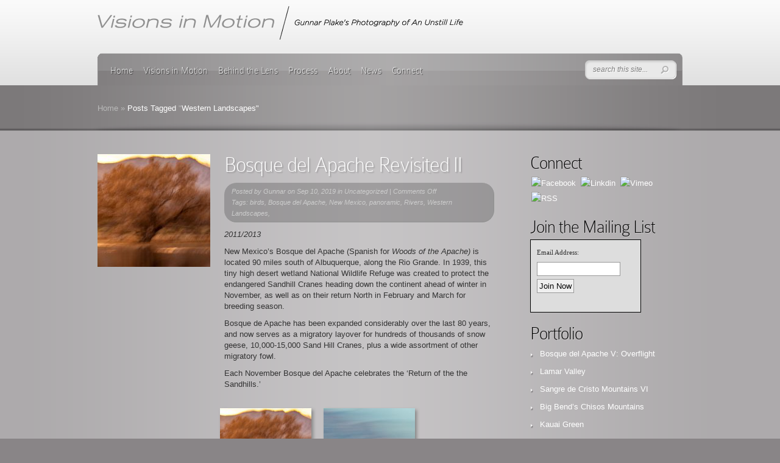

--- FILE ---
content_type: text/html; charset=UTF-8
request_url: https://gunnarplakephotography.com/tag/western-landscapes/
body_size: 26832
content:
<!DOCTYPE html PUBLIC "-//W3C//DTD XHTML 1.0 Transitional//EN" "http://www.w3.org/TR/xhtml1/DTD/xhtml1-transitional.dtd">
<html xmlns="http://www.w3.org/1999/xhtml" lang="en-US">
<head profile="http://gmpg.org/xfn/11">
<meta http-equiv="Content-Type" content="text/html; charset=UTF-8" />
<meta http-equiv="X-UA-Compatible" content="IE=7" />
<title>Western Landscapes Archives - Gunnar Plake Photography | Gunnar Plake Photography</title>

<link rel="stylesheet" href="https://gunnarplakephotography.com/wp-content/themes/DeepFocus-child/style.css?v=3" type="text/css" media="screen" />
<link rel="alternate" type="application/rss+xml" title="Gunnar Plake Photography RSS Feed" href="https://gunnarplakephotography.com/feed/" />
<link rel="alternate" type="application/atom+xml" title="Gunnar Plake Photography Atom Feed" href="https://gunnarplakephotography.com/feed/atom/" />
<link rel="pingback" href="https://gunnarplakephotography.com/xmlrpc.php" />

<!--[if lt IE 7]>
	<link rel="stylesheet" type="text/css" href="https://gunnarplakephotography.com/wp-content/themes/DeepFocus/css/ie6style.css" />
	<script type="text/javascript" src="https://gunnarplakephotography.com/wp-content/themes/DeepFocus/js/DD_belatedPNG_0.0.8a-min.js"></script>
	<script type="text/javascript">DD_belatedPNG.fix('img#logo, #search-form, #featured, span.date, .footer-widget ul li, span.overlay, a.readmore, a.readmore span, #recent-posts a#left-arrow, #recent-posts a#right-arrow, h4#recent, div#breadcrumbs, #sidebar h4');</script>
<![endif]-->
<!--[if IE 7]>
	<link rel="stylesheet" type="text/css" href="https://gunnarplakephotography.com/wp-content/themes/DeepFocus/css/ie7style.css" />
<![endif]-->
<!--[if IE 8]>
	<link rel="stylesheet" type="text/css" href="https://gunnarplakephotography.com/wp-content/themes/DeepFocus/css/ie8style.css" />
<![endif]-->

<script type="text/javascript">
	document.documentElement.className = 'js';
</script>

<meta name='robots' content='index, follow, max-image-preview:large, max-snippet:-1, max-video-preview:-1' />
	<style>img:is([sizes="auto" i], [sizes^="auto," i]) { contain-intrinsic-size: 3000px 1500px }</style>
	
	<!-- This site is optimized with the Yoast SEO plugin v26.8 - https://yoast.com/product/yoast-seo-wordpress/ -->
	<link rel="canonical" href="https://gunnarplakephotography.com/tag/western-landscapes/" />
	<link rel="next" href="https://gunnarplakephotography.com/tag/western-landscapes/page/2/" />
	<meta property="og:locale" content="en_US" />
	<meta property="og:type" content="article" />
	<meta property="og:title" content="Western Landscapes Archives - Gunnar Plake Photography" />
	<meta property="og:url" content="https://gunnarplakephotography.com/tag/western-landscapes/" />
	<meta property="og:site_name" content="Gunnar Plake Photography" />
	<script type="application/ld+json" class="yoast-schema-graph">{"@context":"https://schema.org","@graph":[{"@type":"CollectionPage","@id":"https://gunnarplakephotography.com/tag/western-landscapes/","url":"https://gunnarplakephotography.com/tag/western-landscapes/","name":"Western Landscapes Archives - Gunnar Plake Photography","isPartOf":{"@id":"https://gunnarplakephotography.com/#website"},"primaryImageOfPage":{"@id":"https://gunnarplakephotography.com/tag/western-landscapes/#primaryimage"},"image":{"@id":"https://gunnarplakephotography.com/tag/western-landscapes/#primaryimage"},"thumbnailUrl":"https://gunnarplakephotography.com/wp-content/uploads/2019/09/1-wetlands-cba2-67h-c111513p-200dpi1222q100-8214.jpg","inLanguage":"en-US"},{"@type":"ImageObject","inLanguage":"en-US","@id":"https://gunnarplakephotography.com/tag/western-landscapes/#primaryimage","url":"https://gunnarplakephotography.com/wp-content/uploads/2019/09/1-wetlands-cba2-67h-c111513p-200dpi1222q100-8214.jpg","contentUrl":"https://gunnarplakephotography.com/wp-content/uploads/2019/09/1-wetlands-cba2-67h-c111513p-200dpi1222q100-8214.jpg","width":1279,"height":853},{"@type":"WebSite","@id":"https://gunnarplakephotography.com/#website","url":"https://gunnarplakephotography.com/","name":"Gunnar Plake Photography","description":"Visions in Motion","potentialAction":[{"@type":"SearchAction","target":{"@type":"EntryPoint","urlTemplate":"https://gunnarplakephotography.com/?s={search_term_string}"},"query-input":{"@type":"PropertyValueSpecification","valueRequired":true,"valueName":"search_term_string"}}],"inLanguage":"en-US"}]}</script>
	<!-- / Yoast SEO plugin. -->


<link rel="alternate" type="application/rss+xml" title="Gunnar Plake Photography &raquo; Feed" href="https://gunnarplakephotography.com/feed/" />
<link rel="alternate" type="application/rss+xml" title="Gunnar Plake Photography &raquo; Comments Feed" href="https://gunnarplakephotography.com/comments/feed/" />
<link rel="alternate" type="application/rss+xml" title="Gunnar Plake Photography &raquo; Western Landscapes Tag Feed" href="https://gunnarplakephotography.com/tag/western-landscapes/feed/" />
<script type="text/javascript">
/* <![CDATA[ */
window._wpemojiSettings = {"baseUrl":"https:\/\/s.w.org\/images\/core\/emoji\/16.0.1\/72x72\/","ext":".png","svgUrl":"https:\/\/s.w.org\/images\/core\/emoji\/16.0.1\/svg\/","svgExt":".svg","source":{"concatemoji":"https:\/\/gunnarplakephotography.com\/wp-includes\/js\/wp-emoji-release.min.js?ver=6.8.3"}};
/*! This file is auto-generated */
!function(s,n){var o,i,e;function c(e){try{var t={supportTests:e,timestamp:(new Date).valueOf()};sessionStorage.setItem(o,JSON.stringify(t))}catch(e){}}function p(e,t,n){e.clearRect(0,0,e.canvas.width,e.canvas.height),e.fillText(t,0,0);var t=new Uint32Array(e.getImageData(0,0,e.canvas.width,e.canvas.height).data),a=(e.clearRect(0,0,e.canvas.width,e.canvas.height),e.fillText(n,0,0),new Uint32Array(e.getImageData(0,0,e.canvas.width,e.canvas.height).data));return t.every(function(e,t){return e===a[t]})}function u(e,t){e.clearRect(0,0,e.canvas.width,e.canvas.height),e.fillText(t,0,0);for(var n=e.getImageData(16,16,1,1),a=0;a<n.data.length;a++)if(0!==n.data[a])return!1;return!0}function f(e,t,n,a){switch(t){case"flag":return n(e,"\ud83c\udff3\ufe0f\u200d\u26a7\ufe0f","\ud83c\udff3\ufe0f\u200b\u26a7\ufe0f")?!1:!n(e,"\ud83c\udde8\ud83c\uddf6","\ud83c\udde8\u200b\ud83c\uddf6")&&!n(e,"\ud83c\udff4\udb40\udc67\udb40\udc62\udb40\udc65\udb40\udc6e\udb40\udc67\udb40\udc7f","\ud83c\udff4\u200b\udb40\udc67\u200b\udb40\udc62\u200b\udb40\udc65\u200b\udb40\udc6e\u200b\udb40\udc67\u200b\udb40\udc7f");case"emoji":return!a(e,"\ud83e\udedf")}return!1}function g(e,t,n,a){var r="undefined"!=typeof WorkerGlobalScope&&self instanceof WorkerGlobalScope?new OffscreenCanvas(300,150):s.createElement("canvas"),o=r.getContext("2d",{willReadFrequently:!0}),i=(o.textBaseline="top",o.font="600 32px Arial",{});return e.forEach(function(e){i[e]=t(o,e,n,a)}),i}function t(e){var t=s.createElement("script");t.src=e,t.defer=!0,s.head.appendChild(t)}"undefined"!=typeof Promise&&(o="wpEmojiSettingsSupports",i=["flag","emoji"],n.supports={everything:!0,everythingExceptFlag:!0},e=new Promise(function(e){s.addEventListener("DOMContentLoaded",e,{once:!0})}),new Promise(function(t){var n=function(){try{var e=JSON.parse(sessionStorage.getItem(o));if("object"==typeof e&&"number"==typeof e.timestamp&&(new Date).valueOf()<e.timestamp+604800&&"object"==typeof e.supportTests)return e.supportTests}catch(e){}return null}();if(!n){if("undefined"!=typeof Worker&&"undefined"!=typeof OffscreenCanvas&&"undefined"!=typeof URL&&URL.createObjectURL&&"undefined"!=typeof Blob)try{var e="postMessage("+g.toString()+"("+[JSON.stringify(i),f.toString(),p.toString(),u.toString()].join(",")+"));",a=new Blob([e],{type:"text/javascript"}),r=new Worker(URL.createObjectURL(a),{name:"wpTestEmojiSupports"});return void(r.onmessage=function(e){c(n=e.data),r.terminate(),t(n)})}catch(e){}c(n=g(i,f,p,u))}t(n)}).then(function(e){for(var t in e)n.supports[t]=e[t],n.supports.everything=n.supports.everything&&n.supports[t],"flag"!==t&&(n.supports.everythingExceptFlag=n.supports.everythingExceptFlag&&n.supports[t]);n.supports.everythingExceptFlag=n.supports.everythingExceptFlag&&!n.supports.flag,n.DOMReady=!1,n.readyCallback=function(){n.DOMReady=!0}}).then(function(){return e}).then(function(){var e;n.supports.everything||(n.readyCallback(),(e=n.source||{}).concatemoji?t(e.concatemoji):e.wpemoji&&e.twemoji&&(t(e.twemoji),t(e.wpemoji)))}))}((window,document),window._wpemojiSettings);
/* ]]> */
</script>
<meta content="DeepFocus Child v." name="generator"/><link rel='stylesheet' id='cnss_font_awesome_css-css' href='https://gunnarplakephotography.com/wp-content/plugins/easy-social-icons/css/font-awesome/css/all.min.css?ver=7.0.0' type='text/css' media='all' />
<link rel='stylesheet' id='cnss_font_awesome_v4_shims-css' href='https://gunnarplakephotography.com/wp-content/plugins/easy-social-icons/css/font-awesome/css/v4-shims.min.css?ver=7.0.0' type='text/css' media='all' />
<link rel='stylesheet' id='cnss_css-css' href='https://gunnarplakephotography.com/wp-content/plugins/easy-social-icons/css/cnss.css?ver=1.0' type='text/css' media='all' />
<link rel='stylesheet' id='cnss_share_css-css' href='https://gunnarplakephotography.com/wp-content/plugins/easy-social-icons/css/share.css?ver=1.0' type='text/css' media='all' />
<style id='wp-emoji-styles-inline-css' type='text/css'>

	img.wp-smiley, img.emoji {
		display: inline !important;
		border: none !important;
		box-shadow: none !important;
		height: 1em !important;
		width: 1em !important;
		margin: 0 0.07em !important;
		vertical-align: -0.1em !important;
		background: none !important;
		padding: 0 !important;
	}
</style>
<link rel='stylesheet' id='wp-block-library-css' href='https://gunnarplakephotography.com/wp-includes/css/dist/block-library/style.min.css?ver=6.8.3' type='text/css' media='all' />
<style id='classic-theme-styles-inline-css' type='text/css'>
/*! This file is auto-generated */
.wp-block-button__link{color:#fff;background-color:#32373c;border-radius:9999px;box-shadow:none;text-decoration:none;padding:calc(.667em + 2px) calc(1.333em + 2px);font-size:1.125em}.wp-block-file__button{background:#32373c;color:#fff;text-decoration:none}
</style>
<style id='global-styles-inline-css' type='text/css'>
:root{--wp--preset--aspect-ratio--square: 1;--wp--preset--aspect-ratio--4-3: 4/3;--wp--preset--aspect-ratio--3-4: 3/4;--wp--preset--aspect-ratio--3-2: 3/2;--wp--preset--aspect-ratio--2-3: 2/3;--wp--preset--aspect-ratio--16-9: 16/9;--wp--preset--aspect-ratio--9-16: 9/16;--wp--preset--color--black: #000000;--wp--preset--color--cyan-bluish-gray: #abb8c3;--wp--preset--color--white: #ffffff;--wp--preset--color--pale-pink: #f78da7;--wp--preset--color--vivid-red: #cf2e2e;--wp--preset--color--luminous-vivid-orange: #ff6900;--wp--preset--color--luminous-vivid-amber: #fcb900;--wp--preset--color--light-green-cyan: #7bdcb5;--wp--preset--color--vivid-green-cyan: #00d084;--wp--preset--color--pale-cyan-blue: #8ed1fc;--wp--preset--color--vivid-cyan-blue: #0693e3;--wp--preset--color--vivid-purple: #9b51e0;--wp--preset--gradient--vivid-cyan-blue-to-vivid-purple: linear-gradient(135deg,rgba(6,147,227,1) 0%,rgb(155,81,224) 100%);--wp--preset--gradient--light-green-cyan-to-vivid-green-cyan: linear-gradient(135deg,rgb(122,220,180) 0%,rgb(0,208,130) 100%);--wp--preset--gradient--luminous-vivid-amber-to-luminous-vivid-orange: linear-gradient(135deg,rgba(252,185,0,1) 0%,rgba(255,105,0,1) 100%);--wp--preset--gradient--luminous-vivid-orange-to-vivid-red: linear-gradient(135deg,rgba(255,105,0,1) 0%,rgb(207,46,46) 100%);--wp--preset--gradient--very-light-gray-to-cyan-bluish-gray: linear-gradient(135deg,rgb(238,238,238) 0%,rgb(169,184,195) 100%);--wp--preset--gradient--cool-to-warm-spectrum: linear-gradient(135deg,rgb(74,234,220) 0%,rgb(151,120,209) 20%,rgb(207,42,186) 40%,rgb(238,44,130) 60%,rgb(251,105,98) 80%,rgb(254,248,76) 100%);--wp--preset--gradient--blush-light-purple: linear-gradient(135deg,rgb(255,206,236) 0%,rgb(152,150,240) 100%);--wp--preset--gradient--blush-bordeaux: linear-gradient(135deg,rgb(254,205,165) 0%,rgb(254,45,45) 50%,rgb(107,0,62) 100%);--wp--preset--gradient--luminous-dusk: linear-gradient(135deg,rgb(255,203,112) 0%,rgb(199,81,192) 50%,rgb(65,88,208) 100%);--wp--preset--gradient--pale-ocean: linear-gradient(135deg,rgb(255,245,203) 0%,rgb(182,227,212) 50%,rgb(51,167,181) 100%);--wp--preset--gradient--electric-grass: linear-gradient(135deg,rgb(202,248,128) 0%,rgb(113,206,126) 100%);--wp--preset--gradient--midnight: linear-gradient(135deg,rgb(2,3,129) 0%,rgb(40,116,252) 100%);--wp--preset--font-size--small: 13px;--wp--preset--font-size--medium: 20px;--wp--preset--font-size--large: 36px;--wp--preset--font-size--x-large: 42px;--wp--preset--spacing--20: 0.44rem;--wp--preset--spacing--30: 0.67rem;--wp--preset--spacing--40: 1rem;--wp--preset--spacing--50: 1.5rem;--wp--preset--spacing--60: 2.25rem;--wp--preset--spacing--70: 3.38rem;--wp--preset--spacing--80: 5.06rem;--wp--preset--shadow--natural: 6px 6px 9px rgba(0, 0, 0, 0.2);--wp--preset--shadow--deep: 12px 12px 50px rgba(0, 0, 0, 0.4);--wp--preset--shadow--sharp: 6px 6px 0px rgba(0, 0, 0, 0.2);--wp--preset--shadow--outlined: 6px 6px 0px -3px rgba(255, 255, 255, 1), 6px 6px rgba(0, 0, 0, 1);--wp--preset--shadow--crisp: 6px 6px 0px rgba(0, 0, 0, 1);}:where(.is-layout-flex){gap: 0.5em;}:where(.is-layout-grid){gap: 0.5em;}body .is-layout-flex{display: flex;}.is-layout-flex{flex-wrap: wrap;align-items: center;}.is-layout-flex > :is(*, div){margin: 0;}body .is-layout-grid{display: grid;}.is-layout-grid > :is(*, div){margin: 0;}:where(.wp-block-columns.is-layout-flex){gap: 2em;}:where(.wp-block-columns.is-layout-grid){gap: 2em;}:where(.wp-block-post-template.is-layout-flex){gap: 1.25em;}:where(.wp-block-post-template.is-layout-grid){gap: 1.25em;}.has-black-color{color: var(--wp--preset--color--black) !important;}.has-cyan-bluish-gray-color{color: var(--wp--preset--color--cyan-bluish-gray) !important;}.has-white-color{color: var(--wp--preset--color--white) !important;}.has-pale-pink-color{color: var(--wp--preset--color--pale-pink) !important;}.has-vivid-red-color{color: var(--wp--preset--color--vivid-red) !important;}.has-luminous-vivid-orange-color{color: var(--wp--preset--color--luminous-vivid-orange) !important;}.has-luminous-vivid-amber-color{color: var(--wp--preset--color--luminous-vivid-amber) !important;}.has-light-green-cyan-color{color: var(--wp--preset--color--light-green-cyan) !important;}.has-vivid-green-cyan-color{color: var(--wp--preset--color--vivid-green-cyan) !important;}.has-pale-cyan-blue-color{color: var(--wp--preset--color--pale-cyan-blue) !important;}.has-vivid-cyan-blue-color{color: var(--wp--preset--color--vivid-cyan-blue) !important;}.has-vivid-purple-color{color: var(--wp--preset--color--vivid-purple) !important;}.has-black-background-color{background-color: var(--wp--preset--color--black) !important;}.has-cyan-bluish-gray-background-color{background-color: var(--wp--preset--color--cyan-bluish-gray) !important;}.has-white-background-color{background-color: var(--wp--preset--color--white) !important;}.has-pale-pink-background-color{background-color: var(--wp--preset--color--pale-pink) !important;}.has-vivid-red-background-color{background-color: var(--wp--preset--color--vivid-red) !important;}.has-luminous-vivid-orange-background-color{background-color: var(--wp--preset--color--luminous-vivid-orange) !important;}.has-luminous-vivid-amber-background-color{background-color: var(--wp--preset--color--luminous-vivid-amber) !important;}.has-light-green-cyan-background-color{background-color: var(--wp--preset--color--light-green-cyan) !important;}.has-vivid-green-cyan-background-color{background-color: var(--wp--preset--color--vivid-green-cyan) !important;}.has-pale-cyan-blue-background-color{background-color: var(--wp--preset--color--pale-cyan-blue) !important;}.has-vivid-cyan-blue-background-color{background-color: var(--wp--preset--color--vivid-cyan-blue) !important;}.has-vivid-purple-background-color{background-color: var(--wp--preset--color--vivid-purple) !important;}.has-black-border-color{border-color: var(--wp--preset--color--black) !important;}.has-cyan-bluish-gray-border-color{border-color: var(--wp--preset--color--cyan-bluish-gray) !important;}.has-white-border-color{border-color: var(--wp--preset--color--white) !important;}.has-pale-pink-border-color{border-color: var(--wp--preset--color--pale-pink) !important;}.has-vivid-red-border-color{border-color: var(--wp--preset--color--vivid-red) !important;}.has-luminous-vivid-orange-border-color{border-color: var(--wp--preset--color--luminous-vivid-orange) !important;}.has-luminous-vivid-amber-border-color{border-color: var(--wp--preset--color--luminous-vivid-amber) !important;}.has-light-green-cyan-border-color{border-color: var(--wp--preset--color--light-green-cyan) !important;}.has-vivid-green-cyan-border-color{border-color: var(--wp--preset--color--vivid-green-cyan) !important;}.has-pale-cyan-blue-border-color{border-color: var(--wp--preset--color--pale-cyan-blue) !important;}.has-vivid-cyan-blue-border-color{border-color: var(--wp--preset--color--vivid-cyan-blue) !important;}.has-vivid-purple-border-color{border-color: var(--wp--preset--color--vivid-purple) !important;}.has-vivid-cyan-blue-to-vivid-purple-gradient-background{background: var(--wp--preset--gradient--vivid-cyan-blue-to-vivid-purple) !important;}.has-light-green-cyan-to-vivid-green-cyan-gradient-background{background: var(--wp--preset--gradient--light-green-cyan-to-vivid-green-cyan) !important;}.has-luminous-vivid-amber-to-luminous-vivid-orange-gradient-background{background: var(--wp--preset--gradient--luminous-vivid-amber-to-luminous-vivid-orange) !important;}.has-luminous-vivid-orange-to-vivid-red-gradient-background{background: var(--wp--preset--gradient--luminous-vivid-orange-to-vivid-red) !important;}.has-very-light-gray-to-cyan-bluish-gray-gradient-background{background: var(--wp--preset--gradient--very-light-gray-to-cyan-bluish-gray) !important;}.has-cool-to-warm-spectrum-gradient-background{background: var(--wp--preset--gradient--cool-to-warm-spectrum) !important;}.has-blush-light-purple-gradient-background{background: var(--wp--preset--gradient--blush-light-purple) !important;}.has-blush-bordeaux-gradient-background{background: var(--wp--preset--gradient--blush-bordeaux) !important;}.has-luminous-dusk-gradient-background{background: var(--wp--preset--gradient--luminous-dusk) !important;}.has-pale-ocean-gradient-background{background: var(--wp--preset--gradient--pale-ocean) !important;}.has-electric-grass-gradient-background{background: var(--wp--preset--gradient--electric-grass) !important;}.has-midnight-gradient-background{background: var(--wp--preset--gradient--midnight) !important;}.has-small-font-size{font-size: var(--wp--preset--font-size--small) !important;}.has-medium-font-size{font-size: var(--wp--preset--font-size--medium) !important;}.has-large-font-size{font-size: var(--wp--preset--font-size--large) !important;}.has-x-large-font-size{font-size: var(--wp--preset--font-size--x-large) !important;}
:where(.wp-block-post-template.is-layout-flex){gap: 1.25em;}:where(.wp-block-post-template.is-layout-grid){gap: 1.25em;}
:where(.wp-block-columns.is-layout-flex){gap: 2em;}:where(.wp-block-columns.is-layout-grid){gap: 2em;}
:root :where(.wp-block-pullquote){font-size: 1.5em;line-height: 1.6;}
</style>
<link rel='stylesheet' id='et_responsive-css' href='https://gunnarplakephotography.com/wp-content/themes/DeepFocus/css/responsive.css?ver=6.8.3' type='text/css' media='all' />
<link rel='stylesheet' id='upw_theme_standard-css' href='https://gunnarplakephotography.com/wp-content/plugins/ultimate-posts-widget/css/upw-theme-standard.min.css?ver=6.8.3' type='text/css' media='all' />
<link rel='stylesheet' id='et-shortcodes-css-css' href='https://gunnarplakephotography.com/wp-content/themes/DeepFocus/epanel/shortcodes/css/shortcodes.css?ver=3.0' type='text/css' media='all' />
<link rel='stylesheet' id='et-shortcodes-responsive-css-css' href='https://gunnarplakephotography.com/wp-content/themes/DeepFocus/epanel/shortcodes/css/shortcodes_responsive.css?ver=3.0' type='text/css' media='all' />
<link rel='stylesheet' id='fancybox-css' href='https://gunnarplakephotography.com/wp-content/themes/DeepFocus-child/js/fancybox/jquery.fancybox.css?ver=2.0.6' type='text/css' media='screen' />
<link rel='stylesheet' id='fancybox-buttons-css' href='https://gunnarplakephotography.com/wp-content/themes/DeepFocus-child/js/fancybox/helpers/jquery.fancybox-buttons.css?ver=1.0.3' type='text/css' media='screen' />
<link rel='stylesheet' id='et_page_templates-css' href='https://gunnarplakephotography.com/wp-content/themes/DeepFocus/epanel/page_templates/page_templates.css?ver=1.8' type='text/css' media='screen' />
<script type="text/javascript" src="https://gunnarplakephotography.com/wp-includes/js/jquery/jquery.min.js?ver=3.7.1" id="jquery-core-js"></script>
<script type="text/javascript" src="https://gunnarplakephotography.com/wp-includes/js/jquery/jquery-migrate.min.js?ver=3.4.1" id="jquery-migrate-js"></script>
<script type="text/javascript" src="https://gunnarplakephotography.com/wp-content/plugins/easy-social-icons/js/cnss.js?ver=1.0" id="cnss_js-js"></script>
<script type="text/javascript" src="https://gunnarplakephotography.com/wp-content/plugins/easy-social-icons/js/share.js?ver=1.0" id="cnss_share_js-js"></script>
<script type="text/javascript" src="https://gunnarplakephotography.com/wp-content/themes/DeepFocus-child/js/filtrify/filtrify.min.js?ver=6.8.3" id="filtrify-js"></script>
<link rel="https://api.w.org/" href="https://gunnarplakephotography.com/wp-json/" /><link rel="alternate" title="JSON" type="application/json" href="https://gunnarplakephotography.com/wp-json/wp/v2/tags/42" /><link rel="EditURI" type="application/rsd+xml" title="RSD" href="https://gunnarplakephotography.com/xmlrpc.php?rsd" />
<meta name="generator" content="WordPress 6.8.3" />
<style type="text/css">
		ul.cnss-social-icon li.cn-fa-icon a:hover{color:#ffffff!important;}
		</style><meta name="viewport" content="width=device-width, initial-scale=1.0, maximum-scale=1.0, user-scalable=0" />		<style type="text/css">
				</style>
		<style type="text/css">
		div.pp_default .pp_content_container .pp_details { color: #666; }
	</style>

</head>
<body class="archive tag tag-western-landscapes tag-42 wp-theme-DeepFocus wp-child-theme-DeepFocus-child chrome et_includes_sidebar">
	<div id="top">
		<div class="container">
			<div id="header">
				<a href="https://gunnarplakephotography.com">
										<img src="https://gunnarplakephotography.com/wp-content/uploads/2013/12/logo_gunnar23.png" alt="DeepFocus Logo" id="logo" />
				</a>
				<div id="menu" class="clearfix">
					<ul id="primary" class="nav"><li id="menu-item-15" class="menu-item menu-item-type-custom menu-item-object-custom current-menu-item menu-item-home menu-item-15"><a href="https://gunnarplakephotography.com/">Home</a></li>
<li id="menu-item-1690" class="menu-item menu-item-type-custom menu-item-object-custom menu-item-1690"><a href="https://gunnarplakephotography.com/visions/">Visions in Motion</a></li>
<li id="menu-item-17" class="menu-item menu-item-type-taxonomy menu-item-object-category menu-item-17"><a href="https://gunnarplakephotography.com/category/blog/" title="Blog">Behind the Lens</a></li>
<li id="menu-item-18" class="menu-item menu-item-type-post_type menu-item-object-page menu-item-18"><a href="https://gunnarplakephotography.com/process/">Process</a></li>
<li id="menu-item-19" class="menu-item menu-item-type-post_type menu-item-object-page menu-item-19"><a href="https://gunnarplakephotography.com/about/">About</a></li>
<li id="menu-item-1696" class="menu-item menu-item-type-taxonomy menu-item-object-category menu-item-1696"><a href="https://gunnarplakephotography.com/category/news/">News</a></li>
<li id="menu-item-20" class="menu-item menu-item-type-post_type menu-item-object-page menu-item-20"><a href="https://gunnarplakephotography.com/connect/">Connect</a></li>
</ul>						
					<div id="search-form">
						<form method="get" id="searchform" action="https://gunnarplakephotography.com//">
	<input type="text" value="search this site..." name="s" id="searchinput" />
	<input type="image" src="https://gunnarplakephotography.com/wp-content/themes/DeepFocus/images/search-btn.png" id="searchsubmit" />
</form>

					</div> <!-- end #search-form -->
					
					<a href="#" id="mobile_nav" class="closed">Navigation Menu<span></span></a>				</div> <!-- end #menu -->		
			</div> <!-- end #header -->
		</div> <!-- end .container -->		
	</div> <!-- end #top -->


	<div id="content-full">
		<div id="hr">
			<div id="hr-center">
				<div id="intro">
					<div class="center-highlight">

						<div class="container">

							<div id="breadcrumbs">

					<a href="https://gunnarplakephotography.com/">Home</a> <span class="raquo">&raquo;</span>

									Posts Tagged <span class="raquo">&quot;</span>Western Landscapes&quot;					
</div> <!-- end #breadcrumbs -->
						</div> <!-- end .container -->
					</div> <!-- end .center-highlight -->
				</div>	<!-- end #intro -->
			</div> <!-- end #hr-center -->
		</div> <!-- end #hr -->

		<div class="center-highlight">
			<div class="container">

				
				
				
					<div id="content-area" class="clearfix">

						<div id="left-area">
								
	<div class="entry clearfix">
					<div class="blog-thumb">
				<a href="https://gunnarplakephotography.com/visions/bosque-del-apache-revisited-ii/">
					<img src="https://gunnarplakephotography.com/wp-content/uploads/2019/09/1-wetlands-cba2-67h-c111513p-200dpi1222q100-8214-185x185.jpg" alt='Bosque del Apache Revisited II' width='185' height='185' />					<span class="overlay"></span>
				</a>
			</div> <!-- end .blog-thumb -->
				<div class="entry-description">
			<h2 class="title"><a href="https://gunnarplakephotography.com/visions/bosque-del-apache-revisited-ii/">Bosque del Apache Revisited II</a></h2>
				<p class="post-meta">Posted  by <a href="https://gunnarplakephotography.com/author/gp/" title="Posts by Gunnar" rel="author">Gunnar</a> on Sep 10, 2019 in Uncategorized | <span>Comments Off<span class="screen-reader-text"> on Bosque del Apache Revisited II</span></span><br/>
	Tags: birds, Bosque del Apache, New Mexico, panoramic, Rivers, Western Landscapes, </p>
	<div class="clear"></div>
							<p><em>2011/2013</em></p>
<p>New Mexico’s Bosque del Apache (Spanish for<i> Woods of the Apache)</i> is located 90 miles south of Albuquerque, along the Rio Grande. In 1939, this tiny high desert wetland National Wildlife Refuge was created to protect the endangered Sandhill Cranes heading down the continent ahead of winter in November, as well as on their return North in February and March for breeding season.</p>
<p>Bosque de Apache has been expanded considerably over the last 80 years, and now serves as a migratory layover for hundreds of thousands of snow geese, 10,000-15,000 Sand Hill Cranes, plus a wide assortment of other migratory fowl.</p>
<p>Each November Bosque del Apache celebrates the ‘Return of the the Sandhills.’</p>
<div id="gp-thumbs" class="clearfix"></p>
<p><a rel="thumbs" class="gp-fb" href="https://gunnarplakephotography.com/wp-content/uploads/2019/09/1-wetlands-cba2-67h-c111513p-200dpi1222q100-8214.jpg"><img decoding="async" class="alignnone size-thumbnail wp-image-4529" title="Wetlands" alt="Wetlands&lt;br&gt;Bosque del Apache Revisited II — 2011/2013" src="https://gunnarplakephotography.com/wp-content/uploads/2019/09/1-wetlands-cba2-67h-c111513p-200dpi1222q100-8214-150x150.jpg" width="150" height="150" srcset="https://gunnarplakephotography.com/wp-content/uploads/2019/09/1-wetlands-cba2-67h-c111513p-200dpi1222q100-8214-150x150.jpg 150w, https://gunnarplakephotography.com/wp-content/uploads/2019/09/1-wetlands-cba2-67h-c111513p-200dpi1222q100-8214-185x185.jpg 185w, https://gunnarplakephotography.com/wp-content/uploads/2019/09/1-wetlands-cba2-67h-c111513p-200dpi1222q100-8214-184x184.jpg 184w" sizes="(max-width: 150px) 100vw, 150px" /></a> <a rel="thumbs" class="gp-fb" href="https://gunnarplakephotography.com/wp-content/uploads/2019/09/2-sandhill-rising-over-snow-geese-cba2-67h-c111413a-200dpi1222q100-8112.jpg"><img decoding="async" class="alignnone size-thumbnail wp-image-4530" title="Dos Sandhills" alt="Dos Sandhills&lt;br&gt;Bosque del Apache Revisited II — 2011/2013" src="https://gunnarplakephotography.com/wp-content/uploads/2019/09/2-sandhill-rising-over-snow-geese-cba2-67h-c111413a-200dpi1222q100-8112-150x150.jpg" width="150" height="150" srcset="https://gunnarplakephotography.com/wp-content/uploads/2019/09/2-sandhill-rising-over-snow-geese-cba2-67h-c111413a-200dpi1222q100-8112-150x150.jpg 150w, https://gunnarplakephotography.com/wp-content/uploads/2019/09/2-sandhill-rising-over-snow-geese-cba2-67h-c111413a-200dpi1222q100-8112-185x185.jpg 185w, https://gunnarplakephotography.com/wp-content/uploads/2019/09/2-sandhill-rising-over-snow-geese-cba2-67h-c111413a-200dpi1222q100-8112-184x184.jpg 184w" sizes="(max-width: 150px) 100vw, 150px" /></a> <a rel="thumbs" class="gp-fb" href="https://gunnarplakephotography.com/wp-content/uploads/2019/09/3-dos-sandhills-cba2-37h-c011111a-200dpi1222q100-1454.jpg"><img decoding="async" class="alignnone size-thumbnail wp-image-4531" title="Sandhill Rising over Snow Geese" alt="Sandhill Rising over Snow Geese&lt;br&gt;Bosque del Apache Revisited II — 2011/2013" src="https://gunnarplakephotography.com/wp-content/uploads/2019/09/3-dos-sandhills-cba2-37h-c011111a-200dpi1222q100-1454-150x150.jpg" width="150" height="150" srcset="https://gunnarplakephotography.com/wp-content/uploads/2019/09/3-dos-sandhills-cba2-37h-c011111a-200dpi1222q100-1454-150x150.jpg 150w, https://gunnarplakephotography.com/wp-content/uploads/2019/09/3-dos-sandhills-cba2-37h-c011111a-200dpi1222q100-1454-185x185.jpg 185w, https://gunnarplakephotography.com/wp-content/uploads/2019/09/3-dos-sandhills-cba2-37h-c011111a-200dpi1222q100-1454-184x184.jpg 184w" sizes="(max-width: 150px) 100vw, 150px" /></a> <a rel="thumbs" class="gp-fb" href="https://gunnarplakephotography.com/wp-content/uploads/2019/09/4-snow-geese-rising-cba2-67h-c111613a-200dpi1222q100-8346.jpg"><img loading="lazy" decoding="async" class="alignnone size-thumbnail wp-image-4532" title="Snow Geese Rising" alt="Snow Geese Rising&lt;br&gt;Bosque del Apache Revisited II — 2011/2013" src="https://gunnarplakephotography.com/wp-content/uploads/2019/09/4-snow-geese-rising-cba2-67h-c111613a-200dpi1222q100-8346-150x150.jpg" width="150" height="150" srcset="https://gunnarplakephotography.com/wp-content/uploads/2019/09/4-snow-geese-rising-cba2-67h-c111613a-200dpi1222q100-8346-150x150.jpg 150w, https://gunnarplakephotography.com/wp-content/uploads/2019/09/4-snow-geese-rising-cba2-67h-c111613a-200dpi1222q100-8346-185x185.jpg 185w, https://gunnarplakephotography.com/wp-content/uploads/2019/09/4-snow-geese-rising-cba2-67h-c111613a-200dpi1222q100-8346-184x184.jpg 184w" sizes="auto, (max-width: 150px) 100vw, 150px" /></a> <a rel="thumbs" class="gp-fb" href="https://gunnarplakephotography.com/wp-content/uploads/2019/09/5-sandhills-coming-in-cba2-67h-c120413p-200dpi1222q100-8505.jpg"><img loading="lazy" decoding="async" class="alignnone size-thumbnail wp-image-4533" title="Sandhills Coming In" alt="Sandhills Coming In&lt;br&gt;Bosque del Apache Revisited II — 2011/2013" src="https://gunnarplakephotography.com/wp-content/uploads/2019/09/5-sandhills-coming-in-cba2-67h-c120413p-200dpi1222q100-8505-150x150.jpg" width="150" height="150" srcset="https://gunnarplakephotography.com/wp-content/uploads/2019/09/5-sandhills-coming-in-cba2-67h-c120413p-200dpi1222q100-8505-150x150.jpg 150w, https://gunnarplakephotography.com/wp-content/uploads/2019/09/5-sandhills-coming-in-cba2-67h-c120413p-200dpi1222q100-8505-185x185.jpg 185w, https://gunnarplakephotography.com/wp-content/uploads/2019/09/5-sandhills-coming-in-cba2-67h-c120413p-200dpi1222q100-8505-184x184.jpg 184w" sizes="auto, (max-width: 150px) 100vw, 150px" /></a> <a rel="thumbs" class="gp-fb" href="https://gunnarplakephotography.com/wp-content/uploads/2019/09/6-bosque-sunset-cba2-67h-c120413p-200dpi1222q100-8479.jpg"><img loading="lazy" decoding="async" class="alignnone size-thumbnail wp-image-4534" title="Bosque Sunset" alt="Bosque Sunset&lt;br&gt;Bosque del Apache Revisited II — 2011/2013" src="https://gunnarplakephotography.com/wp-content/uploads/2019/09/6-bosque-sunset-cba2-67h-c120413p-200dpi1222q100-8479-150x150.jpg" width="150" height="150" srcset="https://gunnarplakephotography.com/wp-content/uploads/2019/09/6-bosque-sunset-cba2-67h-c120413p-200dpi1222q100-8479-150x150.jpg 150w, https://gunnarplakephotography.com/wp-content/uploads/2019/09/6-bosque-sunset-cba2-67h-c120413p-200dpi1222q100-8479-185x185.jpg 185w, https://gunnarplakephotography.com/wp-content/uploads/2019/09/6-bosque-sunset-cba2-67h-c120413p-200dpi1222q100-8479-184x184.jpg 184w" sizes="auto, (max-width: 150px) 100vw, 150px" /></a></p>
<p></div>
						<a class="readmore" href="https://gunnarplakephotography.com/visions/bosque-del-apache-revisited-ii/"><span>Read More</span></a>
		</div> <!-- end .entry-description -->
	</div> <!-- end .entry -->
	
	<div class="entry clearfix">
					<div class="blog-thumb">
				<a href="https://gunnarplakephotography.com/visions/bosque-del-apache-revisited/">
					<img src="https://gunnarplakephotography.com/wp-content/uploads/2019/08/1-bosque-apache-cba1-090119-67h-c011111a-200dpi1222q100-1422-185x185.jpg" alt='Bosque del Apache Revisited' width='185' height='185' />					<span class="overlay"></span>
				</a>
			</div> <!-- end .blog-thumb -->
				<div class="entry-description">
			<h2 class="title"><a href="https://gunnarplakephotography.com/visions/bosque-del-apache-revisited/">Bosque del Apache Revisited</a></h2>
				<p class="post-meta">Posted  by <a href="https://gunnarplakephotography.com/author/gp/" title="Posts by Gunnar" rel="author">Gunnar</a> on Aug 31, 2019 in Uncategorized | <span>Comments Off<span class="screen-reader-text"> on Bosque del Apache Revisited</span></span><br/>
	Tags: birds, Bosque del Apache, high desert, New Mexico, panoramics, Rivers, Western Landscapes, </p>
	<div class="clear"></div>
							<p><em>2011</em></p>
<p>New Mexico’s Bosque del Apache (Spanish for <i>Woods of the Apache) </i>is located 90 miles south of Albuquerque, along the Rio Grande. Established in 1939, this tiny high desert wetland National Wildlife Refuge was created to protect the endangered Sandhill Cranes heading down the continent ahead of winter in November; and again on their return North in February and March for breeding season.</p>
<p>Eighty years later, Bosque de Apache has been enlarged considerably, and now serves as a migratory resting place for hundreds of thousands of snow geese, 10-15,000 Sandhill Cranes, and a wide assortment of other migratory fowl. Now each November is known for the ‘Return of the of the Sandhills Celebration.’</p>
<div id="gp-thumbs" class="clearfix"></p>
<p><a rel="thumbs" class="gp-fb" href="https://gunnarplakephotography.com/wp-content/uploads/2019/08/1-bosque-apache-cba1-090119-67h-c011111a-200dpi1222q100-1422.jpg"><img loading="lazy" decoding="async" class="alignnone size-thumbnail wp-image-4516" title="Bosque del Apache" alt="Bosque del Apache&lt;br&gt;Bosque del Apache Revisited — 2011" src="https://gunnarplakephotography.com/wp-content/uploads/2019/08/1-bosque-apache-cba1-090119-67h-c011111a-200dpi1222q100-1422-150x150.jpg" width="150" height="150" srcset="https://gunnarplakephotography.com/wp-content/uploads/2019/08/1-bosque-apache-cba1-090119-67h-c011111a-200dpi1222q100-1422-150x150.jpg 150w, https://gunnarplakephotography.com/wp-content/uploads/2019/08/1-bosque-apache-cba1-090119-67h-c011111a-200dpi1222q100-1422-185x185.jpg 185w, https://gunnarplakephotography.com/wp-content/uploads/2019/08/1-bosque-apache-cba1-090119-67h-c011111a-200dpi1222q100-1422-184x184.jpg 184w" sizes="auto, (max-width: 150px) 100vw, 150px" /></a> <a rel="thumbs" class="gp-fb" href="https://gunnarplakephotography.com/wp-content/uploads/2019/08/2-bosque-apache-ii-cba1-090119-67h-c011111a-200dpi1222q100-1116.jpg"><img loading="lazy" decoding="async" class="alignnone size-thumbnail wp-image-4517" title="Bosque del Apache II" alt="Bosque del Apache II&lt;br&gt;Bosque del Apache Revisited — 2011" src="https://gunnarplakephotography.com/wp-content/uploads/2019/08/2-bosque-apache-ii-cba1-090119-67h-c011111a-200dpi1222q100-1116-150x150.jpg" width="150" height="150" srcset="https://gunnarplakephotography.com/wp-content/uploads/2019/08/2-bosque-apache-ii-cba1-090119-67h-c011111a-200dpi1222q100-1116-150x150.jpg 150w, https://gunnarplakephotography.com/wp-content/uploads/2019/08/2-bosque-apache-ii-cba1-090119-67h-c011111a-200dpi1222q100-1116-185x185.jpg 185w, https://gunnarplakephotography.com/wp-content/uploads/2019/08/2-bosque-apache-ii-cba1-090119-67h-c011111a-200dpi1222q100-1116-184x184.jpg 184w" sizes="auto, (max-width: 150px) 100vw, 150px" /></a> <a rel="thumbs" class="gp-fb" href="https://gunnarplakephotography.com/wp-content/uploads/2019/08/3-bosque-apache-iii-cba1-090119-67h-c011111a-200dpi1222q100-1476.jpg"><img loading="lazy" decoding="async" class="alignnone size-thumbnail wp-image-4518" title="Bosque del Apache III" alt="Bosque del Apache III&lt;br&gt;Bosque del Apache Revisited — 2011" src="https://gunnarplakephotography.com/wp-content/uploads/2019/08/3-bosque-apache-iii-cba1-090119-67h-c011111a-200dpi1222q100-1476-150x150.jpg" width="150" height="150" srcset="https://gunnarplakephotography.com/wp-content/uploads/2019/08/3-bosque-apache-iii-cba1-090119-67h-c011111a-200dpi1222q100-1476-150x150.jpg 150w, https://gunnarplakephotography.com/wp-content/uploads/2019/08/3-bosque-apache-iii-cba1-090119-67h-c011111a-200dpi1222q100-1476-185x185.jpg 185w, https://gunnarplakephotography.com/wp-content/uploads/2019/08/3-bosque-apache-iii-cba1-090119-67h-c011111a-200dpi1222q100-1476-184x184.jpg 184w" sizes="auto, (max-width: 150px) 100vw, 150px" /></a> <a rel="thumbs" class="gp-fb" href="https://gunnarplakephotography.com/wp-content/uploads/2019/08/4-bosque-apache-iv-cba1-090119-27h-c011111a-200dpi1222q100-1116.jpg"><img loading="lazy" decoding="async" class="alignnone size-thumbnail wp-image-4519" title="Bosque del Apache IV" alt="Bosque del Apache IV&lt;br&gt;Bosque del Apache Revisited — 2011" src="https://gunnarplakephotography.com/wp-content/uploads/2019/08/4-bosque-apache-iv-cba1-090119-27h-c011111a-200dpi1222q100-1116-150x150.jpg" width="150" height="150" srcset="https://gunnarplakephotography.com/wp-content/uploads/2019/08/4-bosque-apache-iv-cba1-090119-27h-c011111a-200dpi1222q100-1116-150x150.jpg 150w, https://gunnarplakephotography.com/wp-content/uploads/2019/08/4-bosque-apache-iv-cba1-090119-27h-c011111a-200dpi1222q100-1116-185x185.jpg 185w, https://gunnarplakephotography.com/wp-content/uploads/2019/08/4-bosque-apache-iv-cba1-090119-27h-c011111a-200dpi1222q100-1116-184x184.jpg 184w" sizes="auto, (max-width: 150px) 100vw, 150px" /></a> <a rel="thumbs" class="gp-fb" href="https://gunnarplakephotography.com/wp-content/uploads/2019/08/5-bosque-apache-v-cba1-090119-27h-c011111a-200dpi1222q100-1294.jpg"><img loading="lazy" decoding="async" class="alignnone size-thumbnail wp-image-4520" title="Bosque del Apache V" alt="Bosque del Apache V&lt;br&gt;Bosque del Apache Revisited — 2011" src="https://gunnarplakephotography.com/wp-content/uploads/2019/08/5-bosque-apache-v-cba1-090119-27h-c011111a-200dpi1222q100-1294-150x150.jpg" width="150" height="150" srcset="https://gunnarplakephotography.com/wp-content/uploads/2019/08/5-bosque-apache-v-cba1-090119-27h-c011111a-200dpi1222q100-1294-150x150.jpg 150w, https://gunnarplakephotography.com/wp-content/uploads/2019/08/5-bosque-apache-v-cba1-090119-27h-c011111a-200dpi1222q100-1294-185x185.jpg 185w, https://gunnarplakephotography.com/wp-content/uploads/2019/08/5-bosque-apache-v-cba1-090119-27h-c011111a-200dpi1222q100-1294-184x184.jpg 184w" sizes="auto, (max-width: 150px) 100vw, 150px" /></a> <a rel="thumbs" class="gp-fb" href="https://gunnarplakephotography.com/wp-content/uploads/2019/08/6-bosque-apache-vi-cba1-090119-67h-c011111a-200dpi1222q100-1138.jpg"><img loading="lazy" decoding="async" class="alignnone size-thumbnail wp-image-4521" title="Bosque del Apache VI" alt="Bosque del Apache VI&lt;br&gt;Bosque del Apache Revisited — 2011" src="https://gunnarplakephotography.com/wp-content/uploads/2019/08/6-bosque-apache-vi-cba1-090119-67h-c011111a-200dpi1222q100-1138-150x150.jpg" width="150" height="150" srcset="https://gunnarplakephotography.com/wp-content/uploads/2019/08/6-bosque-apache-vi-cba1-090119-67h-c011111a-200dpi1222q100-1138-150x150.jpg 150w, https://gunnarplakephotography.com/wp-content/uploads/2019/08/6-bosque-apache-vi-cba1-090119-67h-c011111a-200dpi1222q100-1138-185x185.jpg 185w, https://gunnarplakephotography.com/wp-content/uploads/2019/08/6-bosque-apache-vi-cba1-090119-67h-c011111a-200dpi1222q100-1138-184x184.jpg 184w" sizes="auto, (max-width: 150px) 100vw, 150px" /></a></p>
<p></div>
						<a class="readmore" href="https://gunnarplakephotography.com/visions/bosque-del-apache-revisited/"><span>Read More</span></a>
		</div> <!-- end .entry-description -->
	</div> <!-- end .entry -->
	
	<div class="entry clearfix">
					<div class="blog-thumb">
				<a href="https://gunnarplakephotography.com/visions/jemez-mountains/">
					<img src="https://gunnarplakephotography.com/wp-content/uploads/2019/08/1-sfe-mntn-wsw-jemez-mntns-0801719-27h-200dpi1222q100-img-5875-185x185.jpg" alt='Jemez Mountains at Sunset' width='185' height='185' />					<span class="overlay"></span>
				</a>
			</div> <!-- end .blog-thumb -->
				<div class="entry-description">
			<h2 class="title"><a href="https://gunnarplakephotography.com/visions/jemez-mountains/">Jemez Mountains at Sunset</a></h2>
				<p class="post-meta">Posted  by <a href="https://gunnarplakephotography.com/author/gp/" title="Posts by Gunnar" rel="author">Gunnar</a> on Aug 18, 2019 in Uncategorized | <span>Comments Off<span class="screen-reader-text"> on Jemez Mountains at Sunset</span></span><br/>
	Tags: Jemez Mountains, mountains, New Mexico, panoramics, Sangre de Christo Mountains, Santa Fe Mountain, sunset, Western Landscapes, </p>
	<div class="clear"></div>
							<p><em>2013</em></p>
<div>
<p>Seen from 8,000&#8242; on the western side of Santa Fe Mountain are wonderful, if partially-obstructed, sunset views — 30 miles across the Rio Grande Valley to the Jemez Mountain range, which roughly parallels the Sangre Christo Mountain range.</p>
<p>Together, these two parallel mountain ranges comprise the southernmost arm of the Rocky Mountains. Elevations gradually descend into lesser mountain groups below Santa Fe.</p>
<div id="gp-thumbs" class="clearfix"></p>
<p><a rel="thumbs" class="gp-fb" href="https://gunnarplakephotography.com/wp-content/uploads/2019/08/1-sfe-mntn-wsw-jemez-mntns-0801719-27h-200dpi1222q100-img-5875.jpg"><img loading="lazy" decoding="async" class="alignnone size-thumbnail wp-image-4502" title="Looking west south-west from Santa Fe Mountain" alt="Looking WSW from Santa Fe Mountain&lt;br&gt;Jemez Mountains at Sunset — 2013" src="https://gunnarplakephotography.com/wp-content/uploads/2019/08/1-sfe-mntn-wsw-jemez-mntns-0801719-27h-200dpi1222q100-img-5875-150x150.jpg" width="150" height="150" srcset="https://gunnarplakephotography.com/wp-content/uploads/2019/08/1-sfe-mntn-wsw-jemez-mntns-0801719-27h-200dpi1222q100-img-5875-150x150.jpg 150w, https://gunnarplakephotography.com/wp-content/uploads/2019/08/1-sfe-mntn-wsw-jemez-mntns-0801719-27h-200dpi1222q100-img-5875-185x185.jpg 185w, https://gunnarplakephotography.com/wp-content/uploads/2019/08/1-sfe-mntn-wsw-jemez-mntns-0801719-27h-200dpi1222q100-img-5875-184x184.jpg 184w" sizes="auto, (max-width: 150px) 100vw, 150px" /></a> <a rel="thumbs" class="gp-fb" href="https://gunnarplakephotography.com/wp-content/uploads/2019/08/2-sfe-mntn-wsw-ii-jemez-mntns-0801719-67h-200dpi1222q100-img-5895.jpg"><img loading="lazy" decoding="async" class="alignnone size-thumbnail wp-image-4503" title="Looking west south-west from Santa Fe Mountain II" alt="Looking WSW from Santa Fe Mountain II&lt;br&gt;Jemez Mountains at Sunset — 2013" src="https://gunnarplakephotography.com/wp-content/uploads/2019/08/2-sfe-mntn-wsw-ii-jemez-mntns-0801719-67h-200dpi1222q100-img-5895-150x150.jpg" width="150" height="150" srcset="https://gunnarplakephotography.com/wp-content/uploads/2019/08/2-sfe-mntn-wsw-ii-jemez-mntns-0801719-67h-200dpi1222q100-img-5895-150x150.jpg 150w, https://gunnarplakephotography.com/wp-content/uploads/2019/08/2-sfe-mntn-wsw-ii-jemez-mntns-0801719-67h-200dpi1222q100-img-5895-185x185.jpg 185w, https://gunnarplakephotography.com/wp-content/uploads/2019/08/2-sfe-mntn-wsw-ii-jemez-mntns-0801719-67h-200dpi1222q100-img-5895-184x184.jpg 184w" sizes="auto, (max-width: 150px) 100vw, 150px" /></a> <a rel="thumbs" class="gp-fb" href="https://gunnarplakephotography.com/wp-content/uploads/2019/08/3-sfe-mntn-wsw-iii-jemez-mntns-0801719-27h-200dpi1222q100-img-5883.jpg"><img loading="lazy" decoding="async" class="alignnone size-thumbnail wp-image-4504" title="Looking west south-west from Santa Fe Mountain III" alt="Looking WSW from Santa Fe Mountain III&lt;br&gt;Jemez Mountains at Sunset — 2013" src="https://gunnarplakephotography.com/wp-content/uploads/2019/08/3-sfe-mntn-wsw-iii-jemez-mntns-0801719-27h-200dpi1222q100-img-5883-150x150.jpg" width="150" height="150" srcset="https://gunnarplakephotography.com/wp-content/uploads/2019/08/3-sfe-mntn-wsw-iii-jemez-mntns-0801719-27h-200dpi1222q100-img-5883-150x150.jpg 150w, https://gunnarplakephotography.com/wp-content/uploads/2019/08/3-sfe-mntn-wsw-iii-jemez-mntns-0801719-27h-200dpi1222q100-img-5883-185x185.jpg 185w, https://gunnarplakephotography.com/wp-content/uploads/2019/08/3-sfe-mntn-wsw-iii-jemez-mntns-0801719-27h-200dpi1222q100-img-5883-184x184.jpg 184w" sizes="auto, (max-width: 150px) 100vw, 150px" /></a> <a rel="thumbs" class="gp-fb" href="https://gunnarplakephotography.com/wp-content/uploads/2019/08/4-sfe-mntn-wsw-iv-jemez-mntns-0801719-67h-200dpi1222q100-img-5909.jpg"><img loading="lazy" decoding="async" class="alignnone size-thumbnail wp-image-4505" title="Looking west south-west from Santa Fe Mountain IV" alt="Looking WSW from Santa Fe Mountain IV&lt;br&gt;Jemez Mountains at Sunset — 2013" src="https://gunnarplakephotography.com/wp-content/uploads/2019/08/4-sfe-mntn-wsw-iv-jemez-mntns-0801719-67h-200dpi1222q100-img-5909-150x150.jpg" width="150" height="150" srcset="https://gunnarplakephotography.com/wp-content/uploads/2019/08/4-sfe-mntn-wsw-iv-jemez-mntns-0801719-67h-200dpi1222q100-img-5909-150x150.jpg 150w, https://gunnarplakephotography.com/wp-content/uploads/2019/08/4-sfe-mntn-wsw-iv-jemez-mntns-0801719-67h-200dpi1222q100-img-5909-185x185.jpg 185w, https://gunnarplakephotography.com/wp-content/uploads/2019/08/4-sfe-mntn-wsw-iv-jemez-mntns-0801719-67h-200dpi1222q100-img-5909-184x184.jpg 184w" sizes="auto, (max-width: 150px) 100vw, 150px" /></a> <a rel="thumbs" class="gp-fb" href="https://gunnarplakephotography.com/wp-content/uploads/2019/08/5-sfe-mntn-wsw-v-jemez-mntns-0801719-67h-200dpi1222q100-img-5881.jpg"><img loading="lazy" decoding="async" class="alignnone size-thumbnail wp-image-4506" title="Looking west south-west from Santa Fe Mountain V" alt="Looking WSW from Santa Fe Mountain V&lt;br&gt;Jemez Mountains at Sunset — 2013" src="https://gunnarplakephotography.com/wp-content/uploads/2019/08/5-sfe-mntn-wsw-v-jemez-mntns-0801719-67h-200dpi1222q100-img-5881-150x150.jpg" width="150" height="150" srcset="https://gunnarplakephotography.com/wp-content/uploads/2019/08/5-sfe-mntn-wsw-v-jemez-mntns-0801719-67h-200dpi1222q100-img-5881-150x150.jpg 150w, https://gunnarplakephotography.com/wp-content/uploads/2019/08/5-sfe-mntn-wsw-v-jemez-mntns-0801719-67h-200dpi1222q100-img-5881-185x185.jpg 185w, https://gunnarplakephotography.com/wp-content/uploads/2019/08/5-sfe-mntn-wsw-v-jemez-mntns-0801719-67h-200dpi1222q100-img-5881-184x184.jpg 184w" sizes="auto, (max-width: 150px) 100vw, 150px" /></a> <a rel="thumbs" class="gp-fb" href="https://gunnarplakephotography.com/wp-content/uploads/2019/08/6-sfe-mntn-wsw-vi-jemez-mntns-0801719-67h-200dpi1222q100-img-5904.jpg"><img loading="lazy" decoding="async" class="alignnone size-thumbnail wp-image-4507" title="Looking west south-west from Santa Fe Mountain VI" alt="Looking WSW from Santa Fe Mountain VI&lt;br&gt;Jemez Mountains at Sunset — 2013" src="https://gunnarplakephotography.com/wp-content/uploads/2019/08/6-sfe-mntn-wsw-vi-jemez-mntns-0801719-67h-200dpi1222q100-img-5904-150x150.jpg" width="150" height="150" srcset="https://gunnarplakephotography.com/wp-content/uploads/2019/08/6-sfe-mntn-wsw-vi-jemez-mntns-0801719-67h-200dpi1222q100-img-5904-150x150.jpg 150w, https://gunnarplakephotography.com/wp-content/uploads/2019/08/6-sfe-mntn-wsw-vi-jemez-mntns-0801719-67h-200dpi1222q100-img-5904-185x185.jpg 185w, https://gunnarplakephotography.com/wp-content/uploads/2019/08/6-sfe-mntn-wsw-vi-jemez-mntns-0801719-67h-200dpi1222q100-img-5904-184x184.jpg 184w" sizes="auto, (max-width: 150px) 100vw, 150px" /></a></p>
<p></div>
</div>
<p>&nbsp;</p>
						<a class="readmore" href="https://gunnarplakephotography.com/visions/jemez-mountains/"><span>Read More</span></a>
		</div> <!-- end .entry-description -->
	</div> <!-- end .entry -->
	
	<div class="entry clearfix">
					<div class="blog-thumb">
				<a href="https://gunnarplakephotography.com/visions/taos-new-mexico/">
					<img src="https://gunnarplakephotography.com/wp-content/uploads/2019/08/1-taos-taos-080319-6in-c050713p-67h-200dpi1222q100-img5612-185x185.jpg" alt='Taos, New Mexico' width='185' height='185' />					<span class="overlay"></span>
				</a>
			</div> <!-- end .blog-thumb -->
				<div class="entry-description">
			<h2 class="title"><a href="https://gunnarplakephotography.com/visions/taos-new-mexico/">Taos, New Mexico</a></h2>
				<p class="post-meta">Posted  by <a href="https://gunnarplakephotography.com/author/gp/" title="Posts by Gunnar" rel="author">Gunnar</a> on Aug 3, 2019 in Uncategorized | <span>Comments Off<span class="screen-reader-text"> on Taos, New Mexico</span></span><br/>
	Tags: high desert, mountains, New Mexico, panoramic, Sangre de Christo Mountains, trees, Western Landscapes, </p>
	<div class="clear"></div>
							<p><em>2013</em></p>
<p>Returning to New Mexico and the splendid variation of topography along its eastern edge, offering spectacular views of its high desert scenery.</p>
<p>North of Santa Fe, 70 miles along the east side of the Rio Grande, lies the western base of the Sangre de Cristo mountains. With a year-round population of nearly 6,000, Taos’ population expands considerably during the winter, as the excellent skiing in Taos is often compared to Jackson Hole.</p>
<p>Taos sits on the eastern edge of the Taos plateau at an elevation of 7,000&#8242;, while the mountains further west above Taos soar to 11,000–12,000&#8242;.</p>
<div id="gp-thumbs" class="clearfix"></p>
<p><a rel="thumbs" class="gp-fb" href="https://gunnarplakephotography.com/wp-content/uploads/2019/08/1-taos-taos-080319-6in-c050713p-67h-200dpi1222q100-img5612.jpg"><img loading="lazy" decoding="async" class="alignnone size-thumbnail wp-image-4486" title="Taos" alt="Taos&lt;br&gt;Taos, New Mexico – 2013" src="https://gunnarplakephotography.com/wp-content/uploads/2019/08/1-taos-taos-080319-6in-c050713p-67h-200dpi1222q100-img5612-150x150.jpg" width="150" height="150" srcset="https://gunnarplakephotography.com/wp-content/uploads/2019/08/1-taos-taos-080319-6in-c050713p-67h-200dpi1222q100-img5612-150x150.jpg 150w, https://gunnarplakephotography.com/wp-content/uploads/2019/08/1-taos-taos-080319-6in-c050713p-67h-200dpi1222q100-img5612-185x185.jpg 185w, https://gunnarplakephotography.com/wp-content/uploads/2019/08/1-taos-taos-080319-6in-c050713p-67h-200dpi1222q100-img5612-184x184.jpg 184w" sizes="auto, (max-width: 150px) 100vw, 150px" /></a> <a rel="thumbs" class="gp-fb" href="https://gunnarplakephotography.com/wp-content/uploads/2019/08/2-img-ii-taos-080319-6in-c050713p-67h-img5561.jpg"><img loading="lazy" decoding="async" class="alignnone size-thumbnail wp-image-4487" title="Taos II" alt="Taos II&lt;br&gt;Taos, New Mexico – 2013" src="https://gunnarplakephotography.com/wp-content/uploads/2019/08/2-img-ii-taos-080319-6in-c050713p-67h-img5561-150x150.jpg" width="150" height="150" srcset="https://gunnarplakephotography.com/wp-content/uploads/2019/08/2-img-ii-taos-080319-6in-c050713p-67h-img5561-150x150.jpg 150w, https://gunnarplakephotography.com/wp-content/uploads/2019/08/2-img-ii-taos-080319-6in-c050713p-67h-img5561-185x185.jpg 185w, https://gunnarplakephotography.com/wp-content/uploads/2019/08/2-img-ii-taos-080319-6in-c050713p-67h-img5561-184x184.jpg 184w" sizes="auto, (max-width: 150px) 100vw, 150px" /></a> <a rel="thumbs" class="gp-fb" href="https://gunnarplakephotography.com/wp-content/uploads/2019/08/3-img-iii-taos-080319-6in-c050713p-67h-img5574.jpg"><img loading="lazy" decoding="async" class="alignnone size-thumbnail wp-image-4488" title="Taos III" alt="Taos III&lt;br&gt;Taos, New Mexico – 2013" src="https://gunnarplakephotography.com/wp-content/uploads/2019/08/3-img-iii-taos-080319-6in-c050713p-67h-img5574-150x150.jpg" width="150" height="150" srcset="https://gunnarplakephotography.com/wp-content/uploads/2019/08/3-img-iii-taos-080319-6in-c050713p-67h-img5574-150x150.jpg 150w, https://gunnarplakephotography.com/wp-content/uploads/2019/08/3-img-iii-taos-080319-6in-c050713p-67h-img5574-185x185.jpg 185w, https://gunnarplakephotography.com/wp-content/uploads/2019/08/3-img-iii-taos-080319-6in-c050713p-67h-img5574-184x184.jpg 184w" sizes="auto, (max-width: 150px) 100vw, 150px" /></a> <a rel="thumbs" class="gp-fb" href="https://gunnarplakephotography.com/wp-content/uploads/2019/08/4-img-iv-taos-080319-6in-c050713p-27h-img5592.jpg"><img loading="lazy" decoding="async" class="alignnone size-thumbnail wp-image-4489" title="Taos IV" alt="Taos IV&lt;br&gt;Taos, New Mexico – 2013" src="https://gunnarplakephotography.com/wp-content/uploads/2019/08/4-img-iv-taos-080319-6in-c050713p-27h-img5592-150x150.jpg" width="150" height="150" srcset="https://gunnarplakephotography.com/wp-content/uploads/2019/08/4-img-iv-taos-080319-6in-c050713p-27h-img5592-150x150.jpg 150w, https://gunnarplakephotography.com/wp-content/uploads/2019/08/4-img-iv-taos-080319-6in-c050713p-27h-img5592-185x185.jpg 185w, https://gunnarplakephotography.com/wp-content/uploads/2019/08/4-img-iv-taos-080319-6in-c050713p-27h-img5592-184x184.jpg 184w" sizes="auto, (max-width: 150px) 100vw, 150px" /></a> <a rel="thumbs" class="gp-fb" href="https://gunnarplakephotography.com/wp-content/uploads/2019/08/5-img-v-taos-080319-6in-c050713p-67h-img5565.jpg"><img loading="lazy" decoding="async" class="alignnone size-thumbnail wp-image-4490" title="Taos V" alt="Taos V&lt;br&gt;Taos, New Mexico – 2013" src="https://gunnarplakephotography.com/wp-content/uploads/2019/08/5-img-v-taos-080319-6in-c050713p-67h-img5565-150x150.jpg" width="150" height="150" srcset="https://gunnarplakephotography.com/wp-content/uploads/2019/08/5-img-v-taos-080319-6in-c050713p-67h-img5565-150x150.jpg 150w, https://gunnarplakephotography.com/wp-content/uploads/2019/08/5-img-v-taos-080319-6in-c050713p-67h-img5565-185x185.jpg 185w, https://gunnarplakephotography.com/wp-content/uploads/2019/08/5-img-v-taos-080319-6in-c050713p-67h-img5565-184x184.jpg 184w" sizes="auto, (max-width: 150px) 100vw, 150px" /></a> <a rel="thumbs" class="gp-fb" href="https://gunnarplakephotography.com/wp-content/uploads/2019/08/6-img-vi-taos-080319-6in-c050713p-67h-img5670.jpg"><img loading="lazy" decoding="async" class="alignnone size-thumbnail wp-image-4491" title="Taos VI" alt="Taos VI&lt;br&gt;Taos, New Mexico – 2013" src="https://gunnarplakephotography.com/wp-content/uploads/2019/08/6-img-vi-taos-080319-6in-c050713p-67h-img5670-150x150.jpg" width="150" height="150" srcset="https://gunnarplakephotography.com/wp-content/uploads/2019/08/6-img-vi-taos-080319-6in-c050713p-67h-img5670-150x150.jpg 150w, https://gunnarplakephotography.com/wp-content/uploads/2019/08/6-img-vi-taos-080319-6in-c050713p-67h-img5670-185x185.jpg 185w, https://gunnarplakephotography.com/wp-content/uploads/2019/08/6-img-vi-taos-080319-6in-c050713p-67h-img5670-184x184.jpg 184w" sizes="auto, (max-width: 150px) 100vw, 150px" /></a></p>
<p></div>
						<a class="readmore" href="https://gunnarplakephotography.com/visions/taos-new-mexico/"><span>Read More</span></a>
		</div> <!-- end .entry-description -->
	</div> <!-- end .entry -->
	
	<div class="entry clearfix">
					<div class="blog-thumb">
				<a href="https://gunnarplakephotography.com/visions/snow-spiral-redux/">
					<img src="https://gunnarplakephotography.com/wp-content/uploads/2018/12/1-snow-spiral-ss-122218-3in-c030907p-v67-200dpi6-422q9-0817-185x185.jpg" alt='Snow Spiral Redux' width='185' height='185' />					<span class="overlay"></span>
				</a>
			</div> <!-- end .blog-thumb -->
				<div class="entry-description">
			<h2 class="title"><a href="https://gunnarplakephotography.com/visions/snow-spiral-redux/">Snow Spiral Redux</a></h2>
				<p class="post-meta">Posted  by <a href="https://gunnarplakephotography.com/author/gp/" title="Posts by Gunnar" rel="author">Gunnar</a> on Dec 22, 2018 in Uncategorized | <span>Comments Off<span class="screen-reader-text"> on Snow Spiral Redux</span></span><br/>
	Tags: high desert, mountains, New Mexico, Sangre de Christo Mountains, Santa Fe Mountain, totem, Western Landscapes, Winter, </p>
	<div class="clear"></div>
							<p><em>2003</em></p>
<p>Early one winter morning 15 years ago, driving up Santa Fe Mountain amongst the extensive aspen stands, I rounded a curve to glimpse out of the corner of my eye something I couldn’t  believe: slamming on the brakes, I sat looking at a ‟snow spiral” that had formed on a steep slope; after a much closer look, it was obvious to me that it had formed all on it’s own, without any external force other than snow and wind on a steep slope…</p>
<p>Once convinced it had formed naturally, and having never before seen seen anything like it, I spent the next thirty minutes or so capturing it.</p>
<p>Nor have I have seen anything like it since…</p>
<p>Merry Christmas, and Happy New Year!</p>
<div id="gp-thumbs" class="clearfix"></p>
<p><a rel="thumbs" class="gp-fb" href="https://gunnarplakephotography.com/wp-content/uploads/2018/12/1-snow-spiral-ss-122218-3in-c030907p-v67-200dpi6-422q9-0817.jpg"><img loading="lazy" decoding="async" class="alignnone size-thumbnail wp-image-4295" title="Snow Spiral" alt="Snow Spiral&lt;br&gt;Snow Spiral Redux — 2003" src="https://gunnarplakephotography.com/wp-content/uploads/2018/12/1-snow-spiral-ss-122218-3in-c030907p-v67-200dpi6-422q9-0817-150x150.jpg" width="150" height="150" srcset="https://gunnarplakephotography.com/wp-content/uploads/2018/12/1-snow-spiral-ss-122218-3in-c030907p-v67-200dpi6-422q9-0817-150x150.jpg 150w, https://gunnarplakephotography.com/wp-content/uploads/2018/12/1-snow-spiral-ss-122218-3in-c030907p-v67-200dpi6-422q9-0817-185x185.jpg 185w, https://gunnarplakephotography.com/wp-content/uploads/2018/12/1-snow-spiral-ss-122218-3in-c030907p-v67-200dpi6-422q9-0817-184x184.jpg 184w" sizes="auto, (max-width: 150px) 100vw, 150px" /></a> <a rel="thumbs" class="gp-fb" href="https://gunnarplakephotography.com/wp-content/uploads/2018/12/2-snow-spiral-ii-ss-122218-3in-c030907p-67-200dpi6-422q9-0811.jpg"><img loading="lazy" decoding="async" class="alignnone size-thumbnail wp-image-4296" title="Snow Spiral II" alt="Snow Spiral II&lt;br&gt;Snow Spiral Redux — 2003" src="https://gunnarplakephotography.com/wp-content/uploads/2018/12/2-snow-spiral-ii-ss-122218-3in-c030907p-67-200dpi6-422q9-0811-150x150.jpg" width="150" height="150" srcset="https://gunnarplakephotography.com/wp-content/uploads/2018/12/2-snow-spiral-ii-ss-122218-3in-c030907p-67-200dpi6-422q9-0811-150x150.jpg 150w, https://gunnarplakephotography.com/wp-content/uploads/2018/12/2-snow-spiral-ii-ss-122218-3in-c030907p-67-200dpi6-422q9-0811-185x185.jpg 185w, https://gunnarplakephotography.com/wp-content/uploads/2018/12/2-snow-spiral-ii-ss-122218-3in-c030907p-67-200dpi6-422q9-0811-184x184.jpg 184w" sizes="auto, (max-width: 150px) 100vw, 150px" /></a> <a rel="thumbs" class="gp-fb" href="https://gunnarplakephotography.com/wp-content/uploads/2018/12/3-snow-spiral-iii-ss-122218-3in-c030907p-67-200dpi6-422q9-0779.jpg"><img loading="lazy" decoding="async" class="alignnone size-thumbnail wp-image-4297" title="Snow Spiral III" alt="Snow Spiral III&lt;br&gt;Snow Spiral Redux — 2003" src="https://gunnarplakephotography.com/wp-content/uploads/2018/12/3-snow-spiral-iii-ss-122218-3in-c030907p-67-200dpi6-422q9-0779-150x150.jpg" width="150" height="150" srcset="https://gunnarplakephotography.com/wp-content/uploads/2018/12/3-snow-spiral-iii-ss-122218-3in-c030907p-67-200dpi6-422q9-0779-150x150.jpg 150w, https://gunnarplakephotography.com/wp-content/uploads/2018/12/3-snow-spiral-iii-ss-122218-3in-c030907p-67-200dpi6-422q9-0779-185x185.jpg 185w, https://gunnarplakephotography.com/wp-content/uploads/2018/12/3-snow-spiral-iii-ss-122218-3in-c030907p-67-200dpi6-422q9-0779-184x184.jpg 184w" sizes="auto, (max-width: 150px) 100vw, 150px" /></a></p>
<p></div>
						<a class="readmore" href="https://gunnarplakephotography.com/visions/snow-spiral-redux/"><span>Read More</span></a>
		</div> <!-- end .entry-description -->
	</div> <!-- end .entry -->
	
	<div class="entry clearfix">
					<div class="blog-thumb">
				<a href="https://gunnarplakephotography.com/visions/favorite-cottonwood-santa-fe/">
					<img src="https://gunnarplakephotography.com/wp-content/uploads/2018/12/1-cottonwood-tree-cwt-120718-5in-c102818a-67-200dpi1222q100-4987-185x185.jpg" alt='My Favorite Cottonwood in Santa Fe' width='185' height='185' />					<span class="overlay"></span>
				</a>
			</div> <!-- end .blog-thumb -->
				<div class="entry-description">
			<h2 class="title"><a href="https://gunnarplakephotography.com/visions/favorite-cottonwood-santa-fe/">My Favorite Cottonwood in Santa Fe</a></h2>
				<p class="post-meta">Posted  by <a href="https://gunnarplakephotography.com/author/gp/" title="Posts by Gunnar" rel="author">Gunnar</a> on Dec 8, 2018 in Uncategorized | <span>Comments Off<span class="screen-reader-text"> on My Favorite Cottonwood in Santa Fe</span></span><br/>
	Tags: high desert, New Mexico, Santa Fe, trees, Western Landscapes, </p>
	<div class="clear"></div>
							<p><em>2018</em></p>
<p>For the fifteen years I’ve lived in Santa Fe, every time I pass this particularly magnificent old Cottonwood standing along the west side of Canyon Road, I’ve known I must photograph it.</p>
<p>Situated In the front yard of an art gallery, one property north of Delgado Street, stands this enormous, incredibly majestic Cottonwood with its high, and wide, canopy spreading gloriously, with exquisite symmetry. It is most spectacular in late October as its leaves turn their golden yellow.</p>
<p>This year, after spending much of September and October high up on Santa Fe Mountain amongst its extensive Aspen stands capturing various stages of this fall’s color turn, one morning in late October my favorite Cottonwood at last insisted on my attention.</p>
<p>What’s always especially captivated my attention has been the lovely radial symmetry of its incredible canopy. This late morning its leaves were at peak color against a wonderful blue sky.</p>
<p>Now, you too can see what’s always always captivated my fascination about this more than 100 year old natural treasure…</p>
<div id="gp-thumbs" class="clearfix"></p>
<p><a rel="thumbs" class="gp-fb" href="https://gunnarplakephotography.com/wp-content/uploads/2018/12/1-cottonwood-tree-cwt-120718-5in-c102818a-67-200dpi1222q100-4987.jpg"><img loading="lazy" decoding="async" class="alignnone size-thumbnail wp-image-4283" title="Cottonwood Tree" alt="Cottonwood Tree&lt;br&gt;My Favorite Cottonwood Tree — 2018" src="https://gunnarplakephotography.com/wp-content/uploads/2018/12/1-cottonwood-tree-cwt-120718-5in-c102818a-67-200dpi1222q100-4987-150x150.jpg" width="150" height="150" srcset="https://gunnarplakephotography.com/wp-content/uploads/2018/12/1-cottonwood-tree-cwt-120718-5in-c102818a-67-200dpi1222q100-4987-150x150.jpg 150w, https://gunnarplakephotography.com/wp-content/uploads/2018/12/1-cottonwood-tree-cwt-120718-5in-c102818a-67-200dpi1222q100-4987-185x185.jpg 185w, https://gunnarplakephotography.com/wp-content/uploads/2018/12/1-cottonwood-tree-cwt-120718-5in-c102818a-67-200dpi1222q100-4987-184x184.jpg 184w" sizes="auto, (max-width: 150px) 100vw, 150px" /></a> <a rel="thumbs" class="gp-fb" href="https://gunnarplakephotography.com/wp-content/uploads/2018/12/2-cottonwood-tree-ii-cwt-120718-5in-c102818a-67-200dpi1222q100-4989.jpg"><img loading="lazy" decoding="async" class="alignnone size-thumbnail wp-image-4284" title="Cottonwood Tree II" alt="Cottonwood Tree II&lt;br&gt;My Favorite Cottonwood Tree — 2018" src="https://gunnarplakephotography.com/wp-content/uploads/2018/12/2-cottonwood-tree-ii-cwt-120718-5in-c102818a-67-200dpi1222q100-4989-150x150.jpg" width="150" height="150" srcset="https://gunnarplakephotography.com/wp-content/uploads/2018/12/2-cottonwood-tree-ii-cwt-120718-5in-c102818a-67-200dpi1222q100-4989-150x150.jpg 150w, https://gunnarplakephotography.com/wp-content/uploads/2018/12/2-cottonwood-tree-ii-cwt-120718-5in-c102818a-67-200dpi1222q100-4989-185x185.jpg 185w, https://gunnarplakephotography.com/wp-content/uploads/2018/12/2-cottonwood-tree-ii-cwt-120718-5in-c102818a-67-200dpi1222q100-4989-184x184.jpg 184w" sizes="auto, (max-width: 150px) 100vw, 150px" /></a> <a rel="thumbs" class="gp-fb" href="https://gunnarplakephotography.com/wp-content/uploads/2018/12/3-cottonwood-tree-iii-cwt-120718-5in-c102818a-67-200dpi1222q100-4991.jpg"><img loading="lazy" decoding="async" class="alignnone size-thumbnail wp-image-4285" title="Cottonwood Tree III" alt="Cottonwood Tree III&lt;br&gt;My Favorite Cottonwood Tree — 2018" src="https://gunnarplakephotography.com/wp-content/uploads/2018/12/3-cottonwood-tree-iii-cwt-120718-5in-c102818a-67-200dpi1222q100-4991-150x150.jpg" width="150" height="150" srcset="https://gunnarplakephotography.com/wp-content/uploads/2018/12/3-cottonwood-tree-iii-cwt-120718-5in-c102818a-67-200dpi1222q100-4991-150x150.jpg 150w, https://gunnarplakephotography.com/wp-content/uploads/2018/12/3-cottonwood-tree-iii-cwt-120718-5in-c102818a-67-200dpi1222q100-4991-185x185.jpg 185w, https://gunnarplakephotography.com/wp-content/uploads/2018/12/3-cottonwood-tree-iii-cwt-120718-5in-c102818a-67-200dpi1222q100-4991-184x184.jpg 184w" sizes="auto, (max-width: 150px) 100vw, 150px" /></a> <a rel="thumbs" class="gp-fb" href="https://gunnarplakephotography.com/wp-content/uploads/2018/12/4-cottonwood-tree-iv-cwt-120718-5in-c102818a-67-200dpi1222q100-4994.jpg"><img loading="lazy" decoding="async" class="alignnone size-thumbnail wp-image-4286" title="Cottonwood Tree IV" alt="Cottonwood Tree IV&lt;br&gt;My Favorite Cottonwood Tree — 2018" src="https://gunnarplakephotography.com/wp-content/uploads/2018/12/4-cottonwood-tree-iv-cwt-120718-5in-c102818a-67-200dpi1222q100-4994-150x150.jpg" width="150" height="150" srcset="https://gunnarplakephotography.com/wp-content/uploads/2018/12/4-cottonwood-tree-iv-cwt-120718-5in-c102818a-67-200dpi1222q100-4994-150x150.jpg 150w, https://gunnarplakephotography.com/wp-content/uploads/2018/12/4-cottonwood-tree-iv-cwt-120718-5in-c102818a-67-200dpi1222q100-4994-185x185.jpg 185w, https://gunnarplakephotography.com/wp-content/uploads/2018/12/4-cottonwood-tree-iv-cwt-120718-5in-c102818a-67-200dpi1222q100-4994-184x184.jpg 184w" sizes="auto, (max-width: 150px) 100vw, 150px" /></a> <a rel="thumbs" class="gp-fb" href="https://gunnarplakephotography.com/wp-content/uploads/2018/12/5-cottonwood-tree-v-cwt-120718-5in-c102818a-67-200dpi1222q100-4995.jpg"><img loading="lazy" decoding="async" class="alignnone size-thumbnail wp-image-4287" title="Cottonwood Tree V" alt="Cottonwood Tree V&lt;br&gt;My Favorite Cottonwood Tree — 2018" src="https://gunnarplakephotography.com/wp-content/uploads/2018/12/5-cottonwood-tree-v-cwt-120718-5in-c102818a-67-200dpi1222q100-4995-150x150.jpg" width="150" height="150" srcset="https://gunnarplakephotography.com/wp-content/uploads/2018/12/5-cottonwood-tree-v-cwt-120718-5in-c102818a-67-200dpi1222q100-4995-150x150.jpg 150w, https://gunnarplakephotography.com/wp-content/uploads/2018/12/5-cottonwood-tree-v-cwt-120718-5in-c102818a-67-200dpi1222q100-4995-185x185.jpg 185w, https://gunnarplakephotography.com/wp-content/uploads/2018/12/5-cottonwood-tree-v-cwt-120718-5in-c102818a-67-200dpi1222q100-4995-184x184.jpg 184w" sizes="auto, (max-width: 150px) 100vw, 150px" /></a></p>
<p></div>
						<a class="readmore" href="https://gunnarplakephotography.com/visions/favorite-cottonwood-santa-fe/"><span>Read More</span></a>
		</div> <!-- end .entry-description -->
	</div> <!-- end .entry -->
	
	<div class="entry clearfix">
					<div class="blog-thumb">
				<a href="https://gunnarplakephotography.com/visions/aspen-turned/">
					<img src="https://gunnarplakephotography.com/wp-content/uploads/2018/11/1-aspen-turned-atd5-112218-6in-c092718p-v37-200dpi1222q100-4883-185x185.jpg" alt='Aspen Turned' width='185' height='185' />					<span class="overlay"></span>
				</a>
			</div> <!-- end .blog-thumb -->
				<div class="entry-description">
			<h2 class="title"><a href="https://gunnarplakephotography.com/visions/aspen-turned/">Aspen Turned</a></h2>
				<p class="post-meta">Posted  by <a href="https://gunnarplakephotography.com/author/gp/" title="Posts by Gunnar" rel="author">Gunnar</a> on Nov 23, 2018 in Uncategorized | <span>Comments Off<span class="screen-reader-text"> on Aspen Turned</span></span><br/>
	Tags: aspen, high desert, mountains, New Mexico, Sangre de Christo Mountains, Santa Fe Mountain, totems, trees, Western Landscapes, </p>
	<div class="clear"></div>
							<p><em>2018</em></p>
<p>Now winter<b> — </b>the<b> </b>Aspen<b> </b>leaves all gone — the rapidly fading sunlight settles so, so briefly on the fading Aspen forest of trunks before disappearing too, into the night…</p>
<div id="gp-thumbs" class="clearfix"></p>
<p><a rel="thumbs" class="gp-fb" href="https://gunnarplakephotography.com/wp-content/uploads/2018/11/1-aspen-turned-atd5-112218-6in-c092718p-v37-200dpi1222q100-4883.jpg"><img loading="lazy" decoding="async" class="alignnone size-thumbnail wp-image-4272" title="Aspen Turned" alt="Aspen Turned&lt;br&gt;Aspen Turned — 2018" src="https://gunnarplakephotography.com/wp-content/uploads/2018/11/1-aspen-turned-atd5-112218-6in-c092718p-v37-200dpi1222q100-4883-150x150.jpg" width="150" height="150" srcset="https://gunnarplakephotography.com/wp-content/uploads/2018/11/1-aspen-turned-atd5-112218-6in-c092718p-v37-200dpi1222q100-4883-150x150.jpg 150w, https://gunnarplakephotography.com/wp-content/uploads/2018/11/1-aspen-turned-atd5-112218-6in-c092718p-v37-200dpi1222q100-4883-185x185.jpg 185w, https://gunnarplakephotography.com/wp-content/uploads/2018/11/1-aspen-turned-atd5-112218-6in-c092718p-v37-200dpi1222q100-4883-184x184.jpg 184w" sizes="auto, (max-width: 150px) 100vw, 150px" /></a> <a rel="thumbs" class="gp-fb" href="https://gunnarplakephotography.com/wp-content/uploads/2018/11/2-aspen-turned-ii-atd-112218-6in-c092718p-v37-200dpi1222q100-4884.jpg"><img loading="lazy" decoding="async" class="alignnone size-thumbnail wp-image-4273" title="Aspen Turned II" alt="Aspen Turned II&lt;br&gt;Aspen Turned — 2018" src="https://gunnarplakephotography.com/wp-content/uploads/2018/11/2-aspen-turned-ii-atd-112218-6in-c092718p-v37-200dpi1222q100-4884-150x150.jpg" width="150" height="150" srcset="https://gunnarplakephotography.com/wp-content/uploads/2018/11/2-aspen-turned-ii-atd-112218-6in-c092718p-v37-200dpi1222q100-4884-150x150.jpg 150w, https://gunnarplakephotography.com/wp-content/uploads/2018/11/2-aspen-turned-ii-atd-112218-6in-c092718p-v37-200dpi1222q100-4884-185x185.jpg 185w, https://gunnarplakephotography.com/wp-content/uploads/2018/11/2-aspen-turned-ii-atd-112218-6in-c092718p-v37-200dpi1222q100-4884-184x184.jpg 184w" sizes="auto, (max-width: 150px) 100vw, 150px" /></a> <a rel="thumbs" class="gp-fb" href="https://gunnarplakephotography.com/wp-content/uploads/2018/11/3-aspen-turned-iii-atd5-112218-6in-c092718p-v37-200dpi1222q100-4879.jpg"><img loading="lazy" decoding="async" class="alignnone size-thumbnail wp-image-4274" title="Aspen Turned III" alt="Aspen Turned III&lt;br&gt;Aspen Turned — 2018" src="https://gunnarplakephotography.com/wp-content/uploads/2018/11/3-aspen-turned-iii-atd5-112218-6in-c092718p-v37-200dpi1222q100-4879-150x150.jpg" width="150" height="150" srcset="https://gunnarplakephotography.com/wp-content/uploads/2018/11/3-aspen-turned-iii-atd5-112218-6in-c092718p-v37-200dpi1222q100-4879-150x150.jpg 150w, https://gunnarplakephotography.com/wp-content/uploads/2018/11/3-aspen-turned-iii-atd5-112218-6in-c092718p-v37-200dpi1222q100-4879-185x185.jpg 185w, https://gunnarplakephotography.com/wp-content/uploads/2018/11/3-aspen-turned-iii-atd5-112218-6in-c092718p-v37-200dpi1222q100-4879-184x184.jpg 184w" sizes="auto, (max-width: 150px) 100vw, 150px" /></a> <a rel="thumbs" class="gp-fb" href="https://gunnarplakephotography.com/wp-content/uploads/2018/11/4-aspen-turned-iv-atd5-112218-6in-c092618p-v37-200dpi1222q100-4878.jpg"><img loading="lazy" decoding="async" class="alignnone size-thumbnail wp-image-4275" title="Aspen Turned IV" alt="Aspen Turned IV&lt;br&gt;Aspen Turned — 2018" src="https://gunnarplakephotography.com/wp-content/uploads/2018/11/4-aspen-turned-iv-atd5-112218-6in-c092618p-v37-200dpi1222q100-4878-150x150.jpg" width="150" height="150" srcset="https://gunnarplakephotography.com/wp-content/uploads/2018/11/4-aspen-turned-iv-atd5-112218-6in-c092618p-v37-200dpi1222q100-4878-150x150.jpg 150w, https://gunnarplakephotography.com/wp-content/uploads/2018/11/4-aspen-turned-iv-atd5-112218-6in-c092618p-v37-200dpi1222q100-4878-185x185.jpg 185w, https://gunnarplakephotography.com/wp-content/uploads/2018/11/4-aspen-turned-iv-atd5-112218-6in-c092618p-v37-200dpi1222q100-4878-184x184.jpg 184w" sizes="auto, (max-width: 150px) 100vw, 150px" /></a> <a rel="thumbs" class="gp-fb" href="https://gunnarplakephotography.com/wp-content/uploads/2018/11/5-aspen-turned-v-atd5-112218-6in-c092718p-v37-200dpi1222q100-4877.jpg"><img loading="lazy" decoding="async" class="alignnone size-thumbnail wp-image-4276" title="Aspen Turned V" alt="Aspen Turned V&lt;br&gt;Aspen Turned — 2018" src="https://gunnarplakephotography.com/wp-content/uploads/2018/11/5-aspen-turned-v-atd5-112218-6in-c092718p-v37-200dpi1222q100-4877-150x150.jpg" width="150" height="150" srcset="https://gunnarplakephotography.com/wp-content/uploads/2018/11/5-aspen-turned-v-atd5-112218-6in-c092718p-v37-200dpi1222q100-4877-150x150.jpg 150w, https://gunnarplakephotography.com/wp-content/uploads/2018/11/5-aspen-turned-v-atd5-112218-6in-c092718p-v37-200dpi1222q100-4877-185x185.jpg 185w, https://gunnarplakephotography.com/wp-content/uploads/2018/11/5-aspen-turned-v-atd5-112218-6in-c092718p-v37-200dpi1222q100-4877-184x184.jpg 184w" sizes="auto, (max-width: 150px) 100vw, 150px" /></a> <a rel="thumbs" class="gp-fb" href="https://gunnarplakephotography.com/wp-content/uploads/2018/11/6-aspen-turned-vi-atd5-112218-6in-c092718p-v37-200dpi1222q100-4875.jpg"><img loading="lazy" decoding="async" class="alignnone size-thumbnail wp-image-4277" title="Aspen Turned VI" alt="Aspen Turned VI&lt;br&gt;Aspen Turned — 2018" src="https://gunnarplakephotography.com/wp-content/uploads/2018/11/6-aspen-turned-vi-atd5-112218-6in-c092718p-v37-200dpi1222q100-4875-150x150.jpg" width="150" height="150" srcset="https://gunnarplakephotography.com/wp-content/uploads/2018/11/6-aspen-turned-vi-atd5-112218-6in-c092718p-v37-200dpi1222q100-4875-150x150.jpg 150w, https://gunnarplakephotography.com/wp-content/uploads/2018/11/6-aspen-turned-vi-atd5-112218-6in-c092718p-v37-200dpi1222q100-4875-185x185.jpg 185w, https://gunnarplakephotography.com/wp-content/uploads/2018/11/6-aspen-turned-vi-atd5-112218-6in-c092718p-v37-200dpi1222q100-4875-184x184.jpg 184w" sizes="auto, (max-width: 150px) 100vw, 150px" /></a></p>
<p></div>
						<a class="readmore" href="https://gunnarplakephotography.com/visions/aspen-turned/"><span>Read More</span></a>
		</div> <!-- end .entry-description -->
	</div> <!-- end .entry -->
	
	<div class="entry clearfix">
					<div class="blog-thumb">
				<a href="https://gunnarplakephotography.com/visions/aspen-turning-iv/">
					<img src="https://gunnarplakephotography.com/wp-content/uploads/2018/11/1-aspen-turning-t-at4t-102418-6in-c092718p-67-200dpi1222q100-4854-185x185.jpg" alt='Aspen Turning IV' width='185' height='185' />					<span class="overlay"></span>
				</a>
			</div> <!-- end .blog-thumb -->
				<div class="entry-description">
			<h2 class="title"><a href="https://gunnarplakephotography.com/visions/aspen-turning-iv/">Aspen Turning IV</a></h2>
				<p class="post-meta">Posted  by <a href="https://gunnarplakephotography.com/author/gp/" title="Posts by Gunnar" rel="author">Gunnar</a> on Nov 3, 2018 in Uncategorized | <span>Comments Off<span class="screen-reader-text"> on Aspen Turning IV</span></span><br/>
	Tags: aspens, high desert, mountains, New Mexico, Sangre de Christo Mountains, Santa Fe Mountain, trees, Western Landscapes, </p>
	<div class="clear"></div>
							<p><em>2018</em></p>
<p>With 99% of the leaves above 8,000&#8242; elevation having fallen, only the tall, straight, thin trunks of Santa Fe Mountain’s vast aspen groves remain standing — an array of soft taupe-to-white-to-tan vertical paint strokes — occasionally punctuated by an aberrant leaf’s muted yellow accent and backed by soft, scattered evergreens.</p>
<p>The subtlety and depth of these enormous, deep stands of such wondrously soft colors, all in perfect order, defies imagination…</p>
<div id="gp-thumbs" class="clearfix"></p>
<p><a rel="thumbs" class="gp-fb" href="https://gunnarplakephotography.com/wp-content/uploads/2018/11/1-aspen-turning-t-at4t-102418-6in-c092718p-67-200dpi1222q100-4854.jpg"><img loading="lazy" decoding="async" class="alignnone size-thumbnail wp-image-4260" title="Aspen Turning (Taupe)" alt="Aspen Turning (Taupe)&lt;br&gt;Aspen Turning IV — 2018" src="https://gunnarplakephotography.com/wp-content/uploads/2018/11/1-aspen-turning-t-at4t-102418-6in-c092718p-67-200dpi1222q100-4854-150x150.jpg" width="150" height="150" srcset="https://gunnarplakephotography.com/wp-content/uploads/2018/11/1-aspen-turning-t-at4t-102418-6in-c092718p-67-200dpi1222q100-4854-150x150.jpg 150w, https://gunnarplakephotography.com/wp-content/uploads/2018/11/1-aspen-turning-t-at4t-102418-6in-c092718p-67-200dpi1222q100-4854-185x185.jpg 185w, https://gunnarplakephotography.com/wp-content/uploads/2018/11/1-aspen-turning-t-at4t-102418-6in-c092718p-67-200dpi1222q100-4854-184x184.jpg 184w" sizes="auto, (max-width: 150px) 100vw, 150px" /></a> <a rel="thumbs" class="gp-fb" href="https://gunnarplakephotography.com/wp-content/uploads/2018/11/2-aspen-turning-t-ii-at4t-102418-6in-c092718p-67-200dpi1222q100-4855.jpg"><img loading="lazy" decoding="async" class="alignnone size-thumbnail wp-image-4261" title="Aspen Turning (Taupe) II" alt="Aspen Turning (Taupe) II&lt;br&gt;Aspen Turning IV — 2018" src="https://gunnarplakephotography.com/wp-content/uploads/2018/11/2-aspen-turning-t-ii-at4t-102418-6in-c092718p-67-200dpi1222q100-4855-150x150.jpg" width="150" height="150" srcset="https://gunnarplakephotography.com/wp-content/uploads/2018/11/2-aspen-turning-t-ii-at4t-102418-6in-c092718p-67-200dpi1222q100-4855-150x150.jpg 150w, https://gunnarplakephotography.com/wp-content/uploads/2018/11/2-aspen-turning-t-ii-at4t-102418-6in-c092718p-67-200dpi1222q100-4855-185x185.jpg 185w, https://gunnarplakephotography.com/wp-content/uploads/2018/11/2-aspen-turning-t-ii-at4t-102418-6in-c092718p-67-200dpi1222q100-4855-184x184.jpg 184w" sizes="auto, (max-width: 150px) 100vw, 150px" /></a> <a rel="thumbs" class="gp-fb" href="https://gunnarplakephotography.com/wp-content/uploads/2018/11/3-aspen-turning-t-iii-at4t-102418-6in-c092718p-67-200dpi1222q100-4856.jpg"><img loading="lazy" decoding="async" class="alignnone size-thumbnail wp-image-4262" title="Aspen Turning (Taupe) III" alt="Aspen Turning (Taupe) III&lt;br&gt;Aspen Turning IV — 2018" src="https://gunnarplakephotography.com/wp-content/uploads/2018/11/3-aspen-turning-t-iii-at4t-102418-6in-c092718p-67-200dpi1222q100-4856-150x150.jpg" width="150" height="150" srcset="https://gunnarplakephotography.com/wp-content/uploads/2018/11/3-aspen-turning-t-iii-at4t-102418-6in-c092718p-67-200dpi1222q100-4856-150x150.jpg 150w, https://gunnarplakephotography.com/wp-content/uploads/2018/11/3-aspen-turning-t-iii-at4t-102418-6in-c092718p-67-200dpi1222q100-4856-185x185.jpg 185w, https://gunnarplakephotography.com/wp-content/uploads/2018/11/3-aspen-turning-t-iii-at4t-102418-6in-c092718p-67-200dpi1222q100-4856-184x184.jpg 184w" sizes="auto, (max-width: 150px) 100vw, 150px" /></a> <a rel="thumbs" class="gp-fb" href="https://gunnarplakephotography.com/wp-content/uploads/2018/11/4-aspen-turning-t-iv-at4t-102418-6in-c092718p-67-200dpi1222q100-4857.jpg"><img loading="lazy" decoding="async" class="alignnone size-thumbnail wp-image-4263" title="Aspen Turning (Taupe) IV" alt="Aspen Turning (Taupe) IV&lt;br&gt;Aspen Turning IV — 2018" src="https://gunnarplakephotography.com/wp-content/uploads/2018/11/4-aspen-turning-t-iv-at4t-102418-6in-c092718p-67-200dpi1222q100-4857-150x150.jpg" width="150" height="150" srcset="https://gunnarplakephotography.com/wp-content/uploads/2018/11/4-aspen-turning-t-iv-at4t-102418-6in-c092718p-67-200dpi1222q100-4857-150x150.jpg 150w, https://gunnarplakephotography.com/wp-content/uploads/2018/11/4-aspen-turning-t-iv-at4t-102418-6in-c092718p-67-200dpi1222q100-4857-185x185.jpg 185w, https://gunnarplakephotography.com/wp-content/uploads/2018/11/4-aspen-turning-t-iv-at4t-102418-6in-c092718p-67-200dpi1222q100-4857-184x184.jpg 184w" sizes="auto, (max-width: 150px) 100vw, 150px" /></a> <a rel="thumbs" class="gp-fb" href="https://gunnarplakephotography.com/wp-content/uploads/2018/11/5-aspen-turning-t-v-at4t-102418-6in-c092718p-67-200dpi1222q100-4858.jpg"><img loading="lazy" decoding="async" class="alignnone size-thumbnail wp-image-4264" title="Aspen Turning (Taupe) V" alt="Aspen Turning (Taupe) V&lt;br&gt;Aspen Turning IV — 2018" src="https://gunnarplakephotography.com/wp-content/uploads/2018/11/5-aspen-turning-t-v-at4t-102418-6in-c092718p-67-200dpi1222q100-4858-150x150.jpg" width="150" height="150" srcset="https://gunnarplakephotography.com/wp-content/uploads/2018/11/5-aspen-turning-t-v-at4t-102418-6in-c092718p-67-200dpi1222q100-4858-150x150.jpg 150w, https://gunnarplakephotography.com/wp-content/uploads/2018/11/5-aspen-turning-t-v-at4t-102418-6in-c092718p-67-200dpi1222q100-4858-185x185.jpg 185w, https://gunnarplakephotography.com/wp-content/uploads/2018/11/5-aspen-turning-t-v-at4t-102418-6in-c092718p-67-200dpi1222q100-4858-184x184.jpg 184w" sizes="auto, (max-width: 150px) 100vw, 150px" /></a> <a rel="thumbs" class="gp-fb" href="https://gunnarplakephotography.com/wp-content/uploads/2018/11/6-aspen-turning-t-vi-at4t-102418-6in-c092718p-67-200dpi1222q100-4861.jpg"><img loading="lazy" decoding="async" class="alignnone size-thumbnail wp-image-4265" title="Aspen Turning (Taupe) VI" alt="Aspen Turning (Taupe) VI&lt;br&gt;Aspen Turning IV — 2018" src="https://gunnarplakephotography.com/wp-content/uploads/2018/11/6-aspen-turning-t-vi-at4t-102418-6in-c092718p-67-200dpi1222q100-4861-150x150.jpg" width="150" height="150" srcset="https://gunnarplakephotography.com/wp-content/uploads/2018/11/6-aspen-turning-t-vi-at4t-102418-6in-c092718p-67-200dpi1222q100-4861-150x150.jpg 150w, https://gunnarplakephotography.com/wp-content/uploads/2018/11/6-aspen-turning-t-vi-at4t-102418-6in-c092718p-67-200dpi1222q100-4861-185x185.jpg 185w, https://gunnarplakephotography.com/wp-content/uploads/2018/11/6-aspen-turning-t-vi-at4t-102418-6in-c092718p-67-200dpi1222q100-4861-184x184.jpg 184w" sizes="auto, (max-width: 150px) 100vw, 150px" /></a></p>
<p></div>
						<a class="readmore" href="https://gunnarplakephotography.com/visions/aspen-turning-iv/"><span>Read More</span></a>
		</div> <!-- end .entry-description -->
	</div> <!-- end .entry -->
	
	<div class="entry clearfix">
					<div class="blog-thumb">
				<a href="https://gunnarplakephotography.com/visions/aspen-turning-iii/">
					<img src="https://gunnarplakephotography.com/wp-content/uploads/2018/10/1-aspen-turning-y-at3y-102318-6in-c092718p-v67-200dpi1222q100-4906-185x185.jpg" alt='Aspen Turning III' width='185' height='185' />					<span class="overlay"></span>
				</a>
			</div> <!-- end .blog-thumb -->
				<div class="entry-description">
			<h2 class="title"><a href="https://gunnarplakephotography.com/visions/aspen-turning-iii/">Aspen Turning III</a></h2>
				<p class="post-meta">Posted  by <a href="https://gunnarplakephotography.com/author/gp/" title="Posts by Gunnar" rel="author">Gunnar</a> on Oct 27, 2018 in Uncategorized | <span>Comments Off<span class="screen-reader-text"> on Aspen Turning III</span></span><br/>
	Tags: aspen, mountains, New Mexico, Sangre de Christo Mountains, Santa Fe Mountain, totems, trees, Western Landscapes, </p>
	<div class="clear"></div>
							<p><em>2018</em></p>
<p>Still up on top of Santa Fe Mountain, as Autumn temperatures continue dropping, the aspen leaves achieve their spectacular golden yellow peak just as their tall, slender stems take on a contrasting palette of various shades of a grey-to-taupe.</p>
<p>By adding further contrast with my camera strokes, I’m able to blend these elements and colors, backed by the intermingling evergreens.</p>
<div id="gp-thumbs" class="clearfix"></p>
<p><a rel="thumbs" class="gp-fb" href="https://gunnarplakephotography.com/wp-content/uploads/2018/10/1-aspen-turning-y-at3y-102318-6in-c092718p-v67-200dpi1222q100-4906.jpg"><img loading="lazy" decoding="async" class="alignnone size-thumbnail wp-image-4248" title="Aspen Turning (Yellow)" alt="Aspen Turning (Yellow)&lt;br&gt;Aspen Turning III — 2018" src="https://gunnarplakephotography.com/wp-content/uploads/2018/10/1-aspen-turning-y-at3y-102318-6in-c092718p-v67-200dpi1222q100-4906-150x150.jpg" width="150" height="150" srcset="https://gunnarplakephotography.com/wp-content/uploads/2018/10/1-aspen-turning-y-at3y-102318-6in-c092718p-v67-200dpi1222q100-4906-150x150.jpg 150w, https://gunnarplakephotography.com/wp-content/uploads/2018/10/1-aspen-turning-y-at3y-102318-6in-c092718p-v67-200dpi1222q100-4906-185x185.jpg 185w, https://gunnarplakephotography.com/wp-content/uploads/2018/10/1-aspen-turning-y-at3y-102318-6in-c092718p-v67-200dpi1222q100-4906-184x184.jpg 184w" sizes="auto, (max-width: 150px) 100vw, 150px" /></a> <a rel="thumbs" class="gp-fb" href="https://gunnarplakephotography.com/wp-content/uploads/2018/10/2-aspen-turning-y-ii-at3y-102318-6in-c092718p-v67-200dpi1222q100-4894.jpg"><img loading="lazy" decoding="async" class="alignnone size-thumbnail wp-image-4249" title="Aspen Turning (Yellow) II" alt="Aspen Turning (Yellow) II&lt;br&gt;Aspen Turning III — 2018" src="https://gunnarplakephotography.com/wp-content/uploads/2018/10/2-aspen-turning-y-ii-at3y-102318-6in-c092718p-v67-200dpi1222q100-4894-150x150.jpg" width="150" height="150" srcset="https://gunnarplakephotography.com/wp-content/uploads/2018/10/2-aspen-turning-y-ii-at3y-102318-6in-c092718p-v67-200dpi1222q100-4894-150x150.jpg 150w, https://gunnarplakephotography.com/wp-content/uploads/2018/10/2-aspen-turning-y-ii-at3y-102318-6in-c092718p-v67-200dpi1222q100-4894-185x185.jpg 185w, https://gunnarplakephotography.com/wp-content/uploads/2018/10/2-aspen-turning-y-ii-at3y-102318-6in-c092718p-v67-200dpi1222q100-4894-184x184.jpg 184w" sizes="auto, (max-width: 150px) 100vw, 150px" /></a> <a rel="thumbs" class="gp-fb" href="https://gunnarplakephotography.com/wp-content/uploads/2018/10/3-aspen-turning-y-iii-at3y-102318-6in-c092718p-v67-200dpi1222q100-4897.jpg"><img loading="lazy" decoding="async" class="alignnone size-thumbnail wp-image-4250" title="Aspen Turning (Yellow) III" alt="Aspen Turning (Yellow) III&lt;br&gt;Aspen Turning III — 2018" src="https://gunnarplakephotography.com/wp-content/uploads/2018/10/3-aspen-turning-y-iii-at3y-102318-6in-c092718p-v67-200dpi1222q100-4897-150x150.jpg" width="150" height="150" srcset="https://gunnarplakephotography.com/wp-content/uploads/2018/10/3-aspen-turning-y-iii-at3y-102318-6in-c092718p-v67-200dpi1222q100-4897-150x150.jpg 150w, https://gunnarplakephotography.com/wp-content/uploads/2018/10/3-aspen-turning-y-iii-at3y-102318-6in-c092718p-v67-200dpi1222q100-4897-185x185.jpg 185w, https://gunnarplakephotography.com/wp-content/uploads/2018/10/3-aspen-turning-y-iii-at3y-102318-6in-c092718p-v67-200dpi1222q100-4897-184x184.jpg 184w" sizes="auto, (max-width: 150px) 100vw, 150px" /></a> <a rel="thumbs" class="gp-fb" href="https://gunnarplakephotography.com/wp-content/uploads/2018/10/4-aspen-turning-y-iv-at3y-102318-6in-c092718p-67-200dpi1222q100-4888.jpg"><img loading="lazy" decoding="async" class="alignnone size-thumbnail wp-image-4251" title="Aspen Turning (Yellow) IV" alt="Aspen Turning (Yellow) IV&lt;br&gt;Aspen Turning III — 2018" src="https://gunnarplakephotography.com/wp-content/uploads/2018/10/4-aspen-turning-y-iv-at3y-102318-6in-c092718p-67-200dpi1222q100-4888-150x150.jpg" width="150" height="150" srcset="https://gunnarplakephotography.com/wp-content/uploads/2018/10/4-aspen-turning-y-iv-at3y-102318-6in-c092718p-67-200dpi1222q100-4888-150x150.jpg 150w, https://gunnarplakephotography.com/wp-content/uploads/2018/10/4-aspen-turning-y-iv-at3y-102318-6in-c092718p-67-200dpi1222q100-4888-185x185.jpg 185w, https://gunnarplakephotography.com/wp-content/uploads/2018/10/4-aspen-turning-y-iv-at3y-102318-6in-c092718p-67-200dpi1222q100-4888-184x184.jpg 184w" sizes="auto, (max-width: 150px) 100vw, 150px" /></a> <a rel="thumbs" class="gp-fb" href="https://gunnarplakephotography.com/wp-content/uploads/2018/10/5-aspen-turning-y-v-at3y-102318-6in-c092718p-67-200dpi1222q100-4889.jpg"><img loading="lazy" decoding="async" class="alignnone size-thumbnail wp-image-4252" title="Aspen Turning (Yellow) V" alt="Aspen Turning (Yellow) V&lt;br&gt;Aspen Turning III — 2018" src="https://gunnarplakephotography.com/wp-content/uploads/2018/10/5-aspen-turning-y-v-at3y-102318-6in-c092718p-67-200dpi1222q100-4889-150x150.jpg" width="150" height="150" srcset="https://gunnarplakephotography.com/wp-content/uploads/2018/10/5-aspen-turning-y-v-at3y-102318-6in-c092718p-67-200dpi1222q100-4889-150x150.jpg 150w, https://gunnarplakephotography.com/wp-content/uploads/2018/10/5-aspen-turning-y-v-at3y-102318-6in-c092718p-67-200dpi1222q100-4889-185x185.jpg 185w, https://gunnarplakephotography.com/wp-content/uploads/2018/10/5-aspen-turning-y-v-at3y-102318-6in-c092718p-67-200dpi1222q100-4889-184x184.jpg 184w" sizes="auto, (max-width: 150px) 100vw, 150px" /></a> <a rel="thumbs" class="gp-fb" href="https://gunnarplakephotography.com/wp-content/uploads/2018/10/6-aspen-turning-y-vi-at3y-102318-6in-c092718p-67-200dpi1222q100-4891.jpg"><img loading="lazy" decoding="async" class="alignnone size-thumbnail wp-image-4253" title="Aspen Turning (Yellow) VI" alt="Aspen Turning (Yellow) VI&lt;br&gt;Aspen Turning III — 2018" src="https://gunnarplakephotography.com/wp-content/uploads/2018/10/6-aspen-turning-y-vi-at3y-102318-6in-c092718p-67-200dpi1222q100-4891-150x150.jpg" width="150" height="150" srcset="https://gunnarplakephotography.com/wp-content/uploads/2018/10/6-aspen-turning-y-vi-at3y-102318-6in-c092718p-67-200dpi1222q100-4891-150x150.jpg 150w, https://gunnarplakephotography.com/wp-content/uploads/2018/10/6-aspen-turning-y-vi-at3y-102318-6in-c092718p-67-200dpi1222q100-4891-185x185.jpg 185w, https://gunnarplakephotography.com/wp-content/uploads/2018/10/6-aspen-turning-y-vi-at3y-102318-6in-c092718p-67-200dpi1222q100-4891-184x184.jpg 184w" sizes="auto, (max-width: 150px) 100vw, 150px" /></a></p>
<p></div>
						<a class="readmore" href="https://gunnarplakephotography.com/visions/aspen-turning-iii/"><span>Read More</span></a>
		</div> <!-- end .entry-description -->
	</div> <!-- end .entry -->
	
	<div class="entry clearfix">
					<div class="blog-thumb">
				<a href="https://gunnarplakephotography.com/visions/aspen-turning-ii/">
					<img src="https://gunnarplakephotography.com/wp-content/uploads/2018/10/1-aspen-turning-atrn2-101418-6in-c092618p-37-200dpi1222q100-4801-185x185.jpg" alt='Aspen Turning II' width='185' height='185' />					<span class="overlay"></span>
				</a>
			</div> <!-- end .blog-thumb -->
				<div class="entry-description">
			<h2 class="title"><a href="https://gunnarplakephotography.com/visions/aspen-turning-ii/">Aspen Turning II</a></h2>
				<p class="post-meta">Posted  by <a href="https://gunnarplakephotography.com/author/gp/" title="Posts by Gunnar" rel="author">Gunnar</a> on Oct 6, 2018 in Uncategorized | <span>Comments Off<span class="screen-reader-text"> on Aspen Turning II</span></span><br/>
	Tags: aspen, high desert, mountains, New Mexico, panoramic, Sangre de Christo Mountains, Santa Fe Mountain, totem, trees, Western Landscapes, </p>
	<div class="clear"></div>
							<p><em>2018</em></p>
<p>As the temperature drops above 8,000&#8242; elevation in early autumn, the aspen’s<i> </i>leaves commence turning — initially from green to bright yellow, through various hues of gold and lastly to surprising shades of orange — while the tall, slender and graceful trunks subtly shift from white to taupe.</p>
<p>Just north of Santa Fe, along the western edge of the Sangre de Cristo Mountain Range among Santa Fe Mountain’s extensive aspen stands, most of the groves begin their turn dramatically at the same time. Others change at a different pace, depending on their particular exposure to sun and wind.</p>
<p>These out-of-sync aspen turns are invariably more muted, with the leaves’ change often blending closely with their trunks — creating quiet, blended tapestries that are contrasted against nearby evergreens.</p>
<p>Overlaying these quiet forest tapestries with minimal camera strokes enables me to achieve the antidote to my lifetime preoccupation to control time. It’s no accident that my landscapes convey the serenity I have always sought in my own life…</p>
<div id="gp-thumbs" class="clearfix"></p>
<p><a rel="thumbs" class="gp-fb" href="https://gunnarplakephotography.com/wp-content/uploads/2018/10/1-aspen-turning-atrn2-101418-6in-c092618p-37-200dpi1222q100-4801.jpg"><img loading="lazy" decoding="async" class="alignnone size-thumbnail wp-image-4234" title="Aspen Turning" alt="Aspen Turning&lt;br&gt;Aspen Turning, Santa Fe Mountain II — 2018" src="https://gunnarplakephotography.com/wp-content/uploads/2018/10/1-aspen-turning-atrn2-101418-6in-c092618p-37-200dpi1222q100-4801-150x150.jpg" width="150" height="150" srcset="https://gunnarplakephotography.com/wp-content/uploads/2018/10/1-aspen-turning-atrn2-101418-6in-c092618p-37-200dpi1222q100-4801-150x150.jpg 150w, https://gunnarplakephotography.com/wp-content/uploads/2018/10/1-aspen-turning-atrn2-101418-6in-c092618p-37-200dpi1222q100-4801-185x185.jpg 185w, https://gunnarplakephotography.com/wp-content/uploads/2018/10/1-aspen-turning-atrn2-101418-6in-c092618p-37-200dpi1222q100-4801-184x184.jpg 184w" sizes="auto, (max-width: 150px) 100vw, 150px" /></a> <a rel="thumbs" class="gp-fb" href="https://gunnarplakephotography.com/wp-content/uploads/2018/10/2-aspen-turning-ii-atrn2-101418-6in-c092618p-67-200dpi1222q100-4851.jpg"><img loading="lazy" decoding="async" class="alignnone size-thumbnail wp-image-4235" title="Aspen Turning II" alt="Aspen Turning II&lt;br&gt;Aspen Turning, Santa Fe Mountain II — 2018" src="https://gunnarplakephotography.com/wp-content/uploads/2018/10/2-aspen-turning-ii-atrn2-101418-6in-c092618p-67-200dpi1222q100-4851-150x150.jpg" width="150" height="150" srcset="https://gunnarplakephotography.com/wp-content/uploads/2018/10/2-aspen-turning-ii-atrn2-101418-6in-c092618p-67-200dpi1222q100-4851-150x150.jpg 150w, https://gunnarplakephotography.com/wp-content/uploads/2018/10/2-aspen-turning-ii-atrn2-101418-6in-c092618p-67-200dpi1222q100-4851-185x185.jpg 185w, https://gunnarplakephotography.com/wp-content/uploads/2018/10/2-aspen-turning-ii-atrn2-101418-6in-c092618p-67-200dpi1222q100-4851-184x184.jpg 184w" sizes="auto, (max-width: 150px) 100vw, 150px" /></a> <a rel="thumbs" class="gp-fb" href="https://gunnarplakephotography.com/wp-content/uploads/2018/10/3-aspen-turning-iii-atrn2-101418-6in-c092618p-67-200dpi1222q100-4850.jpg"><img loading="lazy" decoding="async" class="alignnone size-thumbnail wp-image-4236" title="Aspen Turning III" alt="Aspen Turning III&lt;br&gt;Aspen Turning, Santa Fe Mountain II — 2018" src="https://gunnarplakephotography.com/wp-content/uploads/2018/10/3-aspen-turning-iii-atrn2-101418-6in-c092618p-67-200dpi1222q100-4850-150x150.jpg" width="150" height="150" srcset="https://gunnarplakephotography.com/wp-content/uploads/2018/10/3-aspen-turning-iii-atrn2-101418-6in-c092618p-67-200dpi1222q100-4850-150x150.jpg 150w, https://gunnarplakephotography.com/wp-content/uploads/2018/10/3-aspen-turning-iii-atrn2-101418-6in-c092618p-67-200dpi1222q100-4850-185x185.jpg 185w, https://gunnarplakephotography.com/wp-content/uploads/2018/10/3-aspen-turning-iii-atrn2-101418-6in-c092618p-67-200dpi1222q100-4850-184x184.jpg 184w" sizes="auto, (max-width: 150px) 100vw, 150px" /></a> <a rel="thumbs" class="gp-fb" href="https://gunnarplakephotography.com/wp-content/uploads/2018/10/4-aspen-turning-iv-atrn2-101418-6in-c092618p-67-200dpi1222q100-4813.jpg"><img loading="lazy" decoding="async" class="alignnone size-thumbnail wp-image-4239" title="Aspen Turning IV" alt="Aspen Turning IV&lt;br&gt;Aspen Turning, Santa Fe Mountain II — 2018" src="https://gunnarplakephotography.com/wp-content/uploads/2018/10/4-aspen-turning-iv-atrn2-101418-6in-c092618p-67-200dpi1222q100-4813-150x150.jpg" width="150" height="150" srcset="https://gunnarplakephotography.com/wp-content/uploads/2018/10/4-aspen-turning-iv-atrn2-101418-6in-c092618p-67-200dpi1222q100-4813-150x150.jpg 150w, https://gunnarplakephotography.com/wp-content/uploads/2018/10/4-aspen-turning-iv-atrn2-101418-6in-c092618p-67-200dpi1222q100-4813-185x185.jpg 185w, https://gunnarplakephotography.com/wp-content/uploads/2018/10/4-aspen-turning-iv-atrn2-101418-6in-c092618p-67-200dpi1222q100-4813-184x184.jpg 184w" sizes="auto, (max-width: 150px) 100vw, 150px" /></a> <a rel="thumbs" class="gp-fb" href="https://gunnarplakephotography.com/wp-content/uploads/2018/10/5-aspen-turning-v-atrn2-101418-6in-c092618p-37-200dpi1222q100-4816.jpg"><img loading="lazy" decoding="async" class="alignnone size-thumbnail wp-image-4237" title="Aspen Turning V" alt="Aspen Turning V&lt;br&gt;Aspen Turning, Santa Fe Mountain II — 2018" src="https://gunnarplakephotography.com/wp-content/uploads/2018/10/5-aspen-turning-v-atrn2-101418-6in-c092618p-37-200dpi1222q100-4816-150x150.jpg" width="150" height="150" srcset="https://gunnarplakephotography.com/wp-content/uploads/2018/10/5-aspen-turning-v-atrn2-101418-6in-c092618p-37-200dpi1222q100-4816-150x150.jpg 150w, https://gunnarplakephotography.com/wp-content/uploads/2018/10/5-aspen-turning-v-atrn2-101418-6in-c092618p-37-200dpi1222q100-4816-185x185.jpg 185w, https://gunnarplakephotography.com/wp-content/uploads/2018/10/5-aspen-turning-v-atrn2-101418-6in-c092618p-37-200dpi1222q100-4816-184x184.jpg 184w" sizes="auto, (max-width: 150px) 100vw, 150px" /></a> <a rel="thumbs" class="gp-fb" href="https://gunnarplakephotography.com/wp-content/uploads/2018/10/6-aspen-turning-vi-atrn2-101418-6in-c092618p-v37-200dpi1222q100-4832.jpg"><img loading="lazy" decoding="async" class="alignnone size-thumbnail wp-image-4238" title="Aspen Turning VI" alt="Aspen Turning VI&lt;br&gt;Aspen Turning, Santa Fe Mountain II — 2018" src="https://gunnarplakephotography.com/wp-content/uploads/2018/10/6-aspen-turning-vi-atrn2-101418-6in-c092618p-v37-200dpi1222q100-4832-150x150.jpg" width="150" height="150" srcset="https://gunnarplakephotography.com/wp-content/uploads/2018/10/6-aspen-turning-vi-atrn2-101418-6in-c092618p-v37-200dpi1222q100-4832-150x150.jpg 150w, https://gunnarplakephotography.com/wp-content/uploads/2018/10/6-aspen-turning-vi-atrn2-101418-6in-c092618p-v37-200dpi1222q100-4832-185x185.jpg 185w, https://gunnarplakephotography.com/wp-content/uploads/2018/10/6-aspen-turning-vi-atrn2-101418-6in-c092618p-v37-200dpi1222q100-4832-184x184.jpg 184w" sizes="auto, (max-width: 150px) 100vw, 150px" /></a></p>
<p></div>
						<a class="readmore" href="https://gunnarplakephotography.com/visions/aspen-turning-ii/"><span>Read More</span></a>
		</div> <!-- end .entry-description -->
	</div> <!-- end .entry -->
	
	<div class="entry clearfix">
					<div class="blog-thumb">
				<a href="https://gunnarplakephotography.com/visions/aspen-turning-2/">
					<img src="https://gunnarplakephotography.com/wp-content/uploads/2018/09/1-aspen-turning-atrn1-092828-6in-092518p-67-200dpi6-422q9-4766-185x185.jpg" alt='Aspen Turning I' width='185' height='185' />					<span class="overlay"></span>
				</a>
			</div> <!-- end .blog-thumb -->
				<div class="entry-description">
			<h2 class="title"><a href="https://gunnarplakephotography.com/visions/aspen-turning-2/">Aspen Turning I</a></h2>
				<p class="post-meta">Posted  by <a href="https://gunnarplakephotography.com/author/gp/" title="Posts by Gunnar" rel="author">Gunnar</a> on Sep 29, 2018 in Uncategorized | <span>Comments Off<span class="screen-reader-text"> on Aspen Turning I</span></span><br/>
	Tags: aspen, high desert, mountains, New Mexico, Sangre de Christo Mountains, Santa Fe Mountain, trees, Western Landscapes, </p>
	<div class="clear"></div>
							<p><em>2018</em></p>
<p>Every mid-September to mid-October, as the temperature begins dropping, aspen<i> </i>leaves — beginning above 8,000&#8242; elevation on many western mountains — turn from green to bright yellow, then gold, and finally to various shades of orange, while the tall, slender, graceful trunks subtly shift from white to taupe-to-cream.</p>
<p>Santa Fe Mountain, immediately north of Santa Fe, and on the western side of the <em>Sangre de Cristo</em> Mountain Range, is one of those western mountains blessed with large aspen groves.</p>
<p>The ten mile drive from Santa Fe’s central square up Santa Fe’s ski mountain provides nearly continuous visual access to its many aspen groves. In fact, during early fall, it has become an annual ‘right of passage’ for residents, as well as many visitors, to go up Santa Fe mountain to see and photograph the Aspen Turning.</p>
<p>Having been traveling a lot during fall months, I’ve missed this early fall pilgrimage for the past  5-6 years. But this year I am remaining here in Santa Fe, and I have promised myself to spend time up on Santa Fe Mountain every possible day I can.</p>
<p>And, in turn, to devote the next 7 blogs — through the end of the year — to my various interpretations of <i>ASPEN TURNING…</i></p>
<div id="gp-thumbs" class="clearfix"></p>
<p><a rel="thumbs" class="gp-fb" href="https://gunnarplakephotography.com/wp-content/uploads/2018/09/1-aspen-turning-atrn1-092828-6in-092518p-67-200dpi6-422q9-4766.jpg"><img loading="lazy" decoding="async" class="alignnone size-thumbnail wp-image-4221" title="Aspen Turning" alt="Aspen Turning&lt;br&gt;Aspen Turning, Santa Fe Mountain I — 2018" src="https://gunnarplakephotography.com/wp-content/uploads/2018/09/1-aspen-turning-atrn1-092828-6in-092518p-67-200dpi6-422q9-4766-150x150.jpg" width="150" height="150" srcset="https://gunnarplakephotography.com/wp-content/uploads/2018/09/1-aspen-turning-atrn1-092828-6in-092518p-67-200dpi6-422q9-4766-150x150.jpg 150w, https://gunnarplakephotography.com/wp-content/uploads/2018/09/1-aspen-turning-atrn1-092828-6in-092518p-67-200dpi6-422q9-4766-185x185.jpg 185w, https://gunnarplakephotography.com/wp-content/uploads/2018/09/1-aspen-turning-atrn1-092828-6in-092518p-67-200dpi6-422q9-4766-184x184.jpg 184w" sizes="auto, (max-width: 150px) 100vw, 150px" /></a> <a rel="thumbs" class="gp-fb" href="https://gunnarplakephotography.com/wp-content/uploads/2018/09/2-aspen-turning-ii-atrn1-092828-6in-092518p-67-200dpi6-422q9-4764.jpg"><img loading="lazy" decoding="async" class="alignnone size-thumbnail wp-image-4222" title="Aspen Turning II" alt="Aspen Turning II&lt;br&gt;Aspen Turning, Santa Fe Mountain I — 2018" src="https://gunnarplakephotography.com/wp-content/uploads/2018/09/2-aspen-turning-ii-atrn1-092828-6in-092518p-67-200dpi6-422q9-4764-150x150.jpg" width="150" height="150" srcset="https://gunnarplakephotography.com/wp-content/uploads/2018/09/2-aspen-turning-ii-atrn1-092828-6in-092518p-67-200dpi6-422q9-4764-150x150.jpg 150w, https://gunnarplakephotography.com/wp-content/uploads/2018/09/2-aspen-turning-ii-atrn1-092828-6in-092518p-67-200dpi6-422q9-4764-185x185.jpg 185w, https://gunnarplakephotography.com/wp-content/uploads/2018/09/2-aspen-turning-ii-atrn1-092828-6in-092518p-67-200dpi6-422q9-4764-184x184.jpg 184w" sizes="auto, (max-width: 150px) 100vw, 150px" /></a> <a rel="thumbs" class="gp-fb" href="https://gunnarplakephotography.com/wp-content/uploads/2018/09/3-aspen-turning-iii-atrn1-092828-6in-092518p-67-200dpi6-422q9-4767.jpg"><img loading="lazy" decoding="async" class="alignnone size-thumbnail wp-image-4223" title="Aspen Turning III" alt="Aspen Turning III&lt;br&gt;Aspen Turning, Santa Fe Mountain I — 2018" src="https://gunnarplakephotography.com/wp-content/uploads/2018/09/3-aspen-turning-iii-atrn1-092828-6in-092518p-67-200dpi6-422q9-4767-150x150.jpg" width="150" height="150" srcset="https://gunnarplakephotography.com/wp-content/uploads/2018/09/3-aspen-turning-iii-atrn1-092828-6in-092518p-67-200dpi6-422q9-4767-150x150.jpg 150w, https://gunnarplakephotography.com/wp-content/uploads/2018/09/3-aspen-turning-iii-atrn1-092828-6in-092518p-67-200dpi6-422q9-4767-185x185.jpg 185w, https://gunnarplakephotography.com/wp-content/uploads/2018/09/3-aspen-turning-iii-atrn1-092828-6in-092518p-67-200dpi6-422q9-4767-184x184.jpg 184w" sizes="auto, (max-width: 150px) 100vw, 150px" /></a> <a rel="thumbs" class="gp-fb" href="https://gunnarplakephotography.com/wp-content/uploads/2018/09/4-aspen-turning-iv-atrn1-092828-6in-092518p-67-200dpi6-422q9-4771.jpg"><img loading="lazy" decoding="async" class="alignnone size-thumbnail wp-image-4224" title="Aspen Turning IV" alt="Aspen Turning IV&lt;br&gt;Aspen Turning, Santa Fe Mountain I — 2018" src="https://gunnarplakephotography.com/wp-content/uploads/2018/09/4-aspen-turning-iv-atrn1-092828-6in-092518p-67-200dpi6-422q9-4771-150x150.jpg" width="150" height="150" srcset="https://gunnarplakephotography.com/wp-content/uploads/2018/09/4-aspen-turning-iv-atrn1-092828-6in-092518p-67-200dpi6-422q9-4771-150x150.jpg 150w, https://gunnarplakephotography.com/wp-content/uploads/2018/09/4-aspen-turning-iv-atrn1-092828-6in-092518p-67-200dpi6-422q9-4771-185x185.jpg 185w, https://gunnarplakephotography.com/wp-content/uploads/2018/09/4-aspen-turning-iv-atrn1-092828-6in-092518p-67-200dpi6-422q9-4771-184x184.jpg 184w" sizes="auto, (max-width: 150px) 100vw, 150px" /></a> <a rel="thumbs" class="gp-fb" href="https://gunnarplakephotography.com/wp-content/uploads/2018/09/5-aspen-turning-v-atrn1-092828-6in-092518p-67-200dpi6-422q9-4775.jpg"><img loading="lazy" decoding="async" class="alignnone size-thumbnail wp-image-4225" title="Aspen Turning V" alt="Aspen Turning V&lt;br&gt;Aspen Turning, Santa Fe Mountain I — 2018" src="https://gunnarplakephotography.com/wp-content/uploads/2018/09/5-aspen-turning-v-atrn1-092828-6in-092518p-67-200dpi6-422q9-4775-150x150.jpg" width="150" height="150" srcset="https://gunnarplakephotography.com/wp-content/uploads/2018/09/5-aspen-turning-v-atrn1-092828-6in-092518p-67-200dpi6-422q9-4775-150x150.jpg 150w, https://gunnarplakephotography.com/wp-content/uploads/2018/09/5-aspen-turning-v-atrn1-092828-6in-092518p-67-200dpi6-422q9-4775-185x185.jpg 185w, https://gunnarplakephotography.com/wp-content/uploads/2018/09/5-aspen-turning-v-atrn1-092828-6in-092518p-67-200dpi6-422q9-4775-184x184.jpg 184w" sizes="auto, (max-width: 150px) 100vw, 150px" /></a> <a rel="thumbs" class="gp-fb" href="https://gunnarplakephotography.com/wp-content/uploads/2018/09/6-aspen-turning-vi-atrn1-092828-6in-092518p-67-200dpi6-422q9-4777.jpg"><img loading="lazy" decoding="async" class="alignnone size-thumbnail wp-image-4226" title="Aspen Turning VI" alt="Aspen Turning VI&lt;br&gt;Aspen Turning, Santa Fe Mountain I — 2018" src="https://gunnarplakephotography.com/wp-content/uploads/2018/09/6-aspen-turning-vi-atrn1-092828-6in-092518p-67-200dpi6-422q9-4777-150x150.jpg" width="150" height="150" srcset="https://gunnarplakephotography.com/wp-content/uploads/2018/09/6-aspen-turning-vi-atrn1-092828-6in-092518p-67-200dpi6-422q9-4777-150x150.jpg 150w, https://gunnarplakephotography.com/wp-content/uploads/2018/09/6-aspen-turning-vi-atrn1-092828-6in-092518p-67-200dpi6-422q9-4777-185x185.jpg 185w, https://gunnarplakephotography.com/wp-content/uploads/2018/09/6-aspen-turning-vi-atrn1-092828-6in-092518p-67-200dpi6-422q9-4777-184x184.jpg 184w" sizes="auto, (max-width: 150px) 100vw, 150px" /></a></p>
<p></div>
						<a class="readmore" href="https://gunnarplakephotography.com/visions/aspen-turning-2/"><span>Read More</span></a>
		</div> <!-- end .entry-description -->
	</div> <!-- end .entry -->
	
	<div class="entry clearfix">
					<div class="blog-thumb">
				<a href="https://gunnarplakephotography.com/visions/southwest-santa-fe-mountain/">
					<img src="https://gunnarplakephotography.com/wp-content/uploads/2018/09/1-sfe-mntn-ssw-sfemtssw-091418-5in-c052313p-67-200dpi1222q100-5875-185x185.jpg" alt='Southwest from Santa Fe Mountain' width='185' height='185' />					<span class="overlay"></span>
				</a>
			</div> <!-- end .blog-thumb -->
				<div class="entry-description">
			<h2 class="title"><a href="https://gunnarplakephotography.com/visions/southwest-santa-fe-mountain/">Southwest from Santa Fe Mountain</a></h2>
				<p class="post-meta">Posted  by <a href="https://gunnarplakephotography.com/author/gp/" title="Posts by Gunnar" rel="author">Gunnar</a> on Sep 15, 2018 in Uncategorized | <span>Comments Off<span class="screen-reader-text"> on Southwest from Santa Fe Mountain</span></span><br/>
	Tags: panoramic, Sangre de Christo Mountains, Santa Fe Mountain, sunset, totem, Western Landscapes, </p>
	<div class="clear"></div>
							<p><em>2013</em></p>
<p>From about 10,000 feet elevation on Santa Fe Mountain — Santa Fe’s ski mountain — where the ski lifts rise to 13,200&#8242; – views toward the South and Southwest offer classic New Mexico mountainous landscape under New Mexico’s equally spectacular, colorful skies.</p>
<p>I moved from the eastern shore of Maryland 15 years ago to place myself at the eastern edge of the amazing landscape throughout America’s west – as have so many artists of all kinds who have moved here over the last 100 years.</p>
<p>Never have I tired of the amazing visual access to nature’s unending western beauty.</p>
<p>I captured this group of pictures one evening while showing the view to out-of-town friends. I spent about an hour capturing some 20 images, from which these five best reflect my 40 year+ compulsion to overlay my images with some sense of the ever-fleeting passage of time.</p>
<div id="gp-thumbs" class="clearfix"></p>
<p><a rel="thumbs" class="gp-fb" href="https://gunnarplakephotography.com/wp-content/uploads/2018/09/1-sfe-mntn-ssw-sfemtssw-091418-5in-c052313p-67-200dpi1222q100-5875.jpg"><img loading="lazy" decoding="async" class="alignnone wp-image-4212 size-thumbnail" title="Southwest Santa Fe Mountain" src="https://gunnarplakephotography.com/wp-content/uploads/2018/09/1-sfe-mntn-ssw-sfemtssw-091418-5in-c052313p-67-200dpi1222q100-5875-150x150.jpg" alt="Southwest Santa Fe Mountain&lt;br&gt;Southwest from Santa Fe Mountain — 2013" width="150" height="150" srcset="https://gunnarplakephotography.com/wp-content/uploads/2018/09/1-sfe-mntn-ssw-sfemtssw-091418-5in-c052313p-67-200dpi1222q100-5875-150x150.jpg 150w, https://gunnarplakephotography.com/wp-content/uploads/2018/09/1-sfe-mntn-ssw-sfemtssw-091418-5in-c052313p-67-200dpi1222q100-5875-185x185.jpg 185w, https://gunnarplakephotography.com/wp-content/uploads/2018/09/1-sfe-mntn-ssw-sfemtssw-091418-5in-c052313p-67-200dpi1222q100-5875-184x184.jpg 184w" sizes="auto, (max-width: 150px) 100vw, 150px" /></a> <a rel="thumbs" class="gp-fb" href="https://gunnarplakephotography.com/wp-content/uploads/2018/09/2-sfe-mntn-ssw-ii-sfemtssw-091418-5in-c052313p-67-200dpi1222q100-5895.jpg"><img loading="lazy" decoding="async" class="alignnone wp-image-4213 size-thumbnail" title="Southwest Santa Fe Mountain II" src="https://gunnarplakephotography.com/wp-content/uploads/2018/09/2-sfe-mntn-ssw-ii-sfemtssw-091418-5in-c052313p-67-200dpi1222q100-5895-150x150.jpg" alt="Southwest Santa Fe Mountain II&lt;br&gt;Southwest from Santa Fe Mountain — 2013" width="150" height="150" srcset="https://gunnarplakephotography.com/wp-content/uploads/2018/09/2-sfe-mntn-ssw-ii-sfemtssw-091418-5in-c052313p-67-200dpi1222q100-5895-150x150.jpg 150w, https://gunnarplakephotography.com/wp-content/uploads/2018/09/2-sfe-mntn-ssw-ii-sfemtssw-091418-5in-c052313p-67-200dpi1222q100-5895-185x185.jpg 185w, https://gunnarplakephotography.com/wp-content/uploads/2018/09/2-sfe-mntn-ssw-ii-sfemtssw-091418-5in-c052313p-67-200dpi1222q100-5895-184x184.jpg 184w" sizes="auto, (max-width: 150px) 100vw, 150px" /></a> <a rel="thumbs" class="gp-fb" href="https://gunnarplakephotography.com/wp-content/uploads/2018/09/3-sfe-mntn-ssw-iii-sfemtssw-091418-5in-c052313p-67-200dpi1222q100-5896.jpg"><img loading="lazy" decoding="async" class="alignnone wp-image-4214 size-thumbnail" title="Southwest Santa Fe Mountain III" src="https://gunnarplakephotography.com/wp-content/uploads/2018/09/3-sfe-mntn-ssw-iii-sfemtssw-091418-5in-c052313p-67-200dpi1222q100-5896-150x150.jpg" alt="Southwest Santa Fe Mountain III&lt;br&gt;Southwest from Santa Fe Mountain — 2013" width="150" height="150" srcset="https://gunnarplakephotography.com/wp-content/uploads/2018/09/3-sfe-mntn-ssw-iii-sfemtssw-091418-5in-c052313p-67-200dpi1222q100-5896-150x150.jpg 150w, https://gunnarplakephotography.com/wp-content/uploads/2018/09/3-sfe-mntn-ssw-iii-sfemtssw-091418-5in-c052313p-67-200dpi1222q100-5896-185x185.jpg 185w, https://gunnarplakephotography.com/wp-content/uploads/2018/09/3-sfe-mntn-ssw-iii-sfemtssw-091418-5in-c052313p-67-200dpi1222q100-5896-184x184.jpg 184w" sizes="auto, (max-width: 150px) 100vw, 150px" /></a> <a rel="thumbs" class="gp-fb" href="https://gunnarplakephotography.com/wp-content/uploads/2018/09/4-sfe-mntn-ssw-iv-sfemtssw-091418-5in-c052313p-37-200dpi1222q100-5909.jpg"><img loading="lazy" decoding="async" class="alignnone wp-image-4215 size-thumbnail" title="Southwest Santa Fe Mountain IV" src="https://gunnarplakephotography.com/wp-content/uploads/2018/09/4-sfe-mntn-ssw-iv-sfemtssw-091418-5in-c052313p-37-200dpi1222q100-5909-150x150.jpg" alt="Southwest Santa Fe Mountain IV&lt;br&gt;Southwest from Santa Fe Mountain — 2013" width="150" height="150" srcset="https://gunnarplakephotography.com/wp-content/uploads/2018/09/4-sfe-mntn-ssw-iv-sfemtssw-091418-5in-c052313p-37-200dpi1222q100-5909-150x150.jpg 150w, https://gunnarplakephotography.com/wp-content/uploads/2018/09/4-sfe-mntn-ssw-iv-sfemtssw-091418-5in-c052313p-37-200dpi1222q100-5909-185x185.jpg 185w, https://gunnarplakephotography.com/wp-content/uploads/2018/09/4-sfe-mntn-ssw-iv-sfemtssw-091418-5in-c052313p-37-200dpi1222q100-5909-184x184.jpg 184w" sizes="auto, (max-width: 150px) 100vw, 150px" /></a> <a rel="thumbs" class="gp-fb" href="https://gunnarplakephotography.com/wp-content/uploads/2018/09/5-sfe-mntn-ssw-v-sfemtssw-091418-5in-c052313p-v67-200dpi1222q100-5892.jpg"><img loading="lazy" decoding="async" class="alignnone wp-image-4216 size-thumbnail" title="Southwest Santa Fe Mountain V" src="https://gunnarplakephotography.com/wp-content/uploads/2018/09/5-sfe-mntn-ssw-v-sfemtssw-091418-5in-c052313p-v67-200dpi1222q100-5892-150x150.jpg" alt="Southwest Santa Fe Mountain V&lt;br&gt;Southwest from Santa Fe Mountain — 2013" width="150" height="150" srcset="https://gunnarplakephotography.com/wp-content/uploads/2018/09/5-sfe-mntn-ssw-v-sfemtssw-091418-5in-c052313p-v67-200dpi1222q100-5892-150x150.jpg 150w, https://gunnarplakephotography.com/wp-content/uploads/2018/09/5-sfe-mntn-ssw-v-sfemtssw-091418-5in-c052313p-v67-200dpi1222q100-5892-185x185.jpg 185w, https://gunnarplakephotography.com/wp-content/uploads/2018/09/5-sfe-mntn-ssw-v-sfemtssw-091418-5in-c052313p-v67-200dpi1222q100-5892-184x184.jpg 184w" sizes="auto, (max-width: 150px) 100vw, 150px" /></a></p>
<p></div>
						<a class="readmore" href="https://gunnarplakephotography.com/visions/southwest-santa-fe-mountain/"><span>Read More</span></a>
		</div> <!-- end .entry-description -->
	</div> <!-- end .entry -->
	
	<div class="entry clearfix">
					<div class="blog-thumb">
				<a href="https://gunnarplakephotography.com/visions/san-ysidro-western-new-mexico/">
					<img src="https://gunnarplakephotography.com/wp-content/uploads/2018/08/1-sanysidro-sydro-ncnm-082818-5in-c022812p-67-200dpi1222q100-1757-185x185.jpg" alt='San Ysidro, Western New Mexico' width='185' height='185' />					<span class="overlay"></span>
				</a>
			</div> <!-- end .blog-thumb -->
				<div class="entry-description">
			<h2 class="title"><a href="https://gunnarplakephotography.com/visions/san-ysidro-western-new-mexico/">San Ysidro, Western New Mexico</a></h2>
				<p class="post-meta">Posted  by <a href="https://gunnarplakephotography.com/author/gp/" title="Posts by Gunnar" rel="author">Gunnar</a> on Aug 29, 2018 in Uncategorized | <span>Comments Off<span class="screen-reader-text"> on San Ysidro, Western New Mexico</span></span><br/>
	Tags: high desert, mountains, New Mexico, panoramic, totem, Western Landscapes, </p>
	<div class="clear"></div>
							<p><em>2012</em></p>
<p>Fifty miles north of Albuquerque, just north of the junction of U.S. #550 &amp; NM #4, begins the Southern end of the Jemez Mountain Range, which roughly parallels the North-South Sangre de Cristo Mountains 20 miles further east.</p>
<p>Between these mountain ranges lies the Río Grande Rift, into which all surrounding runoff flows, creating the Rio Grande River that originates in the San Juan Mountains in southern Colorado and flows all the way south across the Mexican border.</p>
<p>The small town of San Ysidro is situated at the southern end of the Jemez Mountains, where the Jemez river flows south from the Valles Caldera, joining the Río Grande about half-way to Albuquerque.</p>
<p>San Ysidro is the intersection of four significant geologic features: the Colorado Plateau to the west, the 75 million-year-old Sierra Nacimiento uplift to the north, the Río Grande rift to the east, and the northeast-trending Sierra Jemez lineament, characterized by its young volcanism cutting across all three geologic provinces. The 15 million-year-old Jemez volcanic field is visible to the northeast; the 2 to 3 million-year-old Cabezon Peak is located just to the west. 3.3 million-year-old Mt. Taylor can be seen on the skyline to the west. The surrounding hills are covered with sedimentary red to green siltstones and mudstones, similar to the Painted Desert&#8217;s petrified forest Chinle group, deposited on the floodplain of a large west-to-northwest river system some 210 million years ago.</p>
<p>In addition to the red and green stone from the petrified forest, San Ysidro has numerous interesting anticlines and synclines — reflecting the movement of earth structures formed by geological folding.</p>
<div id="gp-thumbs" class="clearfix"></p>
<p><a rel="thumbs" class="gp-fb" href="https://gunnarplakephotography.com/wp-content/uploads/2018/08/1-sanysidro-sydro-ncnm-082818-5in-c022812p-67-200dpi1222q100-1757.jpg"><img loading="lazy" decoding="async" class="alignnone size-thumbnail wp-image-4200" title="San Ysidro" alt="San Ysidro&lt;br&gt;San Ysidro, Western New Mexico — 2012" src="https://gunnarplakephotography.com/wp-content/uploads/2018/08/1-sanysidro-sydro-ncnm-082818-5in-c022812p-67-200dpi1222q100-1757-150x150.jpg" width="150" height="150" srcset="https://gunnarplakephotography.com/wp-content/uploads/2018/08/1-sanysidro-sydro-ncnm-082818-5in-c022812p-67-200dpi1222q100-1757-150x150.jpg 150w, https://gunnarplakephotography.com/wp-content/uploads/2018/08/1-sanysidro-sydro-ncnm-082818-5in-c022812p-67-200dpi1222q100-1757-185x185.jpg 185w, https://gunnarplakephotography.com/wp-content/uploads/2018/08/1-sanysidro-sydro-ncnm-082818-5in-c022812p-67-200dpi1222q100-1757-184x184.jpg 184w" sizes="auto, (max-width: 150px) 100vw, 150px" /></a> <a rel="thumbs" class="gp-fb" href="https://gunnarplakephotography.com/wp-content/uploads/2018/08/2-sanysidro-ii-sydro-ncnm-082818-5in-c022812p-67-200dpi1222q100-1764.jpg"><img loading="lazy" decoding="async" class="alignnone size-thumbnail wp-image-4201" title="San Ysidro II" alt="San Ysidro II&lt;br&gt;San Ysidro, Western New Mexico — 2012" src="https://gunnarplakephotography.com/wp-content/uploads/2018/08/2-sanysidro-ii-sydro-ncnm-082818-5in-c022812p-67-200dpi1222q100-1764-150x150.jpg" width="150" height="150" srcset="https://gunnarplakephotography.com/wp-content/uploads/2018/08/2-sanysidro-ii-sydro-ncnm-082818-5in-c022812p-67-200dpi1222q100-1764-150x150.jpg 150w, https://gunnarplakephotography.com/wp-content/uploads/2018/08/2-sanysidro-ii-sydro-ncnm-082818-5in-c022812p-67-200dpi1222q100-1764-185x185.jpg 185w, https://gunnarplakephotography.com/wp-content/uploads/2018/08/2-sanysidro-ii-sydro-ncnm-082818-5in-c022812p-67-200dpi1222q100-1764-184x184.jpg 184w" sizes="auto, (max-width: 150px) 100vw, 150px" /></a> <a rel="thumbs" class="gp-fb" href="https://gunnarplakephotography.com/wp-content/uploads/2018/08/3-sanysidro-iii-sydro-ncnm-082818-5in-c022812p-27-200dpi1222q100-1774.jpg"><img loading="lazy" decoding="async" class="alignnone size-thumbnail wp-image-4202" title="San Ysidro III" alt="San Ysidro III&lt;br&gt;San Ysidro, Western New Mexico — 2012" src="https://gunnarplakephotography.com/wp-content/uploads/2018/08/3-sanysidro-iii-sydro-ncnm-082818-5in-c022812p-27-200dpi1222q100-1774-150x150.jpg" width="150" height="150" srcset="https://gunnarplakephotography.com/wp-content/uploads/2018/08/3-sanysidro-iii-sydro-ncnm-082818-5in-c022812p-27-200dpi1222q100-1774-150x150.jpg 150w, https://gunnarplakephotography.com/wp-content/uploads/2018/08/3-sanysidro-iii-sydro-ncnm-082818-5in-c022812p-27-200dpi1222q100-1774-185x185.jpg 185w, https://gunnarplakephotography.com/wp-content/uploads/2018/08/3-sanysidro-iii-sydro-ncnm-082818-5in-c022812p-27-200dpi1222q100-1774-184x184.jpg 184w" sizes="auto, (max-width: 150px) 100vw, 150px" /></a> <a rel="thumbs" class="gp-fb" href="https://gunnarplakephotography.com/wp-content/uploads/2018/08/4-sanysidro-iv-sydro-ncnm-082818-5in-c022812p-67-200dpi1222q100-1776.jpg"><img loading="lazy" decoding="async" class="alignnone size-thumbnail wp-image-4203" title="San Ysidro IV" alt="San Ysidro IV&lt;br&gt;San Ysidro, Western New Mexico — 2012" src="https://gunnarplakephotography.com/wp-content/uploads/2018/08/4-sanysidro-iv-sydro-ncnm-082818-5in-c022812p-67-200dpi1222q100-1776-150x150.jpg" width="150" height="150" srcset="https://gunnarplakephotography.com/wp-content/uploads/2018/08/4-sanysidro-iv-sydro-ncnm-082818-5in-c022812p-67-200dpi1222q100-1776-150x150.jpg 150w, https://gunnarplakephotography.com/wp-content/uploads/2018/08/4-sanysidro-iv-sydro-ncnm-082818-5in-c022812p-67-200dpi1222q100-1776-185x185.jpg 185w, https://gunnarplakephotography.com/wp-content/uploads/2018/08/4-sanysidro-iv-sydro-ncnm-082818-5in-c022812p-67-200dpi1222q100-1776-184x184.jpg 184w" sizes="auto, (max-width: 150px) 100vw, 150px" /></a> <a rel="thumbs" class="gp-fb" href="https://gunnarplakephotography.com/wp-content/uploads/2018/08/5-sanysidro-v-sydro-ncnm-082818-5in-c022812p-27-200dpi1222q100-1773.jpg"><img loading="lazy" decoding="async" class="alignnone size-thumbnail wp-image-4204" title="San Ysidro V" alt="San Ysidro V&lt;br&gt;San Ysidro, Western New Mexico — 2012" src="https://gunnarplakephotography.com/wp-content/uploads/2018/08/5-sanysidro-v-sydro-ncnm-082818-5in-c022812p-27-200dpi1222q100-1773-150x150.jpg" width="150" height="150" srcset="https://gunnarplakephotography.com/wp-content/uploads/2018/08/5-sanysidro-v-sydro-ncnm-082818-5in-c022812p-27-200dpi1222q100-1773-150x150.jpg 150w, https://gunnarplakephotography.com/wp-content/uploads/2018/08/5-sanysidro-v-sydro-ncnm-082818-5in-c022812p-27-200dpi1222q100-1773-185x185.jpg 185w, https://gunnarplakephotography.com/wp-content/uploads/2018/08/5-sanysidro-v-sydro-ncnm-082818-5in-c022812p-27-200dpi1222q100-1773-184x184.jpg 184w" sizes="auto, (max-width: 150px) 100vw, 150px" /></a></p>
<p></div>
						<a class="readmore" href="https://gunnarplakephotography.com/visions/san-ysidro-western-new-mexico/"><span>Read More</span></a>
		</div> <!-- end .entry-description -->
	</div> <!-- end .entry -->
	
	<div class="entry clearfix">
					<div class="blog-thumb">
				<a href="https://gunnarplakephotography.com/visions/zuni-mountains-western-new-mexico/">
					<img src="https://gunnarplakephotography.com/wp-content/uploads/2018/08/1-zuni-mntns-zmntnswnm-081518-6in-c061210p-67-200dpi1222q100-8616-185x185.jpg" alt='Zuni Mountains, Western New Mexico' width='185' height='185' />					<span class="overlay"></span>
				</a>
			</div> <!-- end .blog-thumb -->
				<div class="entry-description">
			<h2 class="title"><a href="https://gunnarplakephotography.com/visions/zuni-mountains-western-new-mexico/">Zuni Mountains, Western New Mexico</a></h2>
				<p class="post-meta">Posted  by <a href="https://gunnarplakephotography.com/author/gp/" title="Posts by Gunnar" rel="author">Gunnar</a> on Aug 18, 2018 in Uncategorized | <span>Comments Off<span class="screen-reader-text"> on Zuni Mountains, Western New Mexico</span></span><br/>
	Tags: high desert, mountains, New Mexico, panoramic, Western Landscapes, Zuni Mountains, </p>
	<div class="clear"></div>
							<p><em>2018</em></p>
<p>The Zuni Mountain Range — approximately 60 miles long by 40 miles wide — is situated in western New Mexico just south of I-40 between Gallup and Grants, about 85 miles west of ABQ, within the Cibola National Forest. The highest point in the Zuni Mountains is 9,256&#8242; Mount Sedgewick, with elevations within the range going down to 6,400&#8242;.</p>
<p>The Zuni Mountains are surrounded by the Zuni Indian Reservation, the Ramah Navajo Indian Reservation, and <em>El Morro</em> National Monument to the southwest, <em>El Malpais</em> National Monument to the southwest</p>
<p>The Zuni Mountains are part of the ancestral Rocky Mountains from the Pennsylvania epoch, sit on the Continental Divide, and form the southern edge of the Colorado Plateau.</p>
<div id="gp-thumbs" class="clearfix"></p>
<p><a rel="thumbs" class="gp-fb" href="https://gunnarplakephotography.com/wp-content/uploads/2018/08/1-zuni-mntns-zmntnswnm-081518-6in-c061210p-67-200dpi1222q100-8616.jpg"><img loading="lazy" decoding="async" class="alignnone size-thumbnail wp-image-4186" title="Zuni Mountains" alt="Zuni Mountains&lt;br&gt;Zuni Mountains, Western New Mexico — 2018" src="https://gunnarplakephotography.com/wp-content/uploads/2018/08/1-zuni-mntns-zmntnswnm-081518-6in-c061210p-67-200dpi1222q100-8616-150x150.jpg" width="150" height="150" srcset="https://gunnarplakephotography.com/wp-content/uploads/2018/08/1-zuni-mntns-zmntnswnm-081518-6in-c061210p-67-200dpi1222q100-8616-150x150.jpg 150w, https://gunnarplakephotography.com/wp-content/uploads/2018/08/1-zuni-mntns-zmntnswnm-081518-6in-c061210p-67-200dpi1222q100-8616-185x185.jpg 185w, https://gunnarplakephotography.com/wp-content/uploads/2018/08/1-zuni-mntns-zmntnswnm-081518-6in-c061210p-67-200dpi1222q100-8616-184x184.jpg 184w" sizes="auto, (max-width: 150px) 100vw, 150px" /></a> <a rel="thumbs" class="gp-fb" href="https://gunnarplakephotography.com/wp-content/uploads/2018/08/2-zuni-mntns-ii-zmntnswnm-081518-6in-c061210p-67-200dpi1222q100-8609.jpg"><img loading="lazy" decoding="async" class="alignnone size-thumbnail wp-image-4187" title="Zuni Mountains II" alt="Zuni Mountains II&lt;br&gt;Zuni Mountains, Western New Mexico — 2018" src="https://gunnarplakephotography.com/wp-content/uploads/2018/08/2-zuni-mntns-ii-zmntnswnm-081518-6in-c061210p-67-200dpi1222q100-8609-150x150.jpg" width="150" height="150" srcset="https://gunnarplakephotography.com/wp-content/uploads/2018/08/2-zuni-mntns-ii-zmntnswnm-081518-6in-c061210p-67-200dpi1222q100-8609-150x150.jpg 150w, https://gunnarplakephotography.com/wp-content/uploads/2018/08/2-zuni-mntns-ii-zmntnswnm-081518-6in-c061210p-67-200dpi1222q100-8609-185x185.jpg 185w, https://gunnarplakephotography.com/wp-content/uploads/2018/08/2-zuni-mntns-ii-zmntnswnm-081518-6in-c061210p-67-200dpi1222q100-8609-184x184.jpg 184w" sizes="auto, (max-width: 150px) 100vw, 150px" /></a> <a rel="thumbs" class="gp-fb" href="https://gunnarplakephotography.com/wp-content/uploads/2018/08/3-zuni-mntns-iii-zmntnswnm-081518-6in-c061210p-37-200dpi1222q100-8640-2tif.jpg"><img loading="lazy" decoding="async" class="alignnone size-thumbnail wp-image-4188" title="Zuni Mountains III" alt="Zuni Mountains III&lt;br&gt;Zuni Mountains, Western New Mexico — 2018" src="https://gunnarplakephotography.com/wp-content/uploads/2018/08/3-zuni-mntns-iii-zmntnswnm-081518-6in-c061210p-37-200dpi1222q100-8640-2tif-150x150.jpg" width="150" height="150" srcset="https://gunnarplakephotography.com/wp-content/uploads/2018/08/3-zuni-mntns-iii-zmntnswnm-081518-6in-c061210p-37-200dpi1222q100-8640-2tif-150x150.jpg 150w, https://gunnarplakephotography.com/wp-content/uploads/2018/08/3-zuni-mntns-iii-zmntnswnm-081518-6in-c061210p-37-200dpi1222q100-8640-2tif-185x185.jpg 185w, https://gunnarplakephotography.com/wp-content/uploads/2018/08/3-zuni-mntns-iii-zmntnswnm-081518-6in-c061210p-37-200dpi1222q100-8640-2tif-184x184.jpg 184w" sizes="auto, (max-width: 150px) 100vw, 150px" /></a> <a rel="thumbs" class="gp-fb" href="https://gunnarplakephotography.com/wp-content/uploads/2018/08/4-zuni-mntns-iv-zmntnswnm-081518-6in-c061210p-67-200dpi1222q100-8631.jpg"><img loading="lazy" decoding="async" class="alignnone size-thumbnail wp-image-4189" title="Zuni Mountains IV" alt="Zuni Mountains IV&lt;br&gt;Zuni Mountains, Western New Mexico — 2018" src="https://gunnarplakephotography.com/wp-content/uploads/2018/08/4-zuni-mntns-iv-zmntnswnm-081518-6in-c061210p-67-200dpi1222q100-8631-150x150.jpg" width="150" height="150" srcset="https://gunnarplakephotography.com/wp-content/uploads/2018/08/4-zuni-mntns-iv-zmntnswnm-081518-6in-c061210p-67-200dpi1222q100-8631-150x150.jpg 150w, https://gunnarplakephotography.com/wp-content/uploads/2018/08/4-zuni-mntns-iv-zmntnswnm-081518-6in-c061210p-67-200dpi1222q100-8631-185x185.jpg 185w, https://gunnarplakephotography.com/wp-content/uploads/2018/08/4-zuni-mntns-iv-zmntnswnm-081518-6in-c061210p-67-200dpi1222q100-8631-184x184.jpg 184w" sizes="auto, (max-width: 150px) 100vw, 150px" /></a> <a rel="thumbs" class="gp-fb" href="https://gunnarplakephotography.com/wp-content/uploads/2018/08/5-zuni-mntns-v-zmntnswnm-081518-6in-c061210p-67-200dpi1222q100-8634.jpg"><img loading="lazy" decoding="async" class="alignnone size-thumbnail wp-image-4190" title="Zuni Mountains V" alt="Zuni Mountains V&lt;br&gt;Zuni Mountains, Western New Mexico — 2018" src="https://gunnarplakephotography.com/wp-content/uploads/2018/08/5-zuni-mntns-v-zmntnswnm-081518-6in-c061210p-67-200dpi1222q100-8634-150x150.jpg" width="150" height="150" srcset="https://gunnarplakephotography.com/wp-content/uploads/2018/08/5-zuni-mntns-v-zmntnswnm-081518-6in-c061210p-67-200dpi1222q100-8634-150x150.jpg 150w, https://gunnarplakephotography.com/wp-content/uploads/2018/08/5-zuni-mntns-v-zmntnswnm-081518-6in-c061210p-67-200dpi1222q100-8634-185x185.jpg 185w, https://gunnarplakephotography.com/wp-content/uploads/2018/08/5-zuni-mntns-v-zmntnswnm-081518-6in-c061210p-67-200dpi1222q100-8634-184x184.jpg 184w" sizes="auto, (max-width: 150px) 100vw, 150px" /></a> <a rel="thumbs" class="gp-fb" href="https://gunnarplakephotography.com/wp-content/uploads/2018/08/6-zuni-mntns-vi-zmntnswnm-081518-6in-c061210p-67-200dpi1222q100-8630.jpg"><img loading="lazy" decoding="async" class="alignnone size-thumbnail wp-image-4191" title="Zuni Mountains VI" alt="Zuni Mountains VI&lt;br&gt;Zuni Mountains, Western New Mexico — 2018" src="https://gunnarplakephotography.com/wp-content/uploads/2018/08/6-zuni-mntns-vi-zmntnswnm-081518-6in-c061210p-67-200dpi1222q100-8630-150x150.jpg" width="150" height="150" srcset="https://gunnarplakephotography.com/wp-content/uploads/2018/08/6-zuni-mntns-vi-zmntnswnm-081518-6in-c061210p-67-200dpi1222q100-8630-150x150.jpg 150w, https://gunnarplakephotography.com/wp-content/uploads/2018/08/6-zuni-mntns-vi-zmntnswnm-081518-6in-c061210p-67-200dpi1222q100-8630-185x185.jpg 185w, https://gunnarplakephotography.com/wp-content/uploads/2018/08/6-zuni-mntns-vi-zmntnswnm-081518-6in-c061210p-67-200dpi1222q100-8630-184x184.jpg 184w" sizes="auto, (max-width: 150px) 100vw, 150px" /></a></p>
<p></div>
						<a class="readmore" href="https://gunnarplakephotography.com/visions/zuni-mountains-western-new-mexico/"><span>Read More</span></a>
		</div> <!-- end .entry-description -->
	</div> <!-- end .entry -->
	
	<div class="entry clearfix">
					<div class="blog-thumb">
				<a href="https://gunnarplakephotography.com/visions/truchas-peaks-iv/">
					<img src="https://gunnarplakephotography.com/wp-content/uploads/2018/08/1-truchas-peaks-i-tp4of4-080518-6in-c101011p-67-200dpi6-422q9-9568-185x185.jpg" alt='Truchas Peaks IV' width='185' height='185' />					<span class="overlay"></span>
				</a>
			</div> <!-- end .blog-thumb -->
				<div class="entry-description">
			<h2 class="title"><a href="https://gunnarplakephotography.com/visions/truchas-peaks-iv/">Truchas Peaks IV</a></h2>
				<p class="post-meta">Posted  by <a href="https://gunnarplakephotography.com/author/gp/" title="Posts by Gunnar" rel="author">Gunnar</a> on Aug 3, 2018 in Uncategorized | <span>Comments Off<span class="screen-reader-text"> on Truchas Peaks IV</span></span><br/>
	Tags: high desert, mountains, New Mexico, panoramic, Sangre de Christo Mountains, Santa Fe Mountain, Western Landscapes, </p>
	<div class="clear"></div>
							<p><em>2011</em></p>
<p><em>Within the </em>Sangre de Christo<em> mountain range, 25 miles north of Santa Fe, are situated the </em>Truchas<em> Peaks (Spanish for “trout”). This range of four summits include the 13,102&#8242; South Truchas Peak – the second highest peak in New Mexico &#8211; and the 13,024&#8242; North Truchas Peak.</em></p>
<p><em>The birth of the </em>Sangre de Cristos<em> Mountains — the southernmost subrange of the Rockies — occurred 80 million years ago as the Farrallon Plate slid under the North American Plate at such a shallow angle that it formed a wider belt of north-south mountains, resulting in a broader region of lower mountains farther inland.</em></p>
<p><em>During the succeeding 60 million years, erosion stripped away the high rocks to reveal the ancestral rocks beneath that have since been eroded by water and glaciers, sculpting the mountains into more dramatic peaks and valleys.</em></p>
<p><em>Shooting east during late afternoon light, while simultaneously stroking my camera south, enabled me to intensify the texture of these north-south trending subranges of the </em>Truchas<em> Peaks</em></p>
<p><strong>The fourth and final set of Truchas Peaks images, each resulting once again from single exposure camera pans, as I blend the varying textures with the constantly changing light.</strong></p>
<div id="gp-thumbs" class="clearfix"></p>
<p><a rel="thumbs" class="gp-fb" href="https://gunnarplakephotography.com/wp-content/uploads/2018/08/1-truchas-peaks-i-tp4of4-080518-6in-c101011p-67-200dpi6-422q9-9568.jpg"><img loading="lazy" decoding="async" class="alignnone size-thumbnail wp-image-4176" title="Truchas Peaks" alt="Truchas Peaks&lt;br&gt;Truchas Peaks IV — 2011" src="https://gunnarplakephotography.com/wp-content/uploads/2018/08/1-truchas-peaks-i-tp4of4-080518-6in-c101011p-67-200dpi6-422q9-9568-150x150.jpg" width="150" height="150" srcset="https://gunnarplakephotography.com/wp-content/uploads/2018/08/1-truchas-peaks-i-tp4of4-080518-6in-c101011p-67-200dpi6-422q9-9568-150x150.jpg 150w, https://gunnarplakephotography.com/wp-content/uploads/2018/08/1-truchas-peaks-i-tp4of4-080518-6in-c101011p-67-200dpi6-422q9-9568-185x185.jpg 185w, https://gunnarplakephotography.com/wp-content/uploads/2018/08/1-truchas-peaks-i-tp4of4-080518-6in-c101011p-67-200dpi6-422q9-9568-184x184.jpg 184w" sizes="auto, (max-width: 150px) 100vw, 150px" /></a> <a rel="thumbs" class="gp-fb" href="https://gunnarplakephotography.com/wp-content/uploads/2018/08/2-truchas-peaks-ii-tp4of4-080518-6in-c101011p-67-200dpi6-422q9-9571.jpg"><img loading="lazy" decoding="async" class="alignnone size-thumbnail wp-image-4177" title="Truchas Peaks II" alt="Truchas Peaks II&lt;br&gt;Truchas Peaks IV — 2011" src="https://gunnarplakephotography.com/wp-content/uploads/2018/08/2-truchas-peaks-ii-tp4of4-080518-6in-c101011p-67-200dpi6-422q9-9571-150x150.jpg" width="150" height="150" srcset="https://gunnarplakephotography.com/wp-content/uploads/2018/08/2-truchas-peaks-ii-tp4of4-080518-6in-c101011p-67-200dpi6-422q9-9571-150x150.jpg 150w, https://gunnarplakephotography.com/wp-content/uploads/2018/08/2-truchas-peaks-ii-tp4of4-080518-6in-c101011p-67-200dpi6-422q9-9571-185x185.jpg 185w, https://gunnarplakephotography.com/wp-content/uploads/2018/08/2-truchas-peaks-ii-tp4of4-080518-6in-c101011p-67-200dpi6-422q9-9571-184x184.jpg 184w" sizes="auto, (max-width: 150px) 100vw, 150px" /></a> <a rel="thumbs" class="gp-fb" href="https://gunnarplakephotography.com/wp-content/uploads/2018/08/3-truchas-peaks-iii-tp4of4-080518-6in-c101011p-67-200dpi6-422q9-9582.jpg"><img loading="lazy" decoding="async" class="alignnone size-thumbnail wp-image-4178" title="Truchas Peaks III" alt="Truchas Peaks III&lt;br&gt;Truchas Peaks IV — 2011" src="https://gunnarplakephotography.com/wp-content/uploads/2018/08/3-truchas-peaks-iii-tp4of4-080518-6in-c101011p-67-200dpi6-422q9-9582-150x150.jpg" width="150" height="150" srcset="https://gunnarplakephotography.com/wp-content/uploads/2018/08/3-truchas-peaks-iii-tp4of4-080518-6in-c101011p-67-200dpi6-422q9-9582-150x150.jpg 150w, https://gunnarplakephotography.com/wp-content/uploads/2018/08/3-truchas-peaks-iii-tp4of4-080518-6in-c101011p-67-200dpi6-422q9-9582-185x185.jpg 185w, https://gunnarplakephotography.com/wp-content/uploads/2018/08/3-truchas-peaks-iii-tp4of4-080518-6in-c101011p-67-200dpi6-422q9-9582-184x184.jpg 184w" sizes="auto, (max-width: 150px) 100vw, 150px" /></a> <a rel="thumbs" class="gp-fb" href="https://gunnarplakephotography.com/wp-content/uploads/2018/08/4-truchas-peaks-iv-tp4of4-080518-6in-c101011p-27-200dpi16-422q9-9630.jpg"><img loading="lazy" decoding="async" class="alignnone size-thumbnail wp-image-4179" title="Truchas Peaks IV" alt="Truchas Peaks IV&lt;br&gt;Truchas Peaks IV — 2011" src="https://gunnarplakephotography.com/wp-content/uploads/2018/08/4-truchas-peaks-iv-tp4of4-080518-6in-c101011p-27-200dpi16-422q9-9630-150x150.jpg" width="150" height="150" srcset="https://gunnarplakephotography.com/wp-content/uploads/2018/08/4-truchas-peaks-iv-tp4of4-080518-6in-c101011p-27-200dpi16-422q9-9630-150x150.jpg 150w, https://gunnarplakephotography.com/wp-content/uploads/2018/08/4-truchas-peaks-iv-tp4of4-080518-6in-c101011p-27-200dpi16-422q9-9630-185x185.jpg 185w, https://gunnarplakephotography.com/wp-content/uploads/2018/08/4-truchas-peaks-iv-tp4of4-080518-6in-c101011p-27-200dpi16-422q9-9630-184x184.jpg 184w" sizes="auto, (max-width: 150px) 100vw, 150px" /></a> <a rel="thumbs" class="gp-fb" href="https://gunnarplakephotography.com/wp-content/uploads/2018/08/5-truchas-peaks-v-tp4of4-080518-6in-c101011p-67-200dpi6-422q9-9645.jpg"><img loading="lazy" decoding="async" class="alignnone size-thumbnail wp-image-4180" title="Truchas Peaks V" alt="Truchas Peaks V&lt;br&gt;Truchas Peaks IV — 2011" src="https://gunnarplakephotography.com/wp-content/uploads/2018/08/5-truchas-peaks-v-tp4of4-080518-6in-c101011p-67-200dpi6-422q9-9645-150x150.jpg" width="150" height="150" srcset="https://gunnarplakephotography.com/wp-content/uploads/2018/08/5-truchas-peaks-v-tp4of4-080518-6in-c101011p-67-200dpi6-422q9-9645-150x150.jpg 150w, https://gunnarplakephotography.com/wp-content/uploads/2018/08/5-truchas-peaks-v-tp4of4-080518-6in-c101011p-67-200dpi6-422q9-9645-185x185.jpg 185w, https://gunnarplakephotography.com/wp-content/uploads/2018/08/5-truchas-peaks-v-tp4of4-080518-6in-c101011p-67-200dpi6-422q9-9645-184x184.jpg 184w" sizes="auto, (max-width: 150px) 100vw, 150px" /></a> <a rel="thumbs" class="gp-fb" href="https://gunnarplakephotography.com/wp-content/uploads/2018/08/6-truchas-peaks-vi-tp4of4-080518-6in-c101011p-67-200dpi6-422q9-9642-2tif.jpg"><img loading="lazy" decoding="async" class="alignnone size-thumbnail wp-image-4181" title="Truchas Peaks VI" alt="Truchas Peaks VI&lt;br&gt;Truchas Peaks IV — 2011" src="https://gunnarplakephotography.com/wp-content/uploads/2018/08/6-truchas-peaks-vi-tp4of4-080518-6in-c101011p-67-200dpi6-422q9-9642-2tif-150x150.jpg" width="150" height="150" srcset="https://gunnarplakephotography.com/wp-content/uploads/2018/08/6-truchas-peaks-vi-tp4of4-080518-6in-c101011p-67-200dpi6-422q9-9642-2tif-150x150.jpg 150w, https://gunnarplakephotography.com/wp-content/uploads/2018/08/6-truchas-peaks-vi-tp4of4-080518-6in-c101011p-67-200dpi6-422q9-9642-2tif-185x185.jpg 185w, https://gunnarplakephotography.com/wp-content/uploads/2018/08/6-truchas-peaks-vi-tp4of4-080518-6in-c101011p-67-200dpi6-422q9-9642-2tif-184x184.jpg 184w" sizes="auto, (max-width: 150px) 100vw, 150px" /></a></p>
<p></div>
						<a class="readmore" href="https://gunnarplakephotography.com/visions/truchas-peaks-iv/"><span>Read More</span></a>
		</div> <!-- end .entry-description -->
	</div> <!-- end .entry -->
	
	<div class="entry clearfix">
					<div class="blog-thumb">
				<a href="https://gunnarplakephotography.com/visions/truchas-peaks-iii/">
					<img src="https://gunnarplakephotography.com/wp-content/uploads/2018/07/1-truchas-peaks-i-tp3of4-072218-6in-c101011p-67-200dpi1222q100-9576-185x185.jpg" alt='Truchas Peaks III' width='185' height='185' />					<span class="overlay"></span>
				</a>
			</div> <!-- end .blog-thumb -->
				<div class="entry-description">
			<h2 class="title"><a href="https://gunnarplakephotography.com/visions/truchas-peaks-iii/">Truchas Peaks III</a></h2>
				<p class="post-meta">Posted  by <a href="https://gunnarplakephotography.com/author/gp/" title="Posts by Gunnar" rel="author">Gunnar</a> on Jul 19, 2018 in Uncategorized | <span>Comments Off<span class="screen-reader-text"> on Truchas Peaks III</span></span><br/>
	Tags: high desert, mountains, New Mexico, panoramics, Sangre de Christo Mountains, Western Landscapes, </p>
	<div class="clear"></div>
							<p><em>2011</em></p>
<p><em>Within the </em>Sangre de Christo<em> mountain range, 25 miles north of Santa Fe, are situated the </em>Truchas<em> Peaks (Spanish for “trout”). This range of four summits include the 13,102&#8242; South Truchas Peak – the second highest peak in New Mexico &#8211; and the 13,024&#8242; North Truchas Peak.</em></p>
<p><em>The birth of the </em>Sangre de Cristos<em> Mountains — the southernmost subrange of the Rockies — occurred 80 million years ago as the Farrallon Plate slid under the North American Plate at such a shallow angle that it formed a wider belt of north-south mountains, resulting in a broader region of lower mountains farther inland.</em></p>
<p><em>During the succeeding 60 million years, erosion stripped away the high rocks to reveal the ancestral rocks beneath that have since been eroded by water and glaciers, sculpting the mountains into more dramatic peaks and valleys.</em></p>
<p><em>Shooting east during late afternoon light, while simultaneously stroking my camera south, enabled me to intensify the texture of these north-south trending subranges of the </em>Truchas<em> Peaks.</em></p>
<p><span style="color: #000000;"><strong>My third continuation of six images — each being a single exposure — by panning  these magnificent Peaks at different speeds and at varying angles, and, of course, with varying light.</strong></span></p>
<div id="gp-thumbs" class="clearfix"></p>
<p><a rel="thumbs" class="gp-fb" href="https://gunnarplakephotography.com/wp-content/uploads/2018/07/1-truchas-peaks-i-tp3of4-072218-6in-c101011p-67-200dpi1222q100-9576.jpg"><img loading="lazy" decoding="async" class="alignnone size-thumbnail wp-image-4163" title="Truchas Peaks" alt="Truchas Peaks&lt;br&gt;Truchas Peaks III — 2011" src="https://gunnarplakephotography.com/wp-content/uploads/2018/07/1-truchas-peaks-i-tp3of4-072218-6in-c101011p-67-200dpi1222q100-9576-150x150.jpg" width="150" height="150" srcset="https://gunnarplakephotography.com/wp-content/uploads/2018/07/1-truchas-peaks-i-tp3of4-072218-6in-c101011p-67-200dpi1222q100-9576-150x150.jpg 150w, https://gunnarplakephotography.com/wp-content/uploads/2018/07/1-truchas-peaks-i-tp3of4-072218-6in-c101011p-67-200dpi1222q100-9576-185x185.jpg 185w, https://gunnarplakephotography.com/wp-content/uploads/2018/07/1-truchas-peaks-i-tp3of4-072218-6in-c101011p-67-200dpi1222q100-9576-184x184.jpg 184w" sizes="auto, (max-width: 150px) 100vw, 150px" /></a> <a rel="thumbs" class="gp-fb" href="https://gunnarplakephotography.com/wp-content/uploads/2018/07/2-truchas-peaks-ii-tp3of4-072218-6in-c101011p-37-200dpi1222q100-9599.jpg"><img loading="lazy" decoding="async" class="alignnone size-thumbnail wp-image-4164" title="Truchas Peaks II" alt="Truchas Peaks II&lt;br&gt;Truchas Peaks III — 2011" src="https://gunnarplakephotography.com/wp-content/uploads/2018/07/2-truchas-peaks-ii-tp3of4-072218-6in-c101011p-37-200dpi1222q100-9599-150x150.jpg" width="150" height="150" srcset="https://gunnarplakephotography.com/wp-content/uploads/2018/07/2-truchas-peaks-ii-tp3of4-072218-6in-c101011p-37-200dpi1222q100-9599-150x150.jpg 150w, https://gunnarplakephotography.com/wp-content/uploads/2018/07/2-truchas-peaks-ii-tp3of4-072218-6in-c101011p-37-200dpi1222q100-9599-185x185.jpg 185w, https://gunnarplakephotography.com/wp-content/uploads/2018/07/2-truchas-peaks-ii-tp3of4-072218-6in-c101011p-37-200dpi1222q100-9599-184x184.jpg 184w" sizes="auto, (max-width: 150px) 100vw, 150px" /></a> <a rel="thumbs" class="gp-fb" href="https://gunnarplakephotography.com/wp-content/uploads/2018/07/3-truchas-peaks-iii-tp3of4-072218-6in-c101011p-67-200dpi1222q100-9607.jpg"><img loading="lazy" decoding="async" class="alignnone size-thumbnail wp-image-4165" title="Truchas Peaks III" alt="Truchas Peaks III&lt;br&gt;Truchas Peaks III — 2011" src="https://gunnarplakephotography.com/wp-content/uploads/2018/07/3-truchas-peaks-iii-tp3of4-072218-6in-c101011p-67-200dpi1222q100-9607-150x150.jpg" width="150" height="150" srcset="https://gunnarplakephotography.com/wp-content/uploads/2018/07/3-truchas-peaks-iii-tp3of4-072218-6in-c101011p-67-200dpi1222q100-9607-150x150.jpg 150w, https://gunnarplakephotography.com/wp-content/uploads/2018/07/3-truchas-peaks-iii-tp3of4-072218-6in-c101011p-67-200dpi1222q100-9607-185x185.jpg 185w, https://gunnarplakephotography.com/wp-content/uploads/2018/07/3-truchas-peaks-iii-tp3of4-072218-6in-c101011p-67-200dpi1222q100-9607-184x184.jpg 184w" sizes="auto, (max-width: 150px) 100vw, 150px" /></a> <a rel="thumbs" class="gp-fb" href="https://gunnarplakephotography.com/wp-content/uploads/2018/07/4-truchas-peaks-iv-tp3of4-072218-6in-c101011p-67-200dpi1222q100-9609.jpg"><img loading="lazy" decoding="async" class="alignnone size-thumbnail wp-image-4166" title="Truchas Peaks IV" alt="Truchas Peaks IV&lt;br&gt;Truchas Peaks III — 2011" src="https://gunnarplakephotography.com/wp-content/uploads/2018/07/4-truchas-peaks-iv-tp3of4-072218-6in-c101011p-67-200dpi1222q100-9609-150x150.jpg" width="150" height="150" srcset="https://gunnarplakephotography.com/wp-content/uploads/2018/07/4-truchas-peaks-iv-tp3of4-072218-6in-c101011p-67-200dpi1222q100-9609-150x150.jpg 150w, https://gunnarplakephotography.com/wp-content/uploads/2018/07/4-truchas-peaks-iv-tp3of4-072218-6in-c101011p-67-200dpi1222q100-9609-185x185.jpg 185w, https://gunnarplakephotography.com/wp-content/uploads/2018/07/4-truchas-peaks-iv-tp3of4-072218-6in-c101011p-67-200dpi1222q100-9609-184x184.jpg 184w" sizes="auto, (max-width: 150px) 100vw, 150px" /></a> <a rel="thumbs" class="gp-fb" href="https://gunnarplakephotography.com/wp-content/uploads/2018/07/5-truchas-peaks-v-tp3of4-072218-6in-c101011p-37-200dpi1222q100-9612.jpg"><img loading="lazy" decoding="async" class="alignnone size-thumbnail wp-image-4167" title="Truchas Peaks V" alt="Truchas Peaks V&lt;br&gt;Truchas Peaks III — 2011" src="https://gunnarplakephotography.com/wp-content/uploads/2018/07/5-truchas-peaks-v-tp3of4-072218-6in-c101011p-37-200dpi1222q100-9612-150x150.jpg" width="150" height="150" srcset="https://gunnarplakephotography.com/wp-content/uploads/2018/07/5-truchas-peaks-v-tp3of4-072218-6in-c101011p-37-200dpi1222q100-9612-150x150.jpg 150w, https://gunnarplakephotography.com/wp-content/uploads/2018/07/5-truchas-peaks-v-tp3of4-072218-6in-c101011p-37-200dpi1222q100-9612-185x185.jpg 185w, https://gunnarplakephotography.com/wp-content/uploads/2018/07/5-truchas-peaks-v-tp3of4-072218-6in-c101011p-37-200dpi1222q100-9612-184x184.jpg 184w" sizes="auto, (max-width: 150px) 100vw, 150px" /></a> <a rel="thumbs" class="gp-fb" href="https://gunnarplakephotography.com/wp-content/uploads/2018/07/6-truchas-peaks-vi-tp3of4-072218-6in-c101011p-37-200dpi1222q100-9648.jpg"><img loading="lazy" decoding="async" class="alignnone size-thumbnail wp-image-4168" title="Truchas Peaks VI" alt="Truchas Peaks VI&lt;br&gt;Truchas Peaks III — 2011" src="https://gunnarplakephotography.com/wp-content/uploads/2018/07/6-truchas-peaks-vi-tp3of4-072218-6in-c101011p-37-200dpi1222q100-9648-150x150.jpg" width="150" height="150" srcset="https://gunnarplakephotography.com/wp-content/uploads/2018/07/6-truchas-peaks-vi-tp3of4-072218-6in-c101011p-37-200dpi1222q100-9648-150x150.jpg 150w, https://gunnarplakephotography.com/wp-content/uploads/2018/07/6-truchas-peaks-vi-tp3of4-072218-6in-c101011p-37-200dpi1222q100-9648-185x185.jpg 185w, https://gunnarplakephotography.com/wp-content/uploads/2018/07/6-truchas-peaks-vi-tp3of4-072218-6in-c101011p-37-200dpi1222q100-9648-184x184.jpg 184w" sizes="auto, (max-width: 150px) 100vw, 150px" /></a></p>
<p></div>
						<a class="readmore" href="https://gunnarplakephotography.com/visions/truchas-peaks-iii/"><span>Read More</span></a>
		</div> <!-- end .entry-description -->
	</div> <!-- end .entry -->
	
	<div class="entry clearfix">
					<div class="blog-thumb">
				<a href="https://gunnarplakephotography.com/visions/truchas-peaks-ii/">
					<img src="https://gunnarplakephotography.com/wp-content/uploads/2018/07/1-truchas-peaks-i-tp2of4-070818-6in-c101011p-67-200dpi6-422q9-9619-185x185.jpg" alt='Truchas Peaks II' width='185' height='185' />					<span class="overlay"></span>
				</a>
			</div> <!-- end .blog-thumb -->
				<div class="entry-description">
			<h2 class="title"><a href="https://gunnarplakephotography.com/visions/truchas-peaks-ii/">Truchas Peaks II</a></h2>
				<p class="post-meta">Posted  by <a href="https://gunnarplakephotography.com/author/gp/" title="Posts by Gunnar" rel="author">Gunnar</a> on Jul 7, 2018 in Uncategorized | <span>Comments Off<span class="screen-reader-text"> on Truchas Peaks II</span></span><br/>
	Tags: high desert, mountains, New Mexico, panoramics, Sangre de Christo Mountains, Truchas Peaks, Western Landscapes, </p>
	<div class="clear"></div>
							<p><em>2011</em></p>
<p>Within the<em> Sangre de Christo</em> mountain range, 25 miles north of Santa Fe, are situated the <em>Truchas</em> Peaks (Spanish for “trout”). This range of four summits include the 13,102&#8242; South <em>Truchas</em> Peak – the second highest peak in New Mexico &#8211; and the 13,024&#8242; North Truchas Peak.</p>
<p>The birth of the <em>Sangre de Cristos</em> Mountains — the southernmost subrange of the Rockies — occurred 80 million years ago as the Farrallon Plate slid under the North American Plate at such a shallow angle that it formed a wider belt of north-south mountains, resulting in a broader region of lower mountains farther inland.</p>
<p>During the succeeding 60 million years, erosion stripped away the high rocks to reveal the ancestral rocks beneath that have since been eroded by water and glaciers, sculpting the mountains into more dramatic peaks and valleys.</p>
<p>Shooting east during late afternoon light, while simultaneously stroking my camera south, enabled me to intensify the texture of these north-south trending subranges of the <em>Truchas</em> Peaks.</p>
<div id="gp-thumbs" class="clearfix"></p>
<p><a rel="thumbs" class="gp-fb" href="https://gunnarplakephotography.com/wp-content/uploads/2018/07/1-truchas-peaks-i-tp2of4-070818-6in-c101011p-67-200dpi6-422q9-9619.jpg"><img loading="lazy" decoding="async" class="alignnone size-thumbnail wp-image-4146" title="Truchas Peaks" alt="Truchas Peaks I&lt;br&gt;Truchas Peaks II — 2011" src="https://gunnarplakephotography.com/wp-content/uploads/2018/07/1-truchas-peaks-i-tp2of4-070818-6in-c101011p-67-200dpi6-422q9-9619-150x150.jpg" width="150" height="150" srcset="https://gunnarplakephotography.com/wp-content/uploads/2018/07/1-truchas-peaks-i-tp2of4-070818-6in-c101011p-67-200dpi6-422q9-9619-150x150.jpg 150w, https://gunnarplakephotography.com/wp-content/uploads/2018/07/1-truchas-peaks-i-tp2of4-070818-6in-c101011p-67-200dpi6-422q9-9619-185x185.jpg 185w, https://gunnarplakephotography.com/wp-content/uploads/2018/07/1-truchas-peaks-i-tp2of4-070818-6in-c101011p-67-200dpi6-422q9-9619-184x184.jpg 184w" sizes="auto, (max-width: 150px) 100vw, 150px" /></a> <a rel="thumbs" class="gp-fb" href="https://gunnarplakephotography.com/wp-content/uploads/2018/07/2truchas-peaks-ii-tp2of4-070818-6in-c101011p-37-200dpi6-422q9-9656.jpg"><img loading="lazy" decoding="async" class="alignnone size-thumbnail wp-image-4147" title="Truchas Peaks II" alt="Truchas Peaks II&lt;br&gt;Truchas Peaks II — 2011" src="https://gunnarplakephotography.com/wp-content/uploads/2018/07/2truchas-peaks-ii-tp2of4-070818-6in-c101011p-37-200dpi6-422q9-9656-150x150.jpg" width="150" height="150" srcset="https://gunnarplakephotography.com/wp-content/uploads/2018/07/2truchas-peaks-ii-tp2of4-070818-6in-c101011p-37-200dpi6-422q9-9656-150x150.jpg 150w, https://gunnarplakephotography.com/wp-content/uploads/2018/07/2truchas-peaks-ii-tp2of4-070818-6in-c101011p-37-200dpi6-422q9-9656-185x185.jpg 185w, https://gunnarplakephotography.com/wp-content/uploads/2018/07/2truchas-peaks-ii-tp2of4-070818-6in-c101011p-37-200dpi6-422q9-9656-184x184.jpg 184w" sizes="auto, (max-width: 150px) 100vw, 150px" /></a> <a rel="thumbs" class="gp-fb" href="https://gunnarplakephotography.com/wp-content/uploads/2018/07/3-truchas-peaks-iii-tp2of4-070818-6in-c101011p-67-200dpi6-422q9-9615.jpg"><img loading="lazy" decoding="async" class="alignnone size-thumbnail wp-image-4148" title="Truchas Peaks III" alt="Truchas Peaks III&lt;br&gt;Truchas Peaks II — 2011" src="https://gunnarplakephotography.com/wp-content/uploads/2018/07/3-truchas-peaks-iii-tp2of4-070818-6in-c101011p-67-200dpi6-422q9-9615-150x150.jpg" width="150" height="150" srcset="https://gunnarplakephotography.com/wp-content/uploads/2018/07/3-truchas-peaks-iii-tp2of4-070818-6in-c101011p-67-200dpi6-422q9-9615-150x150.jpg 150w, https://gunnarplakephotography.com/wp-content/uploads/2018/07/3-truchas-peaks-iii-tp2of4-070818-6in-c101011p-67-200dpi6-422q9-9615-185x185.jpg 185w, https://gunnarplakephotography.com/wp-content/uploads/2018/07/3-truchas-peaks-iii-tp2of4-070818-6in-c101011p-67-200dpi6-422q9-9615-184x184.jpg 184w" sizes="auto, (max-width: 150px) 100vw, 150px" /></a> <a rel="thumbs" class="gp-fb" href="https://gunnarplakephotography.com/wp-content/uploads/2018/07/4-truchas-peaks-iv-tp2of4-070818-6in-c101011p-27-200dpi6-422q9-9562.jpg"><img loading="lazy" decoding="async" class="alignnone size-thumbnail wp-image-4149" title="Truchas Peaks IV" alt="Truchas Peaks IV&lt;br&gt;Truchas Peaks II — 2011" src="https://gunnarplakephotography.com/wp-content/uploads/2018/07/4-truchas-peaks-iv-tp2of4-070818-6in-c101011p-27-200dpi6-422q9-9562-150x150.jpg" width="150" height="150" srcset="https://gunnarplakephotography.com/wp-content/uploads/2018/07/4-truchas-peaks-iv-tp2of4-070818-6in-c101011p-27-200dpi6-422q9-9562-150x150.jpg 150w, https://gunnarplakephotography.com/wp-content/uploads/2018/07/4-truchas-peaks-iv-tp2of4-070818-6in-c101011p-27-200dpi6-422q9-9562-185x185.jpg 185w, https://gunnarplakephotography.com/wp-content/uploads/2018/07/4-truchas-peaks-iv-tp2of4-070818-6in-c101011p-27-200dpi6-422q9-9562-184x184.jpg 184w" sizes="auto, (max-width: 150px) 100vw, 150px" /></a> <a rel="thumbs" class="gp-fb" href="https://gunnarplakephotography.com/wp-content/uploads/2018/07/5-truchas-peaks-v-tp2of4-070818-6in-c101011p-67-200dpi6-422q9-9639.jpg"><img loading="lazy" decoding="async" class="alignnone size-thumbnail wp-image-4150" title="Truchas Peaks V" alt="Truchas Peaks V&lt;br&gt;Truchas Peaks II — 2011" src="https://gunnarplakephotography.com/wp-content/uploads/2018/07/5-truchas-peaks-v-tp2of4-070818-6in-c101011p-67-200dpi6-422q9-9639-150x150.jpg" width="150" height="150" srcset="https://gunnarplakephotography.com/wp-content/uploads/2018/07/5-truchas-peaks-v-tp2of4-070818-6in-c101011p-67-200dpi6-422q9-9639-150x150.jpg 150w, https://gunnarplakephotography.com/wp-content/uploads/2018/07/5-truchas-peaks-v-tp2of4-070818-6in-c101011p-67-200dpi6-422q9-9639-185x185.jpg 185w, https://gunnarplakephotography.com/wp-content/uploads/2018/07/5-truchas-peaks-v-tp2of4-070818-6in-c101011p-67-200dpi6-422q9-9639-184x184.jpg 184w" sizes="auto, (max-width: 150px) 100vw, 150px" /></a> <a rel="thumbs" class="gp-fb" href="https://gunnarplakephotography.com/wp-content/uploads/2018/07/6-truchas-peaks-vi-tp2of4-070818-6in-c101011p-37-200dpi6-422q9-9593.jpg"><img loading="lazy" decoding="async" class="alignnone size-thumbnail wp-image-4151" title="Truchas Peaks VI" alt="Truchas Peaks VI&lt;br&gt;Truchas Peaks II — 2011" src="https://gunnarplakephotography.com/wp-content/uploads/2018/07/6-truchas-peaks-vi-tp2of4-070818-6in-c101011p-37-200dpi6-422q9-9593-150x150.jpg" width="150" height="150" srcset="https://gunnarplakephotography.com/wp-content/uploads/2018/07/6-truchas-peaks-vi-tp2of4-070818-6in-c101011p-37-200dpi6-422q9-9593-150x150.jpg 150w, https://gunnarplakephotography.com/wp-content/uploads/2018/07/6-truchas-peaks-vi-tp2of4-070818-6in-c101011p-37-200dpi6-422q9-9593-185x185.jpg 185w, https://gunnarplakephotography.com/wp-content/uploads/2018/07/6-truchas-peaks-vi-tp2of4-070818-6in-c101011p-37-200dpi6-422q9-9593-184x184.jpg 184w" sizes="auto, (max-width: 150px) 100vw, 150px" /></a></p>
<p></div>
						<a class="readmore" href="https://gunnarplakephotography.com/visions/truchas-peaks-ii/"><span>Read More</span></a>
		</div> <!-- end .entry-description -->
	</div> <!-- end .entry -->
	
	<div class="entry clearfix">
					<div class="blog-thumb">
				<a href="https://gunnarplakephotography.com/visions/truchas-peaks-2/">
					<img src="https://gunnarplakephotography.com/wp-content/uploads/2018/06/1-truchas-peaks-i-tp1-4-062418-6in-c101011p-37-200dpi6-422q9-9642-1-185x185.jpg" alt='Truchas Peaks I' width='185' height='185' />					<span class="overlay"></span>
				</a>
			</div> <!-- end .blog-thumb -->
				<div class="entry-description">
			<h2 class="title"><a href="https://gunnarplakephotography.com/visions/truchas-peaks-2/">Truchas Peaks I</a></h2>
				<p class="post-meta">Posted  by <a href="https://gunnarplakephotography.com/author/gp/" title="Posts by Gunnar" rel="author">Gunnar</a> on Jun 23, 2018 in Uncategorized | <span>Comments Off<span class="screen-reader-text"> on Truchas Peaks I</span></span><br/>
	Tags: high desert, mountains, New Mexico, panoramics, Sangre de Christo Mountains, Santa Fe Mountain, Western Landscapes, </p>
	<div class="clear"></div>
							<p><em>2011</em></p>
<p>Twenty five miles northeast of Santa Fe, within the <em>Sangre de Cristo</em> Mountain range are a range of four identifiable summits. <em>Truchas</em> <em>Peaks</em> (Spanish for “trout”) encompass a north-south trending subrange of identifiable summits, which includes the 13,102&#8242; <em>South Truchas Peak</em> — the second highest independent peak in New Mexico, as well as the 13,024&#8242; <em>North Truchas Peak.</em></p>
<p>The birth of the <em>Sangre de Cristo</em> Mountains, the southernmost subrange of the Rockies, began 80 million years ago when the Farallon Plate slid under the North American Plate at such a shallow subduction, it created a broad belt of mountaIns running south down North America. The low angle moved the focus of crustal melting and mountain building much farther inland than the normal 2-300 miles. Over the past 60 million years, erosion has stripped away the high rocks, revealing the ancestral rocks beneath, which have since been eroded by water and glaciers, sculpting the Rockies into dramatic peaks and valleys.</p>
<p>Being fortunate to capture <em>Truchas Peaks</em> immediately following a first snow in late light, I found this to be one of the more magnificent mountain groups within the <em>Sangre de Cristo</em> Mountains, blending vistas of magnificent peaks together with perfect sky and clouds…</p>
<div id="gp-thumbs" class="clearfix"></p>
<p><a rel="thumbs" class="gp-fb" href="https://gunnarplakephotography.com/wp-content/uploads/2018/06/1-truchas-peaks-i-tp1-4-062418-6in-c101011p-37-200dpi6-422q9-9642-1.jpg"><img loading="lazy" decoding="async" class="alignnone size-thumbnail wp-image-4134" title="Truchas Peaks" alt="Truchas Peaks&lt;br&gt;Truchas Peaks I — 2011" src="https://gunnarplakephotography.com/wp-content/uploads/2018/06/1-truchas-peaks-i-tp1-4-062418-6in-c101011p-37-200dpi6-422q9-9642-1-150x150.jpg" width="150" height="150" srcset="https://gunnarplakephotography.com/wp-content/uploads/2018/06/1-truchas-peaks-i-tp1-4-062418-6in-c101011p-37-200dpi6-422q9-9642-1-150x150.jpg 150w, https://gunnarplakephotography.com/wp-content/uploads/2018/06/1-truchas-peaks-i-tp1-4-062418-6in-c101011p-37-200dpi6-422q9-9642-1-185x185.jpg 185w, https://gunnarplakephotography.com/wp-content/uploads/2018/06/1-truchas-peaks-i-tp1-4-062418-6in-c101011p-37-200dpi6-422q9-9642-1-184x184.jpg 184w" sizes="auto, (max-width: 150px) 100vw, 150px" /></a> <a rel="thumbs" class="gp-fb" href="https://gunnarplakephotography.com/wp-content/uploads/2018/06/2-truchas-peaks-ii-tp1-4-062418-6in-c101011p-67-200dpi6-422q9-9600.jpg"><img loading="lazy" decoding="async" class="alignnone size-thumbnail wp-image-4135" title="Truchas Peaks II" alt="Truchas Peaks II&lt;br&gt;Truchas Peaks I — 2011" src="https://gunnarplakephotography.com/wp-content/uploads/2018/06/2-truchas-peaks-ii-tp1-4-062418-6in-c101011p-67-200dpi6-422q9-9600-150x150.jpg" width="150" height="150" srcset="https://gunnarplakephotography.com/wp-content/uploads/2018/06/2-truchas-peaks-ii-tp1-4-062418-6in-c101011p-67-200dpi6-422q9-9600-150x150.jpg 150w, https://gunnarplakephotography.com/wp-content/uploads/2018/06/2-truchas-peaks-ii-tp1-4-062418-6in-c101011p-67-200dpi6-422q9-9600-185x185.jpg 185w, https://gunnarplakephotography.com/wp-content/uploads/2018/06/2-truchas-peaks-ii-tp1-4-062418-6in-c101011p-67-200dpi6-422q9-9600-184x184.jpg 184w" sizes="auto, (max-width: 150px) 100vw, 150px" /></a> <a rel="thumbs" class="gp-fb" href="https://gunnarplakephotography.com/wp-content/uploads/2018/06/3-truchas-peaks-iii-tp1-4-062418-6in-c101011p-37-200dpi6-422q9-9616.jpg"><img loading="lazy" decoding="async" class="alignnone size-thumbnail wp-image-4136" title="Truchas Peaks III" alt="Truchas Peaks III&lt;br&gt;Truchas Peaks I — 2011" src="https://gunnarplakephotography.com/wp-content/uploads/2018/06/3-truchas-peaks-iii-tp1-4-062418-6in-c101011p-37-200dpi6-422q9-9616-150x150.jpg" width="150" height="150" srcset="https://gunnarplakephotography.com/wp-content/uploads/2018/06/3-truchas-peaks-iii-tp1-4-062418-6in-c101011p-37-200dpi6-422q9-9616-150x150.jpg 150w, https://gunnarplakephotography.com/wp-content/uploads/2018/06/3-truchas-peaks-iii-tp1-4-062418-6in-c101011p-37-200dpi6-422q9-9616-185x185.jpg 185w, https://gunnarplakephotography.com/wp-content/uploads/2018/06/3-truchas-peaks-iii-tp1-4-062418-6in-c101011p-37-200dpi6-422q9-9616-184x184.jpg 184w" sizes="auto, (max-width: 150px) 100vw, 150px" /></a> <a rel="thumbs" class="gp-fb" href="https://gunnarplakephotography.com/wp-content/uploads/2018/06/4-truchas-peaks-iv-tp1-4-062418-6in-c101011p-67-200dpi6-422q9-9620.jpg"><img loading="lazy" decoding="async" class="alignnone size-thumbnail wp-image-4137" title="Truchas Peaks IV" alt="Truchas Peaks IV&lt;br&gt;Truchas Peaks I — 2011" src="https://gunnarplakephotography.com/wp-content/uploads/2018/06/4-truchas-peaks-iv-tp1-4-062418-6in-c101011p-67-200dpi6-422q9-9620-150x150.jpg" width="150" height="150" srcset="https://gunnarplakephotography.com/wp-content/uploads/2018/06/4-truchas-peaks-iv-tp1-4-062418-6in-c101011p-67-200dpi6-422q9-9620-150x150.jpg 150w, https://gunnarplakephotography.com/wp-content/uploads/2018/06/4-truchas-peaks-iv-tp1-4-062418-6in-c101011p-67-200dpi6-422q9-9620-185x185.jpg 185w, https://gunnarplakephotography.com/wp-content/uploads/2018/06/4-truchas-peaks-iv-tp1-4-062418-6in-c101011p-67-200dpi6-422q9-9620-184x184.jpg 184w" sizes="auto, (max-width: 150px) 100vw, 150px" /></a> <a rel="thumbs" class="gp-fb" href="https://gunnarplakephotography.com/wp-content/uploads/2018/06/5-truchas-peaks-v-tp1-4-062418-6in-c101011p-67-200dpi6-422q9-9569.jpg"><img loading="lazy" decoding="async" class="alignnone size-thumbnail wp-image-4138" title="Truchas Peaks V" alt="Truchas Peaks V&lt;br&gt;Truchas Peaks I — 2011" src="https://gunnarplakephotography.com/wp-content/uploads/2018/06/5-truchas-peaks-v-tp1-4-062418-6in-c101011p-67-200dpi6-422q9-9569-150x150.jpg" width="150" height="150" srcset="https://gunnarplakephotography.com/wp-content/uploads/2018/06/5-truchas-peaks-v-tp1-4-062418-6in-c101011p-67-200dpi6-422q9-9569-150x150.jpg 150w, https://gunnarplakephotography.com/wp-content/uploads/2018/06/5-truchas-peaks-v-tp1-4-062418-6in-c101011p-67-200dpi6-422q9-9569-185x185.jpg 185w, https://gunnarplakephotography.com/wp-content/uploads/2018/06/5-truchas-peaks-v-tp1-4-062418-6in-c101011p-67-200dpi6-422q9-9569-184x184.jpg 184w" sizes="auto, (max-width: 150px) 100vw, 150px" /></a> <a rel="thumbs" class="gp-fb" href="https://gunnarplakephotography.com/wp-content/uploads/2018/06/6-truchas-peaks-vi-tp1-4-062418-6in-c101011p-67-200dpi6-422q9-9573.jpg"><img loading="lazy" decoding="async" class="alignnone size-thumbnail wp-image-4139" title="Truchas Peaks VI" alt="Truchas Peaks VI&lt;br&gt;Truchas Peaks I — 2011" src="https://gunnarplakephotography.com/wp-content/uploads/2018/06/6-truchas-peaks-vi-tp1-4-062418-6in-c101011p-67-200dpi6-422q9-9573-150x150.jpg" width="150" height="150" srcset="https://gunnarplakephotography.com/wp-content/uploads/2018/06/6-truchas-peaks-vi-tp1-4-062418-6in-c101011p-67-200dpi6-422q9-9573-150x150.jpg 150w, https://gunnarplakephotography.com/wp-content/uploads/2018/06/6-truchas-peaks-vi-tp1-4-062418-6in-c101011p-67-200dpi6-422q9-9573-185x185.jpg 185w, https://gunnarplakephotography.com/wp-content/uploads/2018/06/6-truchas-peaks-vi-tp1-4-062418-6in-c101011p-67-200dpi6-422q9-9573-184x184.jpg 184w" sizes="auto, (max-width: 150px) 100vw, 150px" /></a></p>
<p></div>
						<a class="readmore" href="https://gunnarplakephotography.com/visions/truchas-peaks-2/"><span>Read More</span></a>
		</div> <!-- end .entry-description -->
	</div> <!-- end .entry -->
	
	<div class="entry clearfix">
					<div class="blog-thumb">
				<a href="https://gunnarplakephotography.com/visions/santa-fe-mountains-east-face/">
					<img src="https://gunnarplakephotography.com/wp-content/uploads/2018/06/1-into-santa-fe-mountains-east-face-sfeeface-061018-5in-c090311p-37-200dpi6-422q9-8351-185x185.jpg" alt='Into Santa Fe Mountain’s East Face' width='185' height='185' />					<span class="overlay"></span>
				</a>
			</div> <!-- end .blog-thumb -->
				<div class="entry-description">
			<h2 class="title"><a href="https://gunnarplakephotography.com/visions/santa-fe-mountains-east-face/">Into Santa Fe Mountain’s East Face</a></h2>
				<p class="post-meta">Posted  by <a href="https://gunnarplakephotography.com/author/gp/" title="Posts by Gunnar" rel="author">Gunnar</a> on Jun 8, 2018 in Uncategorized | <span>Comments Off<span class="screen-reader-text"> on Into Santa Fe Mountain’s East Face</span></span><br/>
	Tags: mountains, New Mexico, panoramics, Sangre de Christo Mountains, Santa Fe Mountain, Western Landscapes, </p>
	<div class="clear"></div>
							<p><em>2011</em></p>
<p>1,500’ lower, the East Face of the <em>Sangre de Cristo</em> Mountains continues a long descent down to the plains. Looking back 20 miles to the west across farms and ranches, the harsh light of the setting sun is blocked first by the <em>Jemez</em> Mountains, then by the western slopes of the <em>Sangres</em>, resulting in the east side appearing much softer.</p>
<p>The climate is also much milder in the eastern lee of the <em>Sangres</em>, due to considerably more precipitation.</p>
<div id="gp-thumbs" class="clearfix"></p>
<p><a rel="thumbs" class="gp-fb" href="https://gunnarplakephotography.com/wp-content/uploads/2018/06/1-into-santa-fe-mountains-east-face-sfeeface-061018-5in-c090311p-37-200dpi6-422q9-8351.jpg"><img loading="lazy" decoding="async" class="alignnone size-thumbnail wp-image-4125" title="Into Santa Fe Mountain's East Face" alt="Into Santa Fe Mountain&#039;s East Face&lt;br&gt;Into Santa Fe Mountain’s East Face — 2011" src="https://gunnarplakephotography.com/wp-content/uploads/2018/06/1-into-santa-fe-mountains-east-face-sfeeface-061018-5in-c090311p-37-200dpi6-422q9-8351-150x150.jpg" width="150" height="150" srcset="https://gunnarplakephotography.com/wp-content/uploads/2018/06/1-into-santa-fe-mountains-east-face-sfeeface-061018-5in-c090311p-37-200dpi6-422q9-8351-150x150.jpg 150w, https://gunnarplakephotography.com/wp-content/uploads/2018/06/1-into-santa-fe-mountains-east-face-sfeeface-061018-5in-c090311p-37-200dpi6-422q9-8351-185x185.jpg 185w, https://gunnarplakephotography.com/wp-content/uploads/2018/06/1-into-santa-fe-mountains-east-face-sfeeface-061018-5in-c090311p-37-200dpi6-422q9-8351-184x184.jpg 184w" sizes="auto, (max-width: 150px) 100vw, 150px" /></a> <a rel="thumbs" class="gp-fb" href="https://gunnarplakephotography.com/wp-content/uploads/2018/06/2-into-santa-fe-mountains-east-face-ii-sfeeface-061018-5in-c090311p-37-200dpi16-422q9-8409.jpg"><img loading="lazy" decoding="async" class="alignnone size-thumbnail wp-image-4126" title="Into Santa Fe Mountain's East Face II" alt="Into Santa Fe Mountain&#039;s East Face II&lt;br&gt;Into Santa Fe Mountain’s East Face — 2011" src="https://gunnarplakephotography.com/wp-content/uploads/2018/06/2-into-santa-fe-mountains-east-face-ii-sfeeface-061018-5in-c090311p-37-200dpi16-422q9-8409-150x150.jpg" width="150" height="150" srcset="https://gunnarplakephotography.com/wp-content/uploads/2018/06/2-into-santa-fe-mountains-east-face-ii-sfeeface-061018-5in-c090311p-37-200dpi16-422q9-8409-150x150.jpg 150w, https://gunnarplakephotography.com/wp-content/uploads/2018/06/2-into-santa-fe-mountains-east-face-ii-sfeeface-061018-5in-c090311p-37-200dpi16-422q9-8409-185x185.jpg 185w, https://gunnarplakephotography.com/wp-content/uploads/2018/06/2-into-santa-fe-mountains-east-face-ii-sfeeface-061018-5in-c090311p-37-200dpi16-422q9-8409-184x184.jpg 184w" sizes="auto, (max-width: 150px) 100vw, 150px" /></a> <a rel="thumbs" class="gp-fb" href="https://gunnarplakephotography.com/wp-content/uploads/2018/06/3-into-santa-fe-mountains-east-iii-sfeeface-061018-5in-c090311p-37-200dpi6-422q9-8343.jpg"><img loading="lazy" decoding="async" class="alignnone size-thumbnail wp-image-4127" title="Into Santa Fe Mountain's East Face III" alt="Into Santa Fe Mountain&#039;s East III&lt;br&gt;Into Santa Fe Mountain’s East Face — 2011" src="https://gunnarplakephotography.com/wp-content/uploads/2018/06/3-into-santa-fe-mountains-east-iii-sfeeface-061018-5in-c090311p-37-200dpi6-422q9-8343-150x150.jpg" width="150" height="150" srcset="https://gunnarplakephotography.com/wp-content/uploads/2018/06/3-into-santa-fe-mountains-east-iii-sfeeface-061018-5in-c090311p-37-200dpi6-422q9-8343-150x150.jpg 150w, https://gunnarplakephotography.com/wp-content/uploads/2018/06/3-into-santa-fe-mountains-east-iii-sfeeface-061018-5in-c090311p-37-200dpi6-422q9-8343-185x185.jpg 185w, https://gunnarplakephotography.com/wp-content/uploads/2018/06/3-into-santa-fe-mountains-east-iii-sfeeface-061018-5in-c090311p-37-200dpi6-422q9-8343-184x184.jpg 184w" sizes="auto, (max-width: 150px) 100vw, 150px" /></a> <a rel="thumbs" class="gp-fb" href="https://gunnarplakephotography.com/wp-content/uploads/2018/06/4-into-santa-fe-mountains-east-face-iv-sfeeface-061018-5in-c090311p-37-200dpi6-422q9-8380.jpg"><img loading="lazy" decoding="async" class="alignnone size-thumbnail wp-image-4128" title="Into Santa Fe Mountain's East Face IV" alt="Into Santa Fe Mountain&#039;s East Face IV&lt;br&gt;Into Santa Fe Mountain’s East Face — 2011" src="https://gunnarplakephotography.com/wp-content/uploads/2018/06/4-into-santa-fe-mountains-east-face-iv-sfeeface-061018-5in-c090311p-37-200dpi6-422q9-8380-150x150.jpg" width="150" height="150" srcset="https://gunnarplakephotography.com/wp-content/uploads/2018/06/4-into-santa-fe-mountains-east-face-iv-sfeeface-061018-5in-c090311p-37-200dpi6-422q9-8380-150x150.jpg 150w, https://gunnarplakephotography.com/wp-content/uploads/2018/06/4-into-santa-fe-mountains-east-face-iv-sfeeface-061018-5in-c090311p-37-200dpi6-422q9-8380-185x185.jpg 185w, https://gunnarplakephotography.com/wp-content/uploads/2018/06/4-into-santa-fe-mountains-east-face-iv-sfeeface-061018-5in-c090311p-37-200dpi6-422q9-8380-184x184.jpg 184w" sizes="auto, (max-width: 150px) 100vw, 150px" /></a> <a rel="thumbs" class="gp-fb" href="https://gunnarplakephotography.com/wp-content/uploads/2018/06/5-into-santa-fe-mountains-east-face-v-sfeeface-061018-5in-c090311p-27-200dpi6-422q9-8394.jpg"><img loading="lazy" decoding="async" class="alignnone size-thumbnail wp-image-4129" title="Into Santa Fe Mountain's East Face V" alt="Into Santa Fe Mountain&#039;s East Face V&lt;br&gt;Into Santa Fe Mountain’s East Face — 2011" src="https://gunnarplakephotography.com/wp-content/uploads/2018/06/5-into-santa-fe-mountains-east-face-v-sfeeface-061018-5in-c090311p-27-200dpi6-422q9-8394-150x150.jpg" width="150" height="150" srcset="https://gunnarplakephotography.com/wp-content/uploads/2018/06/5-into-santa-fe-mountains-east-face-v-sfeeface-061018-5in-c090311p-27-200dpi6-422q9-8394-150x150.jpg 150w, https://gunnarplakephotography.com/wp-content/uploads/2018/06/5-into-santa-fe-mountains-east-face-v-sfeeface-061018-5in-c090311p-27-200dpi6-422q9-8394-185x185.jpg 185w, https://gunnarplakephotography.com/wp-content/uploads/2018/06/5-into-santa-fe-mountains-east-face-v-sfeeface-061018-5in-c090311p-27-200dpi6-422q9-8394-184x184.jpg 184w" sizes="auto, (max-width: 150px) 100vw, 150px" /></a></p>
<p></div>
						<a class="readmore" href="https://gunnarplakephotography.com/visions/santa-fe-mountains-east-face/"><span>Read More</span></a>
		</div> <!-- end .entry-description -->
	</div> <!-- end .entry -->
	
	<div class="entry clearfix">
					<div class="blog-thumb">
				<a href="https://gunnarplakephotography.com/visions/valles-caldera-2/">
					<img src="https://gunnarplakephotography.com/wp-content/uploads/2018/05/1-valles-caldera-vc-052718-6in-c022312p-67-200dpi6-422q9-1687-185x185.jpg" alt='Valles Caldera' width='185' height='185' />					<span class="overlay"></span>
				</a>
			</div> <!-- end .blog-thumb -->
				<div class="entry-description">
			<h2 class="title"><a href="https://gunnarplakephotography.com/visions/valles-caldera-2/">Valles Caldera</a></h2>
				<p class="post-meta">Posted  by <a href="https://gunnarplakephotography.com/author/gp/" title="Posts by Gunnar" rel="author">Gunnar</a> on May 24, 2018 in Uncategorized | <span>Comments Off<span class="screen-reader-text"> on Valles Caldera</span></span><br/>
	Tags: Caldera, high desert, Jemez Mountains, New Mexico, Western Landscapes, </p>
	<div class="clear"></div>
							<p><em>2012</em></p>
<p>Just 20 miles west of Santa Fe, across the Rió Grande, Los Alamos is situated in the foothills of the Jemez Mountain range, at 7,300&#8242; the same elevation as Santa Fe. Ten miles further west of Los Alamos is <em>Valles Caldera</em>, now a National Preserve and the oldest of only three caldera-type volcanos in the U.S.; the other two being Yellowstone, WY, and Long Valley, CA.</p>
<p><em>Valles Caldera</em> was formed 1.25 million years ago by massive eruptions that spewed a volume of debris estimated to be 300 times that of the 1980 Mt. St. Helens&#8217;  eruption. <em>Valles Caldera&#8217;s</em> most recent eruption was much smaller, occurring approximately 65,000 years ago.</p>
<p>The north-south Jemez Mountain range runs parallel to the Sangre de Christo Mountains, and is the southern end of the Rocky Mountains. The highest point, Chicoma Mountain (11,511&#8242;), rises dramatically above the west side of the Española Valley; its impressive 1,400&#8242; south face overlooks <em>Valles Caldera.</em></p>
<div id="gp-thumbs" class="clearfix"></p>
<p><a rel="thumbs" class="gp-fb" href="https://gunnarplakephotography.com/wp-content/uploads/2018/05/1-valles-caldera-vc-052718-6in-c022312p-67-200dpi6-422q9-1687.jpg"><img loading="lazy" decoding="async" class="alignnone size-thumbnail wp-image-4115" title="Valles Caldera" alt="Valles Caldera&lt;br&gt;Valles Caldera — 2012" src="https://gunnarplakephotography.com/wp-content/uploads/2018/05/1-valles-caldera-vc-052718-6in-c022312p-67-200dpi6-422q9-1687-150x150.jpg" width="150" height="150" srcset="https://gunnarplakephotography.com/wp-content/uploads/2018/05/1-valles-caldera-vc-052718-6in-c022312p-67-200dpi6-422q9-1687-150x150.jpg 150w, https://gunnarplakephotography.com/wp-content/uploads/2018/05/1-valles-caldera-vc-052718-6in-c022312p-67-200dpi6-422q9-1687-185x185.jpg 185w, https://gunnarplakephotography.com/wp-content/uploads/2018/05/1-valles-caldera-vc-052718-6in-c022312p-67-200dpi6-422q9-1687-184x184.jpg 184w" sizes="auto, (max-width: 150px) 100vw, 150px" /></a> <a rel="thumbs" class="gp-fb" href="https://gunnarplakephotography.com/wp-content/uploads/2018/05/2-valles-caldera-ii-vc-052718-6in-c022312p-67-200dpi6-422q9-1689.jpg"><img loading="lazy" decoding="async" class="alignnone size-thumbnail wp-image-4116" title="Valles Caldera II" alt="Valles Caldera II&lt;br&gt;Valles Caldera — 2012" src="https://gunnarplakephotography.com/wp-content/uploads/2018/05/2-valles-caldera-ii-vc-052718-6in-c022312p-67-200dpi6-422q9-1689-150x150.jpg" width="150" height="150" srcset="https://gunnarplakephotography.com/wp-content/uploads/2018/05/2-valles-caldera-ii-vc-052718-6in-c022312p-67-200dpi6-422q9-1689-150x150.jpg 150w, https://gunnarplakephotography.com/wp-content/uploads/2018/05/2-valles-caldera-ii-vc-052718-6in-c022312p-67-200dpi6-422q9-1689-185x185.jpg 185w, https://gunnarplakephotography.com/wp-content/uploads/2018/05/2-valles-caldera-ii-vc-052718-6in-c022312p-67-200dpi6-422q9-1689-184x184.jpg 184w" sizes="auto, (max-width: 150px) 100vw, 150px" /></a> <a rel="thumbs" class="gp-fb" href="https://gunnarplakephotography.com/wp-content/uploads/2018/05/3-valles-caldera-iii-vc-052718-6in-c022312p-67-200dpi6-422q9-1714.jpg"><img loading="lazy" decoding="async" class="alignnone size-thumbnail wp-image-4117" title="Valles Caldera III" alt="Valles Caldera III&lt;br&gt;Valles Caldera — 2012" src="https://gunnarplakephotography.com/wp-content/uploads/2018/05/3-valles-caldera-iii-vc-052718-6in-c022312p-67-200dpi6-422q9-1714-150x150.jpg" width="150" height="150" srcset="https://gunnarplakephotography.com/wp-content/uploads/2018/05/3-valles-caldera-iii-vc-052718-6in-c022312p-67-200dpi6-422q9-1714-150x150.jpg 150w, https://gunnarplakephotography.com/wp-content/uploads/2018/05/3-valles-caldera-iii-vc-052718-6in-c022312p-67-200dpi6-422q9-1714-185x185.jpg 185w, https://gunnarplakephotography.com/wp-content/uploads/2018/05/3-valles-caldera-iii-vc-052718-6in-c022312p-67-200dpi6-422q9-1714-184x184.jpg 184w" sizes="auto, (max-width: 150px) 100vw, 150px" /></a> <a rel="thumbs" class="gp-fb" href="https://gunnarplakephotography.com/wp-content/uploads/2018/05/4-valles-caldera-iv-vc-052718-6in-c022312p-67-200dpi6-422q9-1701.jpg"><img loading="lazy" decoding="async" class="alignnone size-thumbnail wp-image-4118" title="Valles Caldera IV" alt="Valles Caldera IV&lt;br&gt;Valles Caldera — 2012" src="https://gunnarplakephotography.com/wp-content/uploads/2018/05/4-valles-caldera-iv-vc-052718-6in-c022312p-67-200dpi6-422q9-1701-150x150.jpg" width="150" height="150" srcset="https://gunnarplakephotography.com/wp-content/uploads/2018/05/4-valles-caldera-iv-vc-052718-6in-c022312p-67-200dpi6-422q9-1701-150x150.jpg 150w, https://gunnarplakephotography.com/wp-content/uploads/2018/05/4-valles-caldera-iv-vc-052718-6in-c022312p-67-200dpi6-422q9-1701-185x185.jpg 185w, https://gunnarplakephotography.com/wp-content/uploads/2018/05/4-valles-caldera-iv-vc-052718-6in-c022312p-67-200dpi6-422q9-1701-184x184.jpg 184w" sizes="auto, (max-width: 150px) 100vw, 150px" /></a> <a rel="thumbs" class="gp-fb" href="https://gunnarplakephotography.com/wp-content/uploads/2018/05/5-valles-caldera-v-vc-052718-6in-c022312p-67-200dpi6-422q9-1716.jpg"><img loading="lazy" decoding="async" class="alignnone size-thumbnail wp-image-4119" title="Valles Caldera V" alt="Valles Caldera V&lt;br&gt;Valles Caldera — 2012" src="https://gunnarplakephotography.com/wp-content/uploads/2018/05/5-valles-caldera-v-vc-052718-6in-c022312p-67-200dpi6-422q9-1716-150x150.jpg" width="150" height="150" srcset="https://gunnarplakephotography.com/wp-content/uploads/2018/05/5-valles-caldera-v-vc-052718-6in-c022312p-67-200dpi6-422q9-1716-150x150.jpg 150w, https://gunnarplakephotography.com/wp-content/uploads/2018/05/5-valles-caldera-v-vc-052718-6in-c022312p-67-200dpi6-422q9-1716-185x185.jpg 185w, https://gunnarplakephotography.com/wp-content/uploads/2018/05/5-valles-caldera-v-vc-052718-6in-c022312p-67-200dpi6-422q9-1716-184x184.jpg 184w" sizes="auto, (max-width: 150px) 100vw, 150px" /></a> <a rel="thumbs" class="gp-fb" href="https://gunnarplakephotography.com/wp-content/uploads/2018/05/6-valles-caldera-vi-vc-052718-6in-c022312p-67-200dpi16-422q9-1731.jpg"><img loading="lazy" decoding="async" class="alignnone size-thumbnail wp-image-4120" title="Valles Caldera VI" alt="Valles Caldera VI&lt;br&gt;Valles Caldera — 2012" src="https://gunnarplakephotography.com/wp-content/uploads/2018/05/6-valles-caldera-vi-vc-052718-6in-c022312p-67-200dpi16-422q9-1731-150x150.jpg" width="150" height="150" srcset="https://gunnarplakephotography.com/wp-content/uploads/2018/05/6-valles-caldera-vi-vc-052718-6in-c022312p-67-200dpi16-422q9-1731-150x150.jpg 150w, https://gunnarplakephotography.com/wp-content/uploads/2018/05/6-valles-caldera-vi-vc-052718-6in-c022312p-67-200dpi16-422q9-1731-185x185.jpg 185w, https://gunnarplakephotography.com/wp-content/uploads/2018/05/6-valles-caldera-vi-vc-052718-6in-c022312p-67-200dpi16-422q9-1731-184x184.jpg 184w" sizes="auto, (max-width: 150px) 100vw, 150px" /></a></p>
<p></div>
						<a class="readmore" href="https://gunnarplakephotography.com/visions/valles-caldera-2/"><span>Read More</span></a>
		</div> <!-- end .entry-description -->
	</div> <!-- end .entry -->
	<div class="clear"></div>
			 <div class="pagination">
	<div class="alignleft"><a href="https://gunnarplakephotography.com/tag/western-landscapes/page/2/" >&laquo; Older Entries</a></div>
	<div class="alignright"></div>
</div>	
						</div> <!-- end #left-area -->

						<div id="sidebar">

	<div id="cnss_widget-2" class="widget widget_cnss_widget"><h4 class="widgettitle">Connect</h4><ul id="" class="cnss-social-icon " style="text-align:; text-align:-webkit-; align-self:; margin: 0 auto;">		<li class="cn-fa-facebook" style="display:inline-block;"><a class="" target="_blank" href="https://www.facebook.com/GunnarPlakePhotography" title="Facebook" style=""><img src="http://1385489533_facebook.png" border="0" width="48" height="48" alt="Facebook" title="Facebook" style="margin:2px;" /></a></li>		<li class="cn-fa-linkdin" style="display:inline-block;"><a class="" target="_blank" href="http://www.linkedin.com/pub/gunnar-plake/a/2a/8b7" title="Linkdin" style=""><img src="http://1385489545_linkedin.png" border="0" width="48" height="48" alt="Linkdin" title="Linkdin" style="margin:2px;" /></a></li>		<li class="cn-fa-vimeo" style="display:inline-block;"><a class="" target="_blank" href="https://vimeo.com/user22232032" title="Vimeo" style=""><img src="http://1385489562_vimeo.png" border="0" width="48" height="48" alt="Vimeo" title="Vimeo" style="margin:2px;" /></a></li>		<li class="cn-fa-rss" style="display:inline-block;"><a class="" target="_blank" href="https://gunnarplakephotography.com/feed/" title="RSS" style=""><img src="http://1385489571_rss.png" border="0" width="48" height="48" alt="RSS" title="RSS" style="margin:2px;" /></a></li></ul>
	
	</div><!-- end .widget --><div id="text-6" class="widget widget_text"><h4 class="widgettitle">Join the Mailing List</h4>			<div class="textwidget"><form method="post" action="http://oi.vresp.com?fid=fe5c0255f0" target="vr_optin_popup" onsubmit="window.open( 'http://www.verticalresponse.com', 'vr_optin_popup', 'scrollbars=yes,width=600,height=450' ); return true;" >

  <div style="font-family: verdana; font-size: 11px; width: 160px; padding: 10px; border: 1px solid #000000; background: #dddddd">
    <label style="color: #333333;">Email Address:</label><br/>
    <input name="email_address" size="15" style="margin-top: 5px; border: 1px solid #999; padding: 3px;"/><br/>
    <input type="submit" value="Join Now" style="margin-top: 5px; border: 1px solid #999; padding: 3px;"/><br/>
    <br/>
  </div>
</form></div>
		</div><!-- end .widget --><div id="sticky-posts-2" class="widget widget_ultimate_posts"><h4 class="widgettitle">Portfolio</h4>


  <ul>

  
    
    <li class="">

      
      <div class="upw-content">

                  <p class="post-title">
            <a href="https://gunnarplakephotography.com/visions/bosque-del-apache-v-overflight/" title="Bosque del Apache V: Overflight">
              Bosque del Apache V: Overflight            </a>
          </p>
        
        
        
        
        
        
        
        
        
      </div>

    </li>

  
    
    <li class="">

      
      <div class="upw-content">

                  <p class="post-title">
            <a href="https://gunnarplakephotography.com/visions/lamar-valley/" title="Lamar Valley">
              Lamar Valley            </a>
          </p>
        
        
        
        
        
        
        
        
        
      </div>

    </li>

  
    
    <li class="">

      
      <div class="upw-content">

                  <p class="post-title">
            <a href="https://gunnarplakephotography.com/continued-visual-interpretation/" title="Sangre de Cristo Mountains VI">
              Sangre de Cristo Mountains VI            </a>
          </p>
        
        
        
        
        
        
        
        
        
      </div>

    </li>

  
    
    <li class="">

      
      <div class="upw-content">

                  <p class="post-title">
            <a href="https://gunnarplakephotography.com/visions/big-bends-chisos-mountains/" title="Big Bend’s Chisos Mountains">
              Big Bend’s Chisos Mountains            </a>
          </p>
        
        
        
        
        
        
        
        
        
      </div>

    </li>

  
    
    <li class="">

      
      <div class="upw-content">

                  <p class="post-title">
            <a href="https://gunnarplakephotography.com/visions/kauai-green/" title="Kauai Green">
              Kauai Green            </a>
          </p>
        
        
        
        
        
        
        
        
        
      </div>

    </li>

  
    
    <li class="">

      
      <div class="upw-content">

                  <p class="post-title">
            <a href="https://gunnarplakephotography.com/visions/grand-canyon-iv/" title="Grand Canyon IV">
              Grand Canyon IV            </a>
          </p>
        
        
        
        
        
        
        
        
        
      </div>

    </li>

  
    
    <li class="">

      
      <div class="upw-content">

                  <p class="post-title">
            <a href="https://gunnarplakephotography.com/visions/truchas-peaks/" title="Truchas Peaks">
              Truchas Peaks            </a>
          </p>
        
        
        
        
        
        
        
        
        
      </div>

    </li>

  
    
    <li class="">

      
      <div class="upw-content">

                  <p class="post-title">
            <a href="https://gunnarplakephotography.com/visions/ghost-ranch-west/" title="Ghost Ranch West I">
              Ghost Ranch West I            </a>
          </p>
        
        
        
        
        
        
        
        
        
      </div>

    </li>

  
    
    <li class="">

      
      <div class="upw-content">

                  <p class="post-title">
            <a href="https://gunnarplakephotography.com/visions/galisteo-basin-ii/" title="Galisteo Basin III">
              Galisteo Basin III            </a>
          </p>
        
        
        
        
        
        
        
        
        
      </div>

    </li>

  
    
    <li class="">

      
      <div class="upw-content">

                  <p class="post-title">
            <a href="https://gunnarplakephotography.com/visions/galisteo-south-to-stanley/" title="Galisteo Basin II">
              Galisteo Basin II            </a>
          </p>
        
        
        
        
        
        
        
        
        
      </div>

    </li>

  
  </ul>


</div><!-- end .widget --><div id="sticky-posts-3" class="widget widget_ultimate_posts"><h4 class="widgettitle">Blog</h4>


  <ul>

  
    
    <li class="">

      
      <div class="upw-content">

                  <p class="post-title">
            <a href="https://gunnarplakephotography.com/time-year/" title="It&#8217;s That Time of Year&#8230;">
              It&#8217;s That Time of Year&#8230;            </a>
          </p>
        
        
        
        
        
        
        
        
        
      </div>

    </li>

  
    
    <li class="">

      
      <div class="upw-content">

                  <p class="post-title">
            <a href="https://gunnarplakephotography.com/another-recurring-visual-exploration/" title="Another Recurring Visual Exploration">
              Another Recurring Visual Exploration            </a>
          </p>
        
        
        
        
        
        
        
        
        
      </div>

    </li>

  
    
    <li class="">

      
      <div class="upw-content">

                  <p class="post-title">
            <a href="https://gunnarplakephotography.com/recurring-visual-exploration/" title="Recurring Visual Exploration">
              Recurring Visual Exploration            </a>
          </p>
        
        
        
        
        
        
        
        
        
      </div>

    </li>

  
    
    <li class="">

      
      <div class="upw-content">

                  <p class="post-title">
            <a href="https://gunnarplakephotography.com/photo-travel-china-land-contradictions/" title="Photo Travel: China: Strange, Strange Land">
              Photo Travel: China: Strange, Strange Land            </a>
          </p>
        
        
        
        
        
        
        
        
        
      </div>

    </li>

  
    
    <li class="">

      
      <div class="upw-content">

                  <p class="post-title">
            <a href="https://gunnarplakephotography.com/china-2015-0313-thru-0401/" title="Photo Travel: Return to China 2015">
              Photo Travel: Return to China 2015            </a>
          </p>
        
        
        
        
        
        
        
        
        
      </div>

    </li>

  
    
    <li class="">

      
      <div class="upw-content">

                  <p class="post-title">
            <a href="https://gunnarplakephotography.com/5-big-photography-lessons-2014/" title="5 Big Photography Lessons from 2014">
              5 Big Photography Lessons from 2014            </a>
          </p>
        
        
        
        
        
        
        
        
        
      </div>

    </li>

  
  </ul>


</div><!-- end .widget --><div id="archives-2" class="widget widget_archive"><h4 class="widgettitle">Archives</h4>
			<ul>
					<li><a href='https://gunnarplakephotography.com/2017/11/'>November 2017</a></li>
	<li><a href='https://gunnarplakephotography.com/2016/03/'>March 2016</a></li>
	<li><a href='https://gunnarplakephotography.com/2015/06/'>June 2015</a></li>
	<li><a href='https://gunnarplakephotography.com/2015/05/'>May 2015</a></li>
	<li><a href='https://gunnarplakephotography.com/2015/04/'>April 2015</a></li>
	<li><a href='https://gunnarplakephotography.com/2015/02/'>February 2015</a></li>
	<li><a href='https://gunnarplakephotography.com/2014/12/'>December 2014</a></li>
	<li><a href='https://gunnarplakephotography.com/2014/10/'>October 2014</a></li>
	<li><a href='https://gunnarplakephotography.com/2014/08/'>August 2014</a></li>
	<li><a href='https://gunnarplakephotography.com/2014/07/'>July 2014</a></li>
	<li><a href='https://gunnarplakephotography.com/2014/06/'>June 2014</a></li>
	<li><a href='https://gunnarplakephotography.com/2014/05/'>May 2014</a></li>
	<li><a href='https://gunnarplakephotography.com/2014/03/'>March 2014</a></li>
	<li><a href='https://gunnarplakephotography.com/2014/02/'>February 2014</a></li>
	<li><a href='https://gunnarplakephotography.com/2014/01/'>January 2014</a></li>
	<li><a href='https://gunnarplakephotography.com/2013/12/'>December 2013</a></li>
	<li><a href='https://gunnarplakephotography.com/2013/11/'>November 2013</a></li>
			</ul>

			</div><!-- end .widget --><div id="text-7" class="widget widget_text"><h4 class="widgettitle">Recommended Sites</h4>			<div class="textwidget"><ul id="menu-recommended-sites" class="menu"><li id="menu-item-1751" class="menu-item menu-item-type-custom menu-item-object-custom menu-item-1751"><a href="http://puttinglifeinplay.com">Putting Life in Play</a></li>
<li id="menu-item-1752" class="menu-item menu-item-type-custom menu-item-object-custom menu-item-1752"><a href="http://mitchdobrowner.com">Mitch Dobowner</a></li>
<li id="menu-item-1753" class="menu-item menu-item-type-custom menu-item-object-custom menu-item-1753"><a href="http://enlightphoto.com">Gary Crabbe</a></li>
<li id="menu-item-1754" class="menu-item menu-item-type-custom menu-item-object-custom menu-item-1754"><a href="http://guytal.com">Guy Tal</a></li>
<li id="menu-item-1755" class="menu-item menu-item-type-custom menu-item-object-custom menu-item-1755"><a href="http://adrielheisey.com">Adriel Heisey</a></li>
<li id="menu-item-1756" class="menu-item menu-item-type-custom menu-item-object-custom menu-item-1756"><a href="http://landscapephotographymagazine.com">Landscape Photography Magazine</a></li>
<li d="menu-item-1756" class="menu-item menu-item-type-custom menu-item-object-custom menu-item-1757"><a href="http://acommongeology.com/  ">A Common Geology</a></li></li>
</ul></div>
		</div><!-- end .widget -->
</div> <!-- end #sidebar -->
					</div> <!-- end #content-area -->

				

			</div> <!-- end .container -->

							<div id="footer">
					<div id="footer-wrapper">
						<div id="footer-center">
							<div class="container">
																	<div id="footer-widgets" class="clearfix">
										<div id="text-4" class="widget widget_text"><h4 class="widgettitle">Contact Information</h4>			<div class="textwidget"><span style="color: #fff"><p>GUNNAR PLAKE<br/>
Santa Fe, NM<br/>
<a href="https://gunnarplakephotography.com">www.gunnarplakephotography.com
</a><br/><a href="/cdn-cgi/l/email-protection#7116013116041f1f1003011d101a1401191e051e1603100119085f121e1c"><span class="__cf_email__" data-cfemail="dbbcab9bbcaeb5b5baa9abb7bab0beabb3b4afb4bca9baabb3a2f5b8b4b6">[email&#160;protected]</span></a></p>
<p>&nbsp;</p>
<h3 style="color: #fff">Gallery Representation</h2>
<span style="color: #fff">CHIAROSCURO CONTEMPORARY ART<br/>
702 Canyon Road<br/>
Santa Fe, NM 87501<br/>
505.992.0711</span><br/>
<a href="http://www.chiaroscurosantafe.com/" target="_blank">www.chiaroscurosantafe.com</a><br/>
<a href="/cdn-cgi/l/email-protection#1d777275735d7e75747c6f726e7e686f726e7c73697c7b78337e7270"><span class="__cf_email__" data-cfemail="fd97929593bd9e95949c8f928e9e888f928e9c93899c9b98d39e9290">[email&#160;protected]</span></a><br/><br/>
SUSAN SPIRITUS GALLERY<br/>
20351 Irvine Avenue / Suite C-2<br/>
Newport Beach, CA 92660<br/>
714.754.1286<br/>
<a href="http://susanspiritusgallery.com">www.susanspiritusgallery.com
</a><br/><a href="/cdn-cgi/l/email-protection#9deee8eefcf3ddeee8eefcf3eeedf4eff4e9e8eefafcf1f1f8efe4b3fef2f0"><span class="__cf_email__" data-cfemail="7c0f090f1d123c0f090f1d120f0c150e1508090f1b1d1010190e05521f1311">[email&#160;protected]</span></a><br/></span></div>
		</div> <!-- end .footer-widget -->
		<div id="recent-posts-3" class="widget widget_recent_entries">
		<h4 class="widgettitle">Recent Posts</h4>
		<ul>
											<li>
					<a href="https://gunnarplakephotography.com/visions/bosque-del-apache-revisited-ii/">Bosque del Apache Revisited II</a>
									</li>
											<li>
					<a href="https://gunnarplakephotography.com/visions/bosque-del-apache-revisited/">Bosque del Apache Revisited</a>
									</li>
											<li>
					<a href="https://gunnarplakephotography.com/visions/jemez-mountains/">Jemez Mountains at Sunset</a>
									</li>
											<li>
					<a href="https://gunnarplakephotography.com/visions/taos-new-mexico/">Taos, New Mexico</a>
									</li>
											<li>
					<a href="https://gunnarplakephotography.com/visions/eastern-european-narratives-dubrovnik-croatia-ii/">Eastern European Narratives: Dubrovnik, Croatia II</a>
									</li>
					</ul>

		</div> <!-- end .footer-widget --><style scoped type="text/css">.utcw-7no5foc {word-wrap:break-word}.utcw-7no5foc span,.utcw-7no5foc a{border-width:0px}.utcw-7no5foc span:hover,.utcw-7no5foc a:hover{border-width:0px}</style><div id="utcw-2" class="widget widget_utcw widget_tag_cloud"><h4 class="widgettitle">Tag Cloud</h4><div class="utcw-7no5foc tagcloud"><a class="tag-link-75 utcw-tag utcw-tag-aerials" href="https://gunnarplakephotography.com/tag/aerials/" style="font-size:11.276595744681px" title="10 topics">aerials</a> <a class="tag-link-32 utcw-tag utcw-tag-alaska" href="https://gunnarplakephotography.com/tag/alaska/" style="font-size:10.63829787234px" title="7 topics">Alaska</a> <a class="tag-link-161 utcw-tag utcw-tag-antarctica" href="https://gunnarplakephotography.com/tag/antarctica/" style="font-size:11.063829787234px" title="9 topics">Antarctica</a> <a class="tag-link-50 utcw-tag utcw-tag-arizona" href="https://gunnarplakephotography.com/tag/arizona/" style="font-size:11.276595744681px" title="10 topics">Arizona</a> <a class="tag-link-52 utcw-tag utcw-tag-aspen" href="https://gunnarplakephotography.com/tag/aspen/" style="font-size:10.63829787234px" title="7 topics">aspen</a> <a class="tag-link-26 utcw-tag utcw-tag-birds" href="https://gunnarplakephotography.com/tag/birds/" style="font-size:12.978723404255px" title="18 topics">birds</a> <a class="tag-link-146 utcw-tag utcw-tag-bosque-del-apache" href="https://gunnarplakephotography.com/tag/bosque-del-apache/" style="font-size:11.914893617021px" title="13 topics">Bosque del Apache</a> <a class="tag-link-44 utcw-tag utcw-tag-california" href="https://gunnarplakephotography.com/tag/california/" style="font-size:11.914893617021px" title="13 topics">California</a> <a class="tag-link-187 utcw-tag utcw-tag-china" href="https://gunnarplakephotography.com/tag/china/" style="font-size:10.425531914894px" title="6 topics">China</a> <a class="tag-link-199 utcw-tag utcw-tag-cities" href="https://gunnarplakephotography.com/tag/cities/" style="font-size:11.276595744681px" title="10 topics">Cities</a> <a class="tag-link-59 utcw-tag utcw-tag-cliffs" href="https://gunnarplakephotography.com/tag/cliffs/" style="font-size:10.425531914894px" title="6 topics">cliffs</a> <a class="tag-link-63 utcw-tag utcw-tag-colorado" href="https://gunnarplakephotography.com/tag/colorado/" style="font-size:10.851063829787px" title="8 topics">Colorado</a> <a class="tag-link-214 utcw-tag utcw-tag-croatia" href="https://gunnarplakephotography.com/tag/croatia/" style="font-size:11.063829787234px" title="9 topics">Croatia</a> <a class="tag-link-24 utcw-tag utcw-tag-desert" href="https://gunnarplakephotography.com/tag/desert/" style="font-size:11.914893617021px" title="13 topics">desert</a> <a class="tag-link-212 utcw-tag utcw-tag-eastern-europe" href="https://gunnarplakephotography.com/tag/eastern-europe/" style="font-size:11.914893617021px" title="13 topics">Eastern Europe</a> <a class="tag-link-123 utcw-tag utcw-tag-galisteo-basin" href="https://gunnarplakephotography.com/tag/galisteo-basin/" style="font-size:10.851063829787px" title="8 topics">Galisteo Basin</a> <a class="tag-link-31 utcw-tag utcw-tag-glaciers" href="https://gunnarplakephotography.com/tag/glaciers/" style="font-size:10.425531914894px" title="6 topics">glaciers</a> <a class="tag-link-29 utcw-tag utcw-tag-golden-gate" href="https://gunnarplakephotography.com/tag/golden-gate/" style="font-size:10.425531914894px" title="6 topics">Golden Gate</a> <a class="tag-link-6 utcw-tag utcw-tag-grand-canyon" href="https://gunnarplakephotography.com/tag/grand-canyon/" style="font-size:10.425531914894px" title="6 topics">Grand Canyon</a> <a class="tag-link-144 utcw-tag utcw-tag-hawaii" href="https://gunnarplakephotography.com/tag/hawaii/" style="font-size:10.63829787234px" title="7 topics">Hawaii</a> <a class="tag-link-66 utcw-tag utcw-tag-high-desert" href="https://gunnarplakephotography.com/tag/high-desert/" style="font-size:20.63829787234px" title="54 topics">high desert</a> <a class="tag-link-43 utcw-tag utcw-tag-high-desert-cliffs" href="https://gunnarplakephotography.com/tag/high-desert-cliffs/" style="font-size:11.063829787234px" title="9 topics">high desert cliffs</a> <a class="tag-link-145 utcw-tag utcw-tag-kauai" href="https://gunnarplakephotography.com/tag/kauai/" style="font-size:10.425531914894px" title="6 topics">Kauai</a> <a class="tag-link-9 utcw-tag utcw-tag-montana" href="https://gunnarplakephotography.com/tag/montana/" style="font-size:10.425531914894px" title="6 topics">Montana</a> <a class="tag-link-28 utcw-tag utcw-tag-mountains" href="https://gunnarplakephotography.com/tag/mountains/" style="font-size:22.978723404255px" title="65 topics">mountains</a> <a class="tag-link-18 utcw-tag utcw-tag-new-mexico" href="https://gunnarplakephotography.com/tag/new-mexico/" style="font-size:26.595744680851px" title="82 topics">New Mexico</a> <a class="tag-link-46 utcw-tag utcw-tag-oregon" href="https://gunnarplakephotography.com/tag/oregon/" style="font-size:10px" title="4 topics">Oregon</a> <a class="tag-link-25 utcw-tag utcw-tag-panoramic" href="https://gunnarplakephotography.com/tag/panoramic/" style="font-size:18.085106382979px" title="42 topics">panoramic</a> <a class="tag-link-54 utcw-tag utcw-tag-panoramics" href="https://gunnarplakephotography.com/tag/panoramics/" style="font-size:20px" title="51 topics">panoramics</a> <a class="tag-link-40 utcw-tag utcw-tag-pt-reyes" href="https://gunnarplakephotography.com/tag/pt-reyes/" style="font-size:10px" title="4 topics">Pt. Reyes</a> <a class="tag-link-171 utcw-tag utcw-tag-rivers" href="https://gunnarplakephotography.com/tag/rivers/" style="font-size:10.63829787234px" title="7 topics">Rivers</a> <a class="tag-link-70 utcw-tag utcw-tag-san-francisco" href="https://gunnarplakephotography.com/tag/san-francisco/" style="font-size:10.212765957447px" title="5 topics">San Francisco</a> <a class="tag-link-67 utcw-tag utcw-tag-sandstone" href="https://gunnarplakephotography.com/tag/sandstone/" style="font-size:10.212765957447px" title="5 topics">sandstone</a> <a class="tag-link-99 utcw-tag utcw-tag-sangre-de-christo-mountains" href="https://gunnarplakephotography.com/tag/sangre-de-christo-mountains/" style="font-size:15.744680851064px" title="31 topics">Sangre de Christo Mountains</a> <a class="tag-link-17 utcw-tag utcw-tag-santa-fe" href="https://gunnarplakephotography.com/tag/santa-fe/" style="font-size:10.63829787234px" title="7 topics">Santa Fe</a> <a class="tag-link-51 utcw-tag utcw-tag-santa-fe-mountain" href="https://gunnarplakephotography.com/tag/santa-fe-mountain/" style="font-size:14.68085106383px" title="26 topics">Santa Fe Mountain</a> <a class="tag-link-57 utcw-tag utcw-tag-seascapes" href="https://gunnarplakephotography.com/tag/seascapes/" style="font-size:15.106382978723px" title="28 topics">seascapes</a> <a class="tag-link-106 utcw-tag utcw-tag-snow" href="https://gunnarplakephotography.com/tag/snow/" style="font-size:10.212765957447px" title="5 topics">snow</a> <a class="tag-link-167 utcw-tag utcw-tag-texas" href="https://gunnarplakephotography.com/tag/texas/" style="font-size:10px" title="4 topics">Texas</a> <a class="tag-link-27 utcw-tag utcw-tag-totem" href="https://gunnarplakephotography.com/tag/totem/" style="font-size:12.127659574468px" title="14 topics">totem</a> <a class="tag-link-55 utcw-tag utcw-tag-totems" href="https://gunnarplakephotography.com/tag/totems/" style="font-size:11.914893617021px" title="13 topics">totems</a> <a class="tag-link-8 utcw-tag utcw-tag-trees" href="https://gunnarplakephotography.com/tag/trees/" style="font-size:12.553191489362px" title="16 topics">trees</a> <a class="tag-link-42 utcw-tag utcw-tag-western-landscapes" href="https://gunnarplakephotography.com/tag/western-landscapes/" style="font-size:30px" title="98 topics">Western Landscapes</a> <a class="tag-link-108 utcw-tag utcw-tag-white-sands" href="https://gunnarplakephotography.com/tag/white-sands/" style="font-size:10px" title="4 topics">White Sands</a> <a class="tag-link-38 utcw-tag utcw-tag-wyoming" href="https://gunnarplakephotography.com/tag/wyoming/" style="font-size:11.063829787234px" title="9 topics">Wyoming</a></div></div> <!-- end .footer-widget -->									</div> <!-- end #footer-widgets -->	
															
								<p id="copyright">&copy; 2026 Gunnar Plake. All Rights Reserved.</p>
							</div> <!-- end .container -->
						</div> <!-- end #footer-center -->
					</div> <!-- end #footer-wrapper -->
				</div> <!-- end #footer -->

			</div> <!-- end .center-highlight -->

	</div> <!-- end #content-full -->
		
	
   <script data-cfasync="false" src="/cdn-cgi/scripts/5c5dd728/cloudflare-static/email-decode.min.js"></script><script type="text/javascript" src="https://ajax.googleapis.com/ajax/libs/jqueryui/1.7.1/jquery-ui.min.js"></script>
   <script type="text/javascript" src="https://gunnarplakephotography.com/wp-content/themes/DeepFocus/js/jquery.cycle.all.min.js"></script>
   <script type="text/javascript" src="https://gunnarplakephotography.com/wp-content/themes/DeepFocus/js/jquery.easing.1.3.js"></script>
   <script type="text/javascript" src="https://gunnarplakephotography.com/wp-content/themes/DeepFocus/js/superfish.js"></script>
   <script type="text/javascript" src="https://gunnarplakephotography.com/wp-content/themes/DeepFocus/js/scrollTo.js"></script>
   <script type="text/javascript" src="https://gunnarplakephotography.com/wp-content/themes/DeepFocus/js/serialScroll.js"></script>

   <script type="text/javascript">
   //<![CDATA[
      jQuery.noConflict();

      jQuery('ul.nav').superfish({
         delay:       300,                            // one second delay on mouseout
         animation:   {opacity:'show',height:'show'},  // fade-in and slide-down animation
         speed:       'fast',                          // faster animation speed
         autoArrows:  true,                           // disable generation of arrow mark-up
         dropShadows: false                            // disable drop shadows
      });

      jQuery('ul.nav > li > a.sf-with-ul').parent('li').addClass('sf-ul');

      et_search_bar();

      if (jQuery('#blog').length) {
         jQuery('#blog').serialScroll({
            target:'.recentscroll',
            items:'li', // Selector to the items ( relative to the matched elements, '#sections' in this case )
            prev:'#controllers2 a#cright-arrow',// Selector to the 'prev' button (absolute!, meaning it's relative to the document)
            next:'#controllers2 a#cleft-arrow',// Selector to the 'next' button (absolute too)
            axis:'y',// The default is 'y' scroll on both ways
            duration:200,// Length of the animation (if you scroll 2 axes and use queue, then each axis take half this time)
            force:true // Force a scroll to the element specified by 'start' (some browsers don't reset on refreshes)
         });
      }

      var $portfolioItem = jQuery('.item');
      $portfolioItem.find('.item-image').css('background-color','#000000');
      jQuery('.zoom-icon, .more-icon').css('opacity','0');

      $portfolioItem.hover(function(){
         jQuery(this).find('.item-image').stop(true, true).animate({top: -10}, 500).find('img.portfolio').stop(true, true).animate({opacity: 0.7},500);
         jQuery(this).find('.zoom-icon').stop(true, true).animate({opacity: 1, left: 43},400);
         jQuery(this).find('.more-icon').stop(true, true).animate({opacity: 1, left: 110},400);
      }, function(){
         jQuery(this).find('.zoom-icon').stop(true, true).animate({opacity: 0, left: 31},400);
         jQuery(this).find('.more-icon').stop(true, true).animate({opacity: 0, left: 128},400);
         jQuery(this).find('.item-image').stop(true, true).animate({top: 0}, 500).find('img.portfolio').stop(true, true).animate({opacity: 1},500);
      });

      
      function et_cycle_integration(){
         var $featured = jQuery('#featured'),
            $featured_content = jQuery('#slides'),
            $controller = jQuery('#controllers'),
            $slider_control_tab = $controller.find('a.switch');

         if ($featured_content.length) {
            jQuery('div.slide .description').css({'visibility':'hidden','opacity':'0'});

         $featured_content.css( 'backgroundImage', 'none' );
         if ( $featured_content.find('.slide').length == 1 ){
            $featured_content.find('.slide').css({'position':'absolute','top':'0','left':'0'}).show();
            jQuery('#controllers-wrapper').hide();
         }

            $featured_content.cycle({
               fx: 'fade',
               timeout: 0,
               speed: 700,
               cleartypeNoBg: true
            });

         var et_leftMargin = parseFloat( $featured.width()- $featured.find('#controllers-wrapper').outerWidth(true)) / 2;
         $featured.find('#controllers-wrapper').css({'left' : et_leftMargin});

            var pause_scroll = false;

         jQuery('#featured .slide').hover(function(){
            jQuery('div.slide:visible .description').css('visibility','visible').stop().animate({opacity: 1, top:43},500);
            pause_scroll = true;
         },function(){
            jQuery('div.slide:visible .description').stop().animate({opacity: 0, top:33},500,function(){
              jQuery(this).css('visibility','hidden');
            });
            pause_scroll = false;
         });
         };

         $slider_control_tab.hover(function(){
            jQuery(this).find('img').stop().animate({opacity: 1},300);
         }).mouseleave(function(){
            if (!jQuery(this).hasClass("active")) jQuery(this).find('img').stop().animate({opacity: 0.7},300);
         });


         var ordernum;

         function gonext(this_element){
            $controller.find("a.active").removeClass('active');

            this_element.addClass('active');

            ordernum = this_element.attr("rel");
            $featured_content.cycle(ordernum-1);

            //SjQuery('div.slide:visible .description').stop().animate({opacity: 0, top:33},500);

            if (typeof interval != 'undefined') {
               clearInterval(interval);
               auto_rotate();
            };
         }

         $slider_control_tab.click(function(){
            gonext(jQuery(this));
            return false;
         });


         var $nextArrow = $featured.find('a#right-arrow'),
            $prevArrow = $featured.find('a#left-arrow');

         $nextArrow.click(function(){
            var activeSlide = $controller.find('a.active').attr("rel"),
               $nextSlide = $controller.find('a.switch:eq('+ activeSlide +')');

            if ($nextSlide.length) gonext($nextSlide)
            else gonext($controller.find('a.switch:eq(0)'));

            return false;
         });

         $prevArrow.click(function(){
            var activeSlide = $controller.find('a.active').attr("rel")-2,
               $nextSlide = $controller.find('a.switch:eq('+ activeSlide +')');

            if ($nextSlide.length) gonext($nextSlide);
            else {
               var slidesNum = $slider_control_tab.length - 1;
               gonext($controller.find('a.switch:eq('+ slidesNum +')'));
            };

            return false;
         });


         
            auto_rotate();

            function auto_rotate(){

               interval = setInterval(function() {
                  if (!pause_scroll) $nextArrow.click();
               }, 3000);
            }

         
      };


      <!---- Search Bar Improvements ---->
      function et_search_bar(){
         var $searchform = jQuery('#menu div#search-form'),
            $searchinput = $searchform.find("input#searchinput"),
            searchvalue = $searchinput.val();

         $searchinput.focus(function(){
            if (jQuery(this).val() === searchvalue) jQuery(this).val("");
         }).blur(function(){
            if (jQuery(this).val() === "") jQuery(this).val(searchvalue);
         });
      };

      var $footer_widget = jQuery("#footer .widget");

      if ($footer_widget.length) {
         $footer_widget.each(function (index, domEle) {
            // domEle == this
            if ((index+1)%3 == 0) jQuery(domEle).addClass("last").after("<div class='clear'></div>");
         });
      };

      jQuery(window).load(function(){
         var $single_gallery_thumb = jQuery('.gallery-thumb');
         
         if ($single_gallery_thumb.length) {
           var single_gallery_thumb = $single_gallery_thumb.width(),
             offset = single_gallery_thumb-434;

           if ( offset < 0 ) {
             jQuery('.gallery-thumb-bottom').css({'width':'auto','padding':'0 '+(single_gallery_thumb / 2)+'px'});

           }
           else jQuery('.gallery-thumb-bottom').css('width',offset);
         }
      });
   //]]>
   </script>
	<script type="speculationrules">
{"prefetch":[{"source":"document","where":{"and":[{"href_matches":"\/*"},{"not":{"href_matches":["\/wp-*.php","\/wp-admin\/*","\/wp-content\/uploads\/*","\/wp-content\/*","\/wp-content\/plugins\/*","\/wp-content\/themes\/DeepFocus-child\/*","\/wp-content\/themes\/DeepFocus\/*","\/*\\?(.+)"]}},{"not":{"selector_matches":"a[rel~=\"nofollow\"]"}},{"not":{"selector_matches":".no-prefetch, .no-prefetch a"}}]},"eagerness":"conservative"}]}
</script>
<script type="text/javascript" src="https://gunnarplakephotography.com/wp-includes/js/jquery/ui/core.min.js?ver=1.13.3" id="jquery-ui-core-js"></script>
<script type="text/javascript" src="https://gunnarplakephotography.com/wp-includes/js/jquery/ui/mouse.min.js?ver=1.13.3" id="jquery-ui-mouse-js"></script>
<script type="text/javascript" src="https://gunnarplakephotography.com/wp-includes/js/jquery/ui/sortable.min.js?ver=1.13.3" id="jquery-ui-sortable-js"></script>
<script type="text/javascript" src="https://gunnarplakephotography.com/wp-content/themes/DeepFocus/js/jquery.flexslider-min.js?ver=1.0" id="flexslider-js"></script>
<script type="text/javascript" src="https://gunnarplakephotography.com/wp-content/themes/DeepFocus/js/et_flexslider.js?ver=1.0" id="et_flexslider_script-js"></script>
<script type="text/javascript" src="https://gunnarplakephotography.com/wp-content/themes/DeepFocus/epanel/page_templates/js/fancybox/jquery.easing-1.3.pack.js?ver=1.3.4" id="easing-js"></script>
<script type="text/javascript" src="https://gunnarplakephotography.com/wp-content/themes/DeepFocus-child/js/fancybox/jquery.fancybox.pack.js?ver=2.1.5" id="fancybox-js"></script>
<script type="text/javascript" src="https://gunnarplakephotography.com/wp-content/themes/DeepFocus-child/js/fancybox/helpers/jquery.fancybox-buttons.js?ver=1.0.5" id="fancybox-buttons-js"></script>
<script type="text/javascript" src="https://gunnarplakephotography.com/wp-content/themes/DeepFocus-child/js/gp-frontend.js?ver=1.1" id="et-ptemplates-frontend-js"></script>
	<script type="text/javascript">
	jQuery(document).ready( function($) {
		$("a.gp-fb").fancybox({
			'autoPlay'		: true,
			'nextEffect'	: 'fade',
			'prevEffect'	: 'fade',
			'nextSpeed'		: 700,
			'prevSpeed'		: 700,
			beforeLoad		: function() {
				var title = $(this.element).children().attr('alt');
				this.title = title;
			},
			helpers		: {
				title	: { type : 'outside' },
				buttons	: {}
			}
		});
	});
	</script>
<script defer src="https://static.cloudflareinsights.com/beacon.min.js/vcd15cbe7772f49c399c6a5babf22c1241717689176015" integrity="sha512-ZpsOmlRQV6y907TI0dKBHq9Md29nnaEIPlkf84rnaERnq6zvWvPUqr2ft8M1aS28oN72PdrCzSjY4U6VaAw1EQ==" data-cf-beacon='{"version":"2024.11.0","token":"b8f9211811be48989405703dfab6f110","r":1,"server_timing":{"name":{"cfCacheStatus":true,"cfEdge":true,"cfExtPri":true,"cfL4":true,"cfOrigin":true,"cfSpeedBrain":true},"location_startswith":null}}' crossorigin="anonymous"></script>
</body>
</html>

--- FILE ---
content_type: text/css
request_url: https://gunnarplakephotography.com/wp-content/themes/DeepFocus-child/style.css?v=3
body_size: 1004
content:
/*
Theme Name:     DeepFocus Child
Author: 		Widow's Peak Web Design
Author URI: 	http://widowspeak.com
Description:    Child theme for the DeepFocus theme
Template:       DeepFocus
*/

@import url("../DeepFocus/style.css");

body {
background: #898587 url(images/footer-overlay-bg.png);
color: #333;
}

textarea {
	font-family: inherit;
}

#content-full {
background: #ADAAAC;
}

#top {
background-position: center -40px;
padding-top: 10px;
background-color: #d2d2d2;
}

#header {
height: 130px;
}

#menu {
top: 76px;
}

#content-area, .container {
background: none;
text-shadow: none;
}

#hr {
background-color: #898587;
}

#footer {
background-color: #898587;
}

.entry a {
color: #444;
}

body#home-featured #hr {
background-image: none;
min-height: 0;
}

#gp-thumbs img{
display: inline;
/*border: 3px solid #e5e5e5;*/
}

#gp-thumbs a {
display: block;
margin: 10px;
float: left;
box-shadow: 3px 3px 5px #888;
}

#slides .description .inner-content, .slides .description .inner-content {
background-image: -moz-linear-gradient(top, #FFFFFF 0%, #E2E2E2 100%);	/* Mozilla Firefox */ 
background-image: -o-linear-gradient(top, #FFFFFF 0%, #E2E2E2 100%);	/* Opera */ 
background-image: -webkit-gradient(linear, left top, left bottom, color-stop(0, #FFFFFF), color-stop(1, #E2E2E2));	/* Webkit (Safari/Chrome 10) */ 
background-image: -webkit-linear-gradient(top, #FFFFFF 0%, #E2E2E2 100%);	/* Webkit (Chrome 11+) */ 
}


#top {
border-bottom: none;
}

#home-top {
top: 0;
}

#menu {
background-image: url(images/menu-bg.png);
}

.tp-button {text-decoration: none!important;}

#sidebar .widget {padding: 0px 0px 20px 22px;}

.widget p {padding-bottom: 3px;}

p {white-space: normal!important;}

ul.ft-menu > li.ft-field > div.ft-panel > ul.ft-tags > li {text-transform:capitalize;}

ul.ft-menu, ul.ft-menu * {
margin: 0;
border: 0;
padding: 0;
line-height: 1;
position: relative;
text-align: right!important;
font: normal normal 100% sans-serif;
}

ul.ft-menu > li.ft-field {
display: inline-block;
background: none !important;
position: relative !important;
margin-right: 30px!important;
}

.pagination a {color: #FFF!important;}

@media only screen and ( min-width: 768px ) and ( max-width: 960px ) {
	#menu { background-image: url(images/menu-bg_750.png) !important;}
	.tp-excerpt, .tp-button {display: none!important;}
}

@media only screen and ( max-width: 767px ) {
	#menu { background-image: url(images/menu-bg_460.png) !important; }
	.tp-excerpt, .tp-button {display: none!important;}
}

@media only screen and ( max-width: 479px ) {
	#menu { background-image: url(images/menu-bg_300.png) !important; }
	.tp-excerpt, .tp-button {display: none!important;}
}

ul.nav a {
color: #efefef;
text-shadow: 1px 1px 1px #333;
}

ul.nav a:hover {
color: #efefef;
text-shadow: 1px 1px 0px #666;
}

#mobile_menu a {
color: #efefef !important;
}

#mobile_nav {
text-shadow: 1px 1px 0 #333 !important;
color: #efefef !important;
}

#mobile_menu li.current-menu-item > a, #mobile_menu a:hover {
color: #efefef !important;
text-shadow: 1px 1px 0 #888 !important;
}

#mobile_nav:hover {
color: #efefef !important;
text-shadow: 1px 1px 0 #666 !important;
}

ul.nav ul, #mobile_menu {
background: #a5a3a3 !important;
border: none;
}

#portfolio-items .item img.portfolio {
border: none;
}

.item-image img {
	width: 207px;
	height: auto;
}

.item-image span.overlay, .blog-thumb span.overlay {
background: none;
}

.fancybox-skin {
background: none !important;
-webkit-box-shadow: none !important;
-moz-box-shadow: none !important;
box-shadow: none !important;
}

/* Changes Jan Ruehling ... 18.4.2013 */
a.zoom-icon {
display: none !important;
}

#fancybox-overlay {
background: #827F80 !important;
opacity: 1 !important;
}

#gp-thumbs {
	margin-left: -1.3em;
	width: 105%;
}

.home #home-top {
	height: 0;
}

.home #featured span#left-shadow,
.home #featured span#right-shadow {
	display: none;
}

span.ft-label {
	text-transform: capitalize;
}

ul.ft-menu > li.ft-field > span.ft-label:before {
	display: none !important;
}

#tagline {
	text-align: center;
}

#tagline p {
	font-size: 24px;
	background: none;
	padding: 0;
}

#tagline p:before {
	/* content: url('images/quote-left.png');
	margin-right: 15px; */
}

#tagline span {
	padding: inherit;
	background: none;
}

#tagline span:after {
	/* content: url('images/quote-right.png');
	margin-left: 15px; */
}


